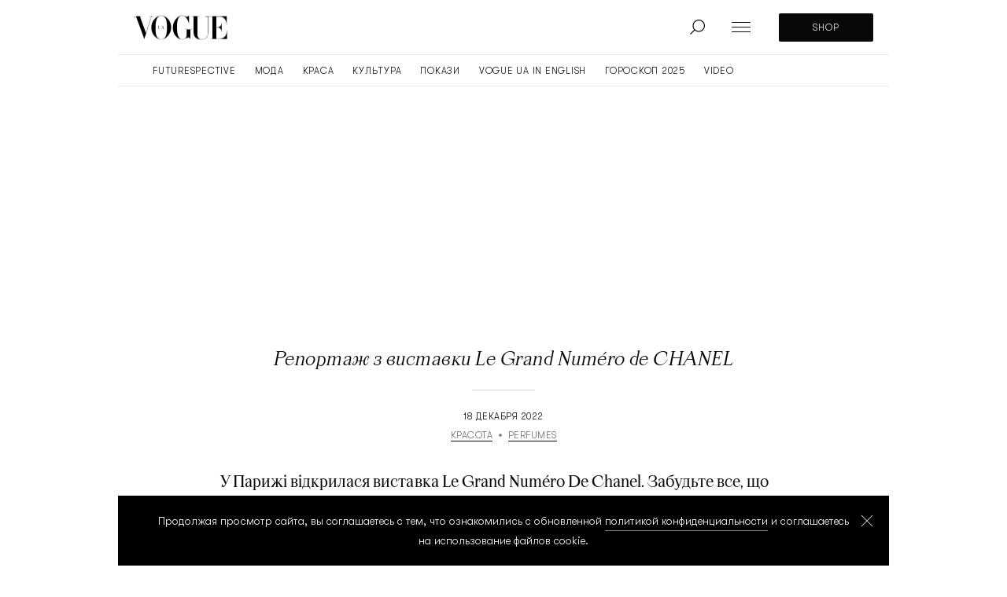

--- FILE ---
content_type: text/html; charset=UTF-8
request_url: https://vogue.ua/ru/article/beauty/parfyum/reportazh-z-vistavki-le-grand-numero-de-chanel-50703.html
body_size: 50135
content:
<!DOCTYPE html>
<html lang="ru" xmlns="https://www.w3.org/1999/xhtml" xmlns:og="https://opengraphprotocol.org/schema/">
<head>
    <meta charset="utf-8">
    <meta http-equiv="X-UA-Compatible" content="IE=Edge">
    <meta name="viewport" content="width=device-width,initial-scale=1,maximum-scale=5">
    <meta name="robots" content="max-image-preview:large">

    
    <link rel="preload" href="//cdn.vogue.ua/fonts/ApocLC-Bold.woff2" as="font" type="font/woff2" crossorigin="anonymous">
    <link rel="preload" href="//cdn.vogue.ua/fonts/ApocLC-Regular.woff2" as="font" type="font/woff2" crossorigin="anonymous">
    <link rel="preload" href="//cdn.vogue.ua/fonts/GTWalsheimPro-Light.woff2" as="font" type="font/woff2" crossorigin="anonymous">
    <link rel="preload" href="//cdn.vogue.ua/fonts/ApocLC-RegularItalic.woff2" as="font" type="font/woff2" crossorigin="anonymous">


    <link rel="dns-prefetch" href="//google-analytics.com">
    <link rel="dns-prefetch" href="//inv-nets.admixer.net">

    <link rel="dns-prefetch" href="//securepubads.g.doubleclick.net">
    <link rel="preconnect" href="//securepubads.g.doubleclick.net" crossorigin>

    <link rel="dns-prefetch" href="//cm.g.doubleclick.net">
    <link rel="preconnect" href="//cm.g.doubleclick.net" crossorigin>

    
    <title>Репортаж з виставки Le Grand Numéro de CHANEL | Vogue UA</title>
    <meta name="description" content="У Парижі відкрилася виставка Le Grand Num&eacute;ro De Chanel. Забудьте все, що ви знали про виставки в принципі, &mdash; Chanel влаштував феєрію. Ред..." />
<meta name="keywords" />
<meta name="twitter:image" content="https://cdn.vogue.ua/i/image_1200x630/media/image/639/e33/ad3/639e33ad3b0c4.jpg" />
<meta name="twitter:card" content="summary_large_image" />
<meta name="twitter:title" content="Репортаж з виставки Le Grand Num&eacute;ro de CHANEL" />
<meta name="twitter:description" />
<meta name="twitter:url" content="https://vogue.ua/ru/article/beauty/parfyum/reportazh-z-vistavki-le-grand-numero-de-chanel-50703.html" />
<meta name="ROBOTS" content="INDEX, FOLLOW, ALL" />
<meta property="og:title" content="Репортаж з виставки Le Grand Num&eacute;ro de CHANEL" />
<meta property="og:description" content="" />
<meta property="og:image" content="https://cdn.vogue.ua/i/image_1200x630/media/image/639/e33/ad3/639e33ad3b0c4.jpg" />
<meta property="og:image:width" content="1200" />
<meta property="og:image:height" content="630" />
<meta property="og:url" content="https://vogue.ua/ru/article/beauty/parfyum/reportazh-z-vistavki-le-grand-numero-de-chanel-50703.html" />


    
    <link rel="alternate" href="https://vogue.ua/ru/article/beauty/parfyum/reportazh-z-vistavki-le-grand-numero-de-chanel-50703.html" hreflang="ru"/>
<link rel="alternate" href="https://vogue.ua/article/beauty/parfyum/reportazh-z-vistavki-le-grand-numero-de-chanel-50703.html" hreflang="uk"/>
<link rel="alternate" href="https://vogue.ua/article/beauty/parfyum/reportazh-z-vistavki-le-grand-numero-de-chanel-50703.html" hreflang="x-default"/>

    <link rel="canonical" href="https://vogue.ua/ru/article/beauty/parfyum/reportazh-z-vistavki-le-grand-numero-de-chanel-50703.html"/>


    
    

            <link rel="apple-touch-icon" sizes="180x180" href="//cdn.vogue.ua/fav/apple-touch-icon.png">
        <link rel="icon" type="image/png" sizes="32x32" href="//cdn.vogue.ua/fav/favicon-32x32.png">
        <link rel="icon" type="image/png" sizes="16x16" href="//cdn.vogue.ua/fav/favicon-16x16.png">
        <link rel="manifest" href="//cdn.vogue.ua/fav/site.webmanifest">
        <link rel="mask-icon" href="//cdn.vogue.ua/fav/safari-pinned-tab.svg" color="#000000">
        <link rel="shortcut icon" href="//cdn.vogue.ua/fav/favicon.ico">
        <meta name="msapplication-TileColor" content="#ffffff">
        <meta name="msapplication-config" content="//cdn.vogue.ua/fav/browserconfig.xml">
        <meta name="theme-color" content="#ffffff">
    
                                            <link rel="amphtml" href="https://vogue.ua/ru/article/parfyum-amp/reportazh-z-vistavki-le-grand-numero-de-chanel-50703.html">
        
                <script>
    var customVariables = {
        "AuthorName": [],
        "DateCreated": "2022-12-07",
        "DatePublished": "2022-12-18",
        "article_categories": [false],
        "article_subcategories": [false],
        "article_publication_date": "Sun, 18 Dec 2022 10:00:00 +0200"
    }
</script>

        			        <script type="application/ld+json">
		{
			"@context": "http://schema.org",
			"@type": "NewsArticle",
			"mainEntityOfPage": {
				"@type": "WebPage",
				"@id": "https://vogue.ua/ru/article/beauty/parfyum/reportazh-z-vistavki-le-grand-numero-de-chanel-50703.html",
				"url": "https://vogue.ua/ru/article/beauty/parfyum/reportazh-z-vistavki-le-grand-numero-de-chanel-50703.html"
			},
			"headline": "Репортаж з виставки Le Grand Numéro de CHANEL",
			"datePublished": "2022-12-18T10:00:00+02:00",
			"dateModified": "2022-12-19T15:13:20+02:00",
			                                                    "image": [
                        {
                            "@type": "ImageObject",
                            "url": "https://cdn.vogue.ua/i/image_1472x828/media/image/639/e33/ad3/639e33ad3b0c4.jpg",
                            "width": 1472,
                            "height": 828
                        },
                        {
                            "@type": "ImageObject",
                            "url": "https://cdn.vogue.ua/i/image_720x1080/media/image/639/e33/ad3/639e33ad3b0c4.jpg",
                            "width": 720,
                            "height": 1080
                        }
                    ],
														"author": {
					"@type": "Organization",
					"name": "Vogue.ua"
				},
									"articleSection": "PERFUMES",
			"articleBody": "У Парижі відкрилася виставка Le Grand Num&eacute;ro De Chanel. Забудьте все, що ви знали про виставки в принципі, &mdash; Chanel влаштував феєрію. Редакторка краси VOGUE UA Альона Пономаренко побувала на відкритті та розповідає про свої враження. 



Почну з поганих новин: у грудні на виставку ви вже не потрапите, &mdash; вільних слотів немає. Але якщо ви в Парижі, припиніть читати цей матеріал та сходіть зареєструйтесь за посиланням, &mdash; з кожною секундою слотів лишається все менше.



Ажіотаж навколо відкриття &mdash; шалений: про це говорять усі навколо. Маю сказати, не випадково: виставку готували рік &mdash; усе заради того, щоб вона проіснувала всього три тижні. 



Тома Дю Пре Де Сент Мор, креативний директор парфумерно-косметичного та ювелірно-годинникового напрямків Chanel (інтерв&#39;ю з яким уже скоро з&#39;явиться на VOGUE UA), каже, що все прекрасне &mdash; швидкоплинне.



Очевидно, він не має на увазі Chanel #5, який торік відсвяткував 100-річний ювілей, і досі залишається найвпізнаванішим ароматом світу.



Виставка вражає розмахом навіть на фоні казкового Парижу. Але я приїхала на Le Grand Num&eacute;ro De Chanel з Києва з його обстрілами, відмиканнями світла, води та перебоями зв&#39;язку, &mdash; і контраст між повсякденням українців та святом мирного життя разючий. З кожним рядком цього репортажу хочеться занурити всіх нас у ту казку, що створили в Chanel. Тому влаштовуйтесь зручніше, ми починаємо. 




Початок


Після черги на вході (треба починати насолоджуватися вже, адже немає способу провести час краще, ніж у черзі в паризький музей або виставкову залу), та перевірки на безпеку, як в аеропорту, треба здати речі в гардероб &mdash; не будете ж ви робити найкращі фото свого життя у верхньому одязі.



Перші двері &mdash; і ми опиняємось у казковому просторі. Тут цирковий оркестр, труби й валторни, а також шпрехшталмейстер у вбранні з позументами. Він примудряється одночасно керувати оркестром, танцювати, робити селфі з гостями та запрошувати у казковий світ Le Grand Num&eacute;ro De Chanel. Свято починається.




Головна сцена


Центральний простір виставки &mdash; це фактично арена. Адже Le Grand Numero &mdash; це не лише про магію чисел, серед яких №5, №19 та №22, а ще й про перформанс, вистави, циркові або артистичні номери. Це дуже красивий оммаж Габріель Шанель, яка починала саме на сцені: там вона здобула свій знаменитий псевдонім Коко. Це був Мулен, 1901 рік.



Тут усе влаштовано за принципом круглої циркової арени (або рулетки в казино): в центрі &mdash; &quot;шатро&quot; з символами Дому, а по колу &mdash; велетенські флакони парфумів CHANEL, виконані в білому. Форми легко впізнаються навіть без назв: Chanel Chance, Bleu de Chanel, Chanel #5, Les Exclisifs de Chanel, Coco Mademoiselle, Gabrielle.



Приручений лев чемно тримає лапою золоту кулю, &mdash; і це натяк на знак Зодіаку Мадемуазель, яка народилася 19 серпня. А ще леви &mdash; символи удачі та сили.



Цей простір &mdash; фантастична фотозона. В кожному, навіть випадковому кадрі, &ndash; найвища концентрація краси.



Уздовж &quot;бортика арени&quot; &mdash; постійно діючий перформанс: контемпорарі танцюристи рухаються в своєму ритмі, іноді взаємодіють одне з одним, іноді вибудовують пластику навколо велетенських флаконів Chanel. Мадемуазель завжди була поціновувачкою мистецтва.




№5




Жодних перебільшень, це найкрасивіша частина Le Grand Numero. Ба більше, вона надзвичайно насичена інформацією (а її за 101 рік існування CHANEL № 5 накопичилась неймовірна кількість).



Обличчями парфуму в різний час були зірки першої величини, від Ніколь Кідман та Жизель Бюндхен до Бреда Пітта та Мерілін Монро. На виставці можна побачити сукню, в якій Маріон Котійяр знялась у рекламі CHANEL N&deg;5 режисера Йохана Ренка у 2020 році, а також костюм Червоної Шапочки, що його вдягала Естелла Воррен в кампанії Le loup режисера Люка Бессона у 1998-му.


Зліва: сукня Маріон Котійяр в рекламі CHANEL N&deg;5 (реж. Йохан Ренк, 2020; справа: костюм
Червоної Шапочки (вик. Естелла Воррен, філь Le loup, реж. Люк Бессон, 1998. Все &ndash; спадщина CHANEL, Париж.



На передньому плані: сукня Маріон Котійяр в рекламі CHANEL N&deg;5 (реж. Йохан Ренк, 2020; спадщина CHANEL, Париж.



Ліворуч: костюм Червоної Шапочки (вик. Естелла Воррен, фільм Le loup, реж. Люк Бессон, 1998; праворуч: костюм, який вдягала Кароль Буке для знімання CHANEL N&deg;5 (реж. Рідлі Скотт, 1986); на задньому плані: сукня, яку Ніколь Кідман вдягла для знімання у рекламному фільмі CHANEL № 5 (реж. Баз Лурман, 2004). Все &ndash; спадщина CHANEL.Париж.


Для більшого занурення прочитайте матеріал &quot;Історія в обличчях: знаменитості в рекламі Chanel №5&quot;.


N&deg;5 Зліва направо: Маріон Котійяр в рекламній кампанії № 5, фото: Стівен Майзел, 2022; Лілі-Роуз Депп у рекламній кампанії № 5 LEau, фото: Карім Садлі, 2016; Жизель Бюндхен в рекламній кампанії № 5, фото: Патрік Демаршельє, 2014 та 2015; Одрі Тоту в рекламній кампанії № 5, фото: Домінік Іссерман, 2009; Ніколь Кідман в рекламній кампанії N&deg;5, режисер Баз Лурманн, 2005. Все &ndash; CHANEL


Знаменитий портрет Габріель Шанель, який ми десятки разів бачили в різних джерелах, &mdash; робота видатного фотохудожника Бориса Липницького, якого помилково вважають російським митцем. Насправді, Липницький народився в Острі біля Києва та переїхав у Париж з родиною. З початку 20-х до 60-х він фотографував усю богему Парижу: Моріса Равеля, Поля Пуаре, Бріжит Бардо, Сержа Генсбура, Пікассо тощо. Пізніше на місці його студії на вулиці Колізе, 40 у Парижі, відкриється легендарна фотостудія Harcourt.



Тут також можна знайти безліч артефактів. До прикладу, &quot;бензоколонка&quot; CHANEL #5, яку зробив митець Ерік Салін.


Бензоколонка CHANEL № 5. 2019. Колекція CHANEL &copy; Erik Salin Burton Morris;
&copy; Burton Morris Studios



Флакон CHANEL N&deg;5, ірано-американський художник Y.z. Kami (Кямран Юсуфзаде), фото: Roe Ethridge; Chanel N&deg;5 в жовтому жакеті, колекція 2009 (Roe Ethridge & Andrew Kreps Gallery, New York; &quot;Флакон Chanel, що прогулюється&quot; (2005, Laurie Simmons).


Незабутнім для мене став атракціон, де можна зайти в кабіну та відчути себе в хмаринці однієї з версій Chanel #5: Eau de Toilette, Eau de Parfum, L&#39;Eau, Eau Premiere.


Chance


Chance &mdash; аромат, присвячений удачі. Не просто очікуванню на усмішку фортуни, а, так би мовити, невпинним колабораціям з нею.



Ця зона оформлена у вигляді гримерки. У шафах висять балетні пачки, туалетні столики осяяні спеціальними лампами; візажисти пропонують зробити макіяж (звісно, засобами Chanel), а поруч розминаються артисти балету.



Тут працює казино, де можна виграти симпатичні призи. Рулетка, ставки, круп&#39;є, жетони (їх роздають на вході), виграші &mdash; все по-справжньому.








Bleu


Зона Bleu &ndash; це мегаполіс.



Вона має такий вигляд, наче це знімальний майданчик всіх тих розкішних промороликів Bleu de Chanel, де головний герой пірнає у воду або ширяє нетрями великого міста.



У &quot;Мегаполісі&quot; є парфумерний бар (там можна спробувати всі версії аромату) та музичний автомат з композиціями, присвяченими синьому, різних років. Я вибрала &quot;Blue Moon&quot; by Ella Fitzgerald.



&quot;Мегаполіс&quot; поділений на чотири райони, кожен &mdash; присвячений одному з фланкерів Bleu de Chanel.




Coco Mademoiselle


Ця частина експозиції присвячена однойменному аромату та осяяна таким загадковим золотаво-рожевим кольором, що підсвічує шкіру і очі.



За довгим хвилястим коридором нас зустрічає велетенська шахова дошка, де замість фігур &mdash; інтерактивні колони. Треба набрати шифр (навіть не даю підказок, бо не помилиться навіть дитина) &mdash; і отримаєш передбачення, яке конче необхідне кожному і кожній з нас. Вибачте, спойлер. Це &#39;YOU GOT THE POWER&#39;.



Наступна кімната представляє Мадемуазель як шпіонку з циклу фільмів про Джеймса Бонда: розкішний одяг апре скі, окуляри, сноуборди &mdash; квінтесенція розкоші. Серце б&#39;ється частіше в цьому просторі.



Льодоруб з лого Chanel &mdash; що може бути більш звабливим та надлишковим? Я не знайшла відповіді. Але досі роздивляюся фото з камери телефона.



За рафіновано-шпигунською кімнатою &mdash; довгий гічкоківський коридор. Ніші в стінах, старомодні телефонні апарати, записники та дзеркала в золотих рамах. Звісно, коридор буде переповнений гостями виставки, але спробуйте підняти слухавку та впіймати власні очі в дзеркалі.




Les Exclusifs


Кожна зона по-своєму сповнена почуття гумору, але тут я майже зриваюся на сміх: перше, що бачить гість, потрапляючи в цей простір, &mdash; канапка психотерапевта. Він у білому халаті, запитує про щось пацієнта, робить нотатки в блокноті. З подушкою під головою на кушетці зручно влаштувався &quot;пацієнт&quot; (на його місці може бути кожен), який за результатами &quot;діагностики&quot; отримає &quot;рецепт&quot; на один з 26 ароматів колекції.



Для мене стає сюрпризом, що про цю колекцію, яка продаєтся в бутиках, знають не всі, &ndash; адже назви Sycomore, La Pausa, #19, #22 тощо знайомі кожному.






Gift Shop


Офіційно це не зона виставки, але пропустити її не можна: тут можна знайти безліч артефактів, випущених обмеженим накладом. Вони були виготовлені спеціально для виставки та більше ніколи не будуть повторені. Парфумерні шахи у вигляді чорно-білих флаконів парфумів; пазли; набір для вишивання з зображенням Chanel #5... Покупки упаковують в sustainable-торби з лого Chanel. Знаю, це звучить як пряме заохочення до шопінгу, але хто ми такі, щоб протистояти магічній силі Chanel.


Таймінг




На сайті пишуть, що час візиту на виставку &mdash; півтори години. Що я можу сказати. Я б залюбки провела там увесь день.

Коли: з 15 грудня 2022 по 9 січня 2023

Де: Grand Palais &Eacute;ph&eacute;m&egrave;re (Place Joffre, 75007 Paris)

Вхід: безплатний, за попередньою реєстрацією на grand-numero.chanel.com

Читайте также:31, rue Cambon: что скрывалось за дверями апартаментов Мадемуазель Шанель
",
						"description": "У Парижі відкрилася виставка Le Grand Num&eacute;ro De Chanel. Забудьте все, що ви знали про виставки в принципі, &mdash; Chanel влаштував феєрію. Ред...",
			"publisher": {
    "@context": "https://schema.org",
    "@type": "Organization",
    "name": "Vogue.ua",
    "legalName" : "ООО &quot;СЕГОДНЯ МУЛЬТИМЕДИА&quot;",
    "url": "https://vogue.ua/ru",
    "logo": {
        "@type": "ImageObject",
        "url": "https://cdn.vogue.ua/images/logo_vogue_amp.png",
        "width": 600,
        "height": 60
    },
    "foundingDate": "2013",
    "address": {
        "@type": "PostalAddress",
        "streetAddress": "Киев",
        "addressLocality": "ул. Богдана Хмельницкого, 19-20",
        "addressCountry": "UA",
        "postalCode": "01001"
    },
    "contactPoint": {
        "@type": "ContactPoint",
        "contactType": "headquoters",
        "telephone": "+38 (044) 205 40 71",
        "email": "info@vogue.ua",
        "areaServed": "UA",
        "availableLanguage": ["ru-UA", "uk-UA"]
    },
    "sameAs": [
        "https://twitter.com/VogueUkraine",
        "https://www.pinterest.com/vogueua0086",
        "https://www.facebook.com/VogueUkraine",
        "https://www.instagram.com/vogue_ukraine",
        "https://www.instagram.com/vogueua_beauty",
        "https://www.youtube.com/channel/UCAE2i6l0zMStJUC14x8ZBug"
    ]
}

		}
		</script>
	
    
    
        

    			<link rel="image_src" href="https://cdn.vogue.ua/i/image_1200x630/media/image/639/e33/ad3/639e33ad3b0c4.jpg" /><script>var SgdnArticleID = 50703;</script><meta itemprop="datePublished" content="2022-12-18T10:00:00+02:00">	

        
            <style media="screen">@font-face{font-display:swap;font-family:Apoc;font-stretch:normal;font-style:normal;font-weight:400;src:local("ApocLC Regular"),local("ApocLCRegular"),url(//cdn.vogue.ua/fonts/ApocLC-Regular.woff2) format("woff2")}@font-face{font-display:swap;font-family:Apoc;font-style:normal;font-weight:700;src:local("ApocLC Bold"),local("ApocLCBold"),url(//cdn.vogue.ua/fonts/ApocLC-Bold.woff2) format("woff2")}@font-face{font-display:swap;font-family:Apoc;font-style:italic;font-weight:400;src:local("ApocLC Italic"),local("ApocLCRegularitalic"),url(//cdn.vogue.ua/fonts/ApocLC-RegularItalic.woff2) format("woff2")}@font-face{font-display:swap;font-family:GTWalsheimPro;font-style:normal;font-weight:400;src:local("GTWalsheimPro Light"),local("GTWalsheimPro"),url(//cdn.vogue.ua/fonts/GTWalsheimPro-Light.woff2) format("woff2")}.btn{align-items:center;background:var(--black);border-radius:2px;box-sizing:border-box;color:#fff;cursor:pointer;display:flex;font-family:GTWalsheimPro,SansSerif,sans-serif,Arial,Verdana,Trebuchet MS;font-size:14px;font-weight:400;height:56px;justify-content:center;letter-spacing:.5px;line-height:20px;overflow:hidden;padding:0 12px;position:relative;text-transform:uppercase;white-space:nowrap}.btn_sm{font-size:12px;height:36px}.btn:before{background:linear-gradient(120deg,transparent,hsla(0,0%,100%,.2) 25%,hsla(0,0%,100%,.3) 30%,transparent 0);content:"";display:block;height:100%;left:-100%;position:absolute;top:0;transition:transform .35s ease-in;width:200%}.btn:hover:before{transform:translate3d(100%,0,0)}.btn__more{cursor:pointer;margin-top:32px}.btn__more,.btn__more_arr{align-items:center;display:flex;justify-content:center}.btn__more_arr{background:var(--black);border-radius:50%;height:40px;margin-right:12px;min-width:40px;overflow:hidden;position:relative;width:40px}.btn__more_arr:before{background:linear-gradient(120deg,transparent,hsla(0,0%,100%,.2) 25%,hsla(0,0%,100%,.3) 30%,transparent 0);content:"";display:block;height:100%;left:-100%;position:absolute;top:0;transition:transform .35s ease-in;width:200%}.btn__more_loading{display:block;height:24px;left:50%;opacity:0;position:absolute;top:50%;transform:translate3d(-50%,-50%,0);width:24px}.btn__more_loading.visible{opacity:1}.btn__more p{font-family:GTWalsheimPro,SansSerif,sans-serif,Arial,Verdana,Trebuchet MS;font-size:12px;letter-spacing:.1em;line-height:20px;text-transform:uppercase}.btn__more:hover .btn__more_arr:before{transform:translate3d(100%,0,0)}.post,.post__photo{position:relative}.post__photo{height:0;overflow:hidden;width:100%}.post__photo img{display:block;height:auto;left:0;position:absolute;top:0;width:100%}.post__photo_collections:after{background-image:url([data-uri]);background-position:50%}.post__photo_collections:after,.post__photo_video:after{background-color:hsla(0,0%,100%,.6);background-repeat:no-repeat;border-radius:100%;bottom:8px;content:"";height:40px;left:8px;position:absolute;width:40px}.post__photo_video:after{background-image:url([data-uri]);background-position:55% 50%;background-size:12px 15px}.post__video{margin:0 0 30px;padding-top:56.25%;position:relative}.post__video .player-wrapper,.post__video iframe{height:100%;left:0;position:absolute;top:0;width:100%}.post__title{margin:0;padding:16px 0}.post__title a:before{content:"";display:block;height:calc(100% - 40px);left:0;position:absolute;top:0;width:100%}.post__cat{border-bottom:none!important;color:var(--dark-grey);display:block;position:relative;z-index:2}.post__cat:hover{color:var(--black)}.post__cat+.post__time:before{content:", "}.post__footer{box-sizing:border-box;color:var(--dark-grey);display:flex;font-family:GTWalsheimPro,SansSerif,sans-serif,Arial,Verdana,Trebuchet MS;font-size:12px;height:32px;letter-spacing:.5px;line-height:20px;overflow:hidden;padding-top:12px;position:relative;text-transform:uppercase}.post__footer:after,.post__footer:before{content:"";display:block;height:1px;position:absolute;top:0;width:80px}.post__footer:before{background-color:var(--accent);left:0}.post__footer:after{background-color:var(--black);left:-80px;transition:transform .2s ease-out}.post__title:hover+.post__footer:after{transform:translate3d(100%,0,0)}.post_sq .post__photo{padding-top:100%}.post_sq .post__title{font-size:20px;font-weight:400;line-height:28px}@media (min-width:1366px){.post_sq .post__title{font-size:22px}}.post_rc .post__photo{padding-top:150%}.post_rc .post__title{font-size:20px;font-weight:400;line-height:28px}@media (min-width:1366px){.post_rc .post__title{font-size:22px}}.post_vd .post__photo{padding-top:56.25%}.post_rec{display:flex;margin-bottom:32px;position:relative}@media (min-width:1366px){.post_rec{margin-bottom:0}}.post_rec .post__photo{border-radius:6px;filter:drop-shadow(0 10px 24px rgba(0,0,0,.2));height:96px;min-width:96px;overflow:hidden;width:96px}.post_rec .post__title{font-size:18px;font-weight:700;letter-spacing:.02em;line-height:24px;padding:16px 0 0 32px}.post_rec .post__footer{left:128px;padding:0;position:absolute;top:-4px}.post_rec .post__footer:after,.post_rec .post__footer:before{display:none}.post_big{position:-webkit-sticky;position:sticky;top:0}.post_big:after{background:linear-gradient(180deg,transparent,rgba(0,0,0,.9));bottom:0;content:"";height:30%;left:0;position:absolute;right:0}.post_big .post__photo{padding-top:150%}@media (min-width:1050px){.post_big .post__photo{height:100vh;max-height:1080px;padding-top:0}}.post_big .post__title{align-items:flex-end;bottom:56px;box-sizing:border-box;display:flex;font-size:24px;font-style:italic;font-weight:300;height:calc(100% - 55px);justify-content:center;left:50%;line-height:32px;padding:0 20px;position:absolute;text-align:center;transform:translateX(-50%);width:100%;z-index:2}.post_big .post__title a{color:#fff}.post_big .post__title a:before{height:100%}@media (min-width:1023px){.post_big .post__title{bottom:88px;font-size:40px;height:calc(100% - 88px);line-height:52px;text-align:center}}@media (min-width:1600px){.post_big .post__title{font-size:48px;line-height:52px}}@media (min-width:1920px){.post_big .post__title{font-size:56px;line-height:68px}}.post_big .post__footer{bottom:10px;left:50%;position:absolute;transform:translateX(-50%);z-index:2}@media (min-width:1023px){.post_big .post__footer{bottom:32px}}.post_big .post__footer:after{display:none}.post_big .post__footer:before{left:50%;transform:translateX(-50%)}.post_big .post__footer a,.post_big .post__footer time{color:#fff}.post_xl{margin-left:auto;margin-right:auto;margin-top:40px}@media (min-width:1366px){.post_xl{margin-top:64px}}.post_xl .post__photo{padding-top:56.25%}@media (max-width:767px){.post_xl .post__photo{margin-left:-20px;width:calc(100% + 40px)}}.post_xl .post__photo img{height:100%;object-fit:cover}.post_xl .post__title{font-size:24px;font-style:italic;font-weight:400;line-height:32px;padding:28px 0 20px}@media (min-width:1366px){.post_xl .post__title{font-size:48px;line-height:56px}}.post_video .post__photo:after{align-items:center;background-color:hsla(0,0%,100%,.6);background-image:url([data-uri]);background-position:55% 50%;background-repeat:no-repeat;background-size:12px 15px;border-radius:100%;bottom:8px;content:"";display:flex;height:40px;justify-content:center;left:8px;overflow:hidden;position:absolute;width:40px}@media (min-width:1024px){.post_video .post__photo:after{background-size:46px 60px;bottom:40px;height:160px;left:40px;width:160px}}.tags{display:flex;overflow-y:scroll}.tags::-webkit-scrollbar,.tags::-webkit-scrollbar-track{background-color:transparent;height:0;width:0}.tags::-webkit-scrollbar-thumb{background-color:transparent;height:0;width:0}.tags__item{align-items:center;border:1px solid var(--grey-border);border-radius:20px;box-sizing:border-box;display:flex;font-family:GTWalsheimPro,SansSerif,sans-serif,Arial,Verdana,Trebuchet MS;font-size:14px;justify-content:center;letter-spacing:.1em;line-height:40px;margin-right:16px;margin-top:40px;padding:0 16px;position:relative;text-transform:uppercase;transition:.2s ease-in;white-space:nowrap}.tags__item:last-child{margin-right:0}@media (max-width:1365px){.tags__item{margin-top:48px}}.tags__item.active,.tags__item:hover{background:var(--black);color:#fff}@media (min-width:768px){.tags_search{justify-content:center}}.pagination{font-family:GTWalsheimPro,SansSerif,sans-serif,Arial,Verdana,Trebuchet MS;font-size:14px;line-height:1;margin-top:8px}.pagination,.pagination__item{align-items:center;display:flex;justify-content:center}.pagination__item{color:#888;height:40px;transition:.2s ease-in;width:40px}.pagination__item.active,.pagination__item:hover{color:var(--black)}.pagination__next svg,.pagination__prev svg{padding:0 15px}.pagination__next path,.pagination__prev path{fill:#888;transition:.2s ease-in}.pagination__next:hover path,.pagination__prev:hover path{fill:var(--black)}.pagination__prev{transform:rotate(180deg)}.category__nav{align-items:center;border-bottom:1px solid var(--grey-border);box-sizing:border-box;display:flex;overflow-x:scroll;overflow-y:hidden;padding:0 20px}.category__nav::-webkit-scrollbar,.category__nav::-webkit-scrollbar-track{background-color:transparent;height:0;width:0}.category__nav::-webkit-scrollbar-thumb{background-color:transparent;height:0;width:0}@media (min-width:1024px){.category__nav{justify-content:center}}.category__nav_item{font-family:GTWalsheimPro,SansSerif,sans-serif,Arial,Verdana,Trebuchet MS;font-size:12px;letter-spacing:.05em;line-height:20px;margin-right:15px;padding-bottom:20px;position:relative;text-transform:uppercase;transition:.25s ease-in;white-space:nowrap}.category__nav_item:last-child{margin-right:0}.category__nav_item:before{background:var(--grey-border);bottom:-3px;content:"";height:3px;left:0;position:absolute;right:0;transition:transform .3s ease-out,background-color .3s ease-out;width:100%}.category__nav_item.active:before,.category__nav_item:hover:before{background:var(--black);transform:translate3d(0,-3px,0);transition:transform .4s ease-out,background-color .3s ease-out}.search__container{display:flex;margin:0 auto;max-width:740px}@media (max-width:767px){.search__container{flex-direction:column}}.search input{border:1px solid var(--grey-border);border-radius:2px;box-sizing:border-box;color:grey;font-size:14px;letter-spacing:.05em;line-height:16px;margin-right:32px;outline:none;padding:20px 15px;text-transform:uppercase;transition:.25s ease-in;width:100%}.search input:focus,.search input:hover{border:1px solid var(--gold)}@media (max-width:767px){.search input{margin-bottom:40px}}.search .btn{border:none;cursor:pointer;outline:none;width:200px}.search .btn svg{margin-right:15px}.filters{border-bottom:1px solid var(--grey-border);margin-bottom:32px}@media (min-width:1024px){.filters{padding-bottom:32px}}.filters .container{align-items:center;justify-content:center}@media (min-width:768px){.filters .container{display:flex;flex-wrap:wrap}}.filters .container>div{margin-bottom:32px}@media (min-width:768px){.filters .container>div{flex:0 0 calc(50% - 16px)}.filters .container>div:nth-of-type(odd){margin-right:32px}}@media (min-width:1024px){.filters .container>div{flex:0 0 calc(25% - 24px);margin-bottom:0;margin-right:32px}.filters .container>div:nth-of-type(odd){margin-right:32px}.filters .container>div:last-of-type{margin-right:0}}.filters .btn{font-size:12px;height:40px}@media (min-width:1024px){.filters .btn{font-size:14px;height:56px}}.filters .select,.filters .select__container{position:relative}.filters .select__container.active .option-container{opacity:1;z-index:2}.filters .select__container.active svg{transform:translateY(-50%) rotate(180deg)}.filters .select__clear{cursor:pointer;height:24px;margin:-12px 0 0;opacity:0;pointer-events:none;position:absolute;right:36px;top:50%;transition:opacity .3s ease-out;width:20px}.filters .select__clear.active{opacity:1;pointer-events:auto}.filters .select__clear:after,.filters .select__clear:before{background:#c1c1c9;content:"";display:block;height:16px;left:50%;margin:-8px 0 0 -1px;position:absolute;top:50%;width:2px}.filters .select__clear:before{transform:rotate(45deg)}.filters .select__clear:after{transform:rotate(-45deg)}.filters .select__input{border:1px solid var(--grey-border);box-sizing:border-box;color:var(--black);cursor:pointer;font-family:GTWalsheimPro,SansSerif,sans-serif,Arial,Verdana,Trebuchet MS;font-size:12px;height:40px;letter-spacing:.75px;line-height:20px;outline:none;padding:0 26px 0 14px;text-transform:uppercase;width:100%}@media (min-width:768px){.filters .select__input{height:56px;padding:0 26px 0 14px}}.filters .select svg{position:absolute;right:12px;top:50%;transform:translateY(-50%);transition:.25s ease-in}.filters .option-container{background:#fff;border:1px solid var(--grey-border);box-sizing:border-box;left:0;max-height:160px;opacity:0;overflow:scroll;padding:12px 0;position:absolute;right:0;top:40px;transition:opacity .3s ease-out;z-index:-1}@media (min-width:768px){.filters .option-container{top:56px}}.filters .option-container::-webkit-scrollbar,.filters .option-container::-webkit-scrollbar-track{background-color:transparent;height:100%;width:3px}.filters .option-container::-webkit-scrollbar-thumb{background-color:var(--dark-grey);border-radius:2px;height:5px;width:3px}.filters .option-container .option{box-sizing:border-box;cursor:pointer;font-family:GTWalsheimPro,SansSerif,sans-serif,Arial,Verdana,Trebuchet MS;font-size:12px;letter-spacing:.75px;line-height:20px;padding:14px 14px 0;text-transform:uppercase;transition:.25s ease-in}.filters .option-container .option label{cursor:pointer}.filters .option-container .option:hover{color:var(--dark-grey)}.filters .option-container .option:first-child{padding:0 14px}.collection-box,.gallery-box{display:block;height:100vh;left:0;min-height:100vh;min-height:-webkit-fill-available;min-width:100vw;pointer-events:none;position:fixed;top:0;transform:scale3d(0,0,1);transition:transform 0s linear .3s;width:100%;z-index:15}.collection-box.visible,.gallery-box.visible{pointer-events:auto;transform:scaleX(1);transition:transform 0s linear 0s}.collection-box__shadow,.gallery-box__shadow{background-color:rgba(0,0,0,.98);height:100%;left:0;opacity:0;position:absolute;top:0;transition:opacity .2s ease-out;width:100%;z-index:1}@media (min-width:768px){.collection-box__shadow,.gallery-box__shadow{background-color:rgba(0,0,0,.94)}}.collection-box.visible .collection-box__shadow,.collection-box.visible .gallery-box__shadow,.gallery-box.visible .collection-box__shadow,.gallery-box.visible .gallery-box__shadow{opacity:1;transition:opacity .2s ease-out 0s}.collection-box__container,.gallery-box__container{box-sizing:border-box;display:flex;flex-direction:column;height:100%;left:0;opacity:0;padding-top:16px;position:absolute;top:0;transform:translate3d(0,-20px,0);transition:transform .3s ease-out,opacity .3s ease-out;z-index:2}.collection-box.visible .collection-box__container,.collection-box.visible .gallery-box__container,.gallery-box.visible .collection-box__container,.gallery-box.visible .gallery-box__container{opacity:1;transform:translateZ(0)}.collection-box__slider,.gallery-box__slider{display:flex;flex:1 1 auto;height:100%;overflow:hidden;position:relative}.collection-box__imgs,.gallery-box__imgs{display:flex;flex:0 0 auto;width:100%}.collection-box__img,.gallery-box__img{align-items:flex-start;display:flex;flex:0 0 100%;height:100%;justify-content:center;overflow:hidden;position:relative;width:100%}.collection-box__img img,.gallery-box__img img{height:auto;max-height:100%;max-width:100%;width:auto}.collection-box__info,.gallery-box__info{background:#000;padding-bottom:20px;padding-top:20px;position:relative;text-align:center;width:100%}@media (min-width:768px){.collection-box__info,.gallery-box__info{padding-bottom:0}}.collection-box__pager,.gallery-box__pager{color:#fff;font-family:Apoc,Serif;font-size:30px;font-weight:300;line-height:32px}@media (min-width:768px){.collection-box__pager,.gallery-box__pager{font-size:40px;line-height:40px}}.collection-box__title,.gallery-box__title{color:#fff;font-family:GTWalsheimPro,SansSerif,sans-serif,Arial,Verdana,Trebuchet MS;font-size:18px;font-weight:400;line-height:24px;margin:12px 0 8px;padding:0 16px;text-align:center}@media (min-width:768px){.collection-box__title,.gallery-box__title{margin:24px 0 12px;padding:0}}.collection-box__subtitle,.gallery-box__subtitle{color:hsla(0,0%,100%,.6);font-family:GTWalsheimPro,SansSerif,sans-serif,Arial,Verdana,Trebuchet MS;font-size:12px;font-weight:300;letter-spacing:.5px;line-height:20px;margin:0;padding:0 16px;text-align:center;text-transform:uppercase}@media (min-width:768px){.collection-box__subtitle,.gallery-box__subtitle{padding:0}}.collection-box__controls,.gallery-box__controls{align-items:center;display:flex;justify-content:space-between;left:calc(50% - 80px);position:absolute;top:20px;width:160px;z-index:2}.collection-box__next,.collection-box__prev,.gallery-box__next,.gallery-box__prev{align-items:center;border-radius:50%;box-sizing:border-box;cursor:pointer;display:flex;height:32px;justify-content:center;transition:background-color .3s ease-out;width:32px}@media (min-width:768px){.collection-box__next,.collection-box__prev,.gallery-box__next,.gallery-box__prev{background-color:#fff;height:40px;width:40px}}.collection-box__next svg,.collection-box__prev svg,.gallery-box__next svg,.gallery-box__prev svg{fill:#818287;display:block;height:20px;transition:all .3s ease-out;width:20px}@media (min-width:768px){.collection-box__next svg,.collection-box__prev svg,.gallery-box__next svg,.gallery-box__prev svg{fill:#080808}}.collection-box__next:hover,.collection-box__prev:hover,.gallery-box__next:hover,.gallery-box__prev:hover{background-color:#ccc}.collection-box__next.disabled,.collection-box__prev.disabled,.gallery-box__next.disabled,.gallery-box__prev.disabled{background-color:#fff;pointer-events:none}.collection-box__next.disabled svg,.collection-box__prev.disabled svg,.gallery-box__next.disabled svg,.gallery-box__prev.disabled svg{fill:#c7c8c8!important}.collection-box__prev svg,.gallery-box__prev svg{margin-right:4px}@media (min-width:768px){.collection-box__prev,.gallery-box__prev{margin-right:10px}}.collection-box__next svg,.gallery-box__next svg{margin-left:2px}.collection-box__close,.gallery-box__close{background-color:hsla(0,0%,100%,.5);border-radius:50%;cursor:pointer;height:40px;opacity:0;position:absolute;right:8px;top:12px;transition:background-color .3s ease-out,opacity .2s ease-out;width:40px;z-index:3}@media (min-width:768px){.collection-box__close,.gallery-box__close{background-color:#333;right:24px;top:24px}}@media (min-width:1280px){.collection-box__close,.gallery-box__close{right:48px;top:48px}}.collection-box__close:hover,.gallery-box__close:hover{background-color:#666}.collection-box__close:after,.collection-box__close:before,.gallery-box__close:after,.gallery-box__close:before{background-color:#000;content:"";display:block;height:20px;left:50%;position:absolute;top:50%;width:1px}@media (min-width:768px){.collection-box__close:after,.collection-box__close:before,.gallery-box__close:after,.gallery-box__close:before{background-color:#fff}}.collection-box__close:before,.gallery-box__close:before{transform:translate3d(-50%,-50%,0) rotate(45deg)}.collection-box__close:after,.gallery-box__close:after{transform:translate3d(-50%,-50%,0) rotate(-45deg)}.collection-box.visible .collection-box__close,.collection-box.visible .gallery-box__close,.gallery-box.visible .collection-box__close,.gallery-box.visible .gallery-box__close{opacity:1}@media (min-width:768px){.gallery-box__container{bottom:32px;height:calc(100% - 64px);left:32px;padding-top:0;right:32px;top:32px}}.gallery-box__img{align-items:center;justify-content:center}@media (min-width:768px){.gallery-box__info{background:transparent;margin-top:12px}}@media (min-width:1280px){.gallery-box__info{padding-bottom:24px}}@media (min-width:768px){.gallery-box__title{font-size:16px;line-height:20px}.gallery-box__controls{left:calc(50% - 120px);width:240px}.gallery-box__next,.gallery-box__prev{background-color:hsla(0,0%,100%,.05)}.gallery-box__next svg,.gallery-box__prev svg{fill:#fff}.gallery-box__next:hover,.gallery-box__prev:hover{background-color:hsla(0,0%,100%,.12)}.collection-box__container{align-items:center;bottom:32px;flex-direction:row;height:calc(100% - 64px);left:32px;padding-top:0;right:32px;top:32px}}@media (min-width:1280px){.collection-box__container{left:calc(50% - 592px);right:auto}}@media (min-width:1280px) and (max-width:1439px){.collection-box.withads .collection-box__container{left:calc(50vw - 730px)}}@media (min-width:1440px) and (max-width:1599px){.collection-box.withads .collection-box__container{left:calc(50vw - 630px)}}@media (min-width:768px){.collection-box__slider{flex:0 0 calc(100% - 232px)}}@media (min-width:1280px){.collection-box__slider{flex:0 0 576px}}@media (min-width:1280px) and (max-width:1599px){.collection-box.withads .collection-box__slider{flex:0 0 576px}}.collection-box__imgs{align-items:center;display:flex;flex:0 0 auto;width:100%}.collection-box__img{align-items:flex-start;justify-content:center}@media (min-width:768px){.collection-box__img{align-items:center;justify-content:center}}@media (min-width:1280px){.collection-box__img{align-items:center;justify-content:flex-end}}@media (min-width:768px){.collection-box__info{align-items:center;background:transparent;display:flex;flex-direction:column;justify-content:center;margin-left:32px;margin-right:32px;padding-top:0;width:auto}}@media (min-width:1280px){.collection-box__info{flex:0 0 344px}}.collection-box__title{margin-top:12px;text-align:center}@media (min-width:768px){.collection-box__title{margin-top:24px}.collection-box__controls{justify-content:center;margin-top:32px;position:static;width:auto}}.collection-box__bnr{display:none}@media (min-width:1280px){.collection-box.withads .collection-box__bnr{display:block;flex:0 0 300px;height:600px;width:300px}}.collection-box.withads .collection-box__bnr>div{height:600px;margin:0 auto;width:300px}.collection-box__bnrmob{align-items:center;display:flex;justify-content:center}.gallery-visible .header{transform:translate3d(0,-110px,0)}.popup-box{display:block;height:100vh;left:0;min-height:100vh;min-width:100vw;pointer-events:none;position:fixed;top:0;transform:scale3d(0,0,1);transition:transform 0s linear .3s;width:100%;z-index:15}.popup-box.visible{pointer-events:auto;transform:scaleX(1);transition:transform 0s linear 0s}.popup-box__shadow{background-color:rgba(0,0,0,.98);height:100%;left:0;opacity:0;position:absolute;top:0;transition:opacity .2s ease-out;width:100%;z-index:1}@media (min-width:768px){.popup-box__shadow{background-color:rgba(0,0,0,.94)}}.popup-box.visible .popup-box__shadow{opacity:1;transition:opacity .2s ease-out 0s}.popup-box__img{align-items:center;box-sizing:border-box;display:flex;height:100%;justify-content:center;left:0;opacity:0;padding:16px;position:absolute;top:0;transform:translate3d(0,30px,0);transition:transform .3s ease-out,opacity .3s ease-in;width:100%;z-index:2}@media (min-width:768px){.popup-box__img{padding:32px}}.popup-box__img img{height:auto;max-height:100%;max-width:100%;width:auto}.popup-box.visible .popup-box__img{opacity:1;transform:translateZ(0)}.popup-box__close{background-color:hsla(0,0%,100%,.5);border-radius:50%;cursor:pointer;height:40px;opacity:0;position:absolute;right:8px;top:12px;transition:background-color .3s ease-out,opacity .2s ease-out;width:40px;z-index:3}@media (min-width:768px){.popup-box__close{background-color:#333;right:24px;top:24px}}@media (min-width:1280px){.popup-box__close{right:48px;top:48px}}.popup-box__close:hover{background-color:#666}.popup-box__close:after,.popup-box__close:before{background-color:#000;content:"";display:block;height:20px;left:50%;position:absolute;top:50%;width:1px}@media (min-width:768px){.popup-box__close:after,.popup-box__close:before{background-color:#fff}}.popup-box__close:before{transform:translate3d(-50%,-50%,0) rotate(45deg)}.popup-box__close:after{transform:translate3d(-50%,-50%,0) rotate(-45deg)}.popup-box.visible .popup-box__close{opacity:1}.popup-label{background-color:hsla(0,0%,100%,.4);background-image:url([data-uri]);background-position:50%;background-repeat:no-repeat;background-size:100% 100%;border-radius:100%;display:block;height:28px;pointer-events:none;position:absolute;transform:translate3d(16px,-76px,0);transform-origin:0 100%;transition:transform .3s ease-out;width:28px}@media (min-width:768px){.popup-label{height:40px;transform:translate3d(16px,-88px,0);width:40px}}.cookies{align-items:center;background-color:#000;box-sizing:border-box;color:#fff;display:flex;justify-content:center;left:0;opacity:0;padding:20px;pointer-events:none;position:fixed;top:100vh;transform-origin:50% 100%;transition:transform .3s ease-out,opacity 0s ease-out .3s;width:100%;z-index:3}.cookies.visible{opacity:1;pointer-events:auto;transform:translate3d(0,-100%,0);transition:transform .3s ease-out,opacity 0s ease-out 0s}.cookies__text{box-sizing:border-box;font-family:GTWalsheimPro,SansSerif,sans-serif,Arial,Verdana,Trebuchet MS;font-size:12px;font-weight:400;line-height:22px;padding:0 24px 0 0;text-align:center}@media (min-width:768px){.cookies__text{font-size:14px;line-height:24px;padding:0 32px}}@media (min-width:1280px){.cookies__text{padding:0}}.cookies a{border-bottom:1px solid hsla(0,0%,100%,.5);color:#fff;display:inline-block;transition:all .3s ease-out}.cookies a:hover{border-bottom-color:#fff}.cookies__close{border-radius:50%;cursor:pointer;height:40px;position:absolute;right:4px;top:8px;transition:background-color .3s ease-out;width:40px;z-index:2}@media (min-width:768px){.cookies__close{right:8px;top:12px}}.cookies__close:hover{background-color:hsla(0,0%,100%,.2)}.cookies__close:hover:after,.cookies__close:hover:before{background-color:#c2c7c9}.cookies__close:after,.cookies__close:before{background-color:#d2d7d9;content:"";display:block;height:20px;left:50%;position:absolute;top:50%;transform:translate3d(-50%,-50%,0);transition:background-color .3s ease-out;width:1px}.cookies__close:before{transform:translate3d(-50%,-50%,0) rotate(45deg)}.cookies__close:after{transform:translate3d(-50%,-50%,0) rotate(-45deg)}:root{--black:#080808;--grey:#f7f8f8;--dark-grey:#373838;--grey-border:#e7e8e8;--gold:#e2c8a2;--accent:#d2d7d9;--hover:#51575b}body,html{margin:0;padding:0}html{height:-webkit-fill-available}body{-ms-text-size-adjust:100%;-moz-text-size-adjust:100%;-webkit-text-size-adjust:100%;text-size-adjust:100%;color:var(--black);font-family:Apoc,Serif,serif;font-size:20px;font-weight:400;letter-spacing:.001em;line-height:32px;min-height:100vh;min-height:-webkit-fill-available;overflow-x:hidden}@media (min-width:1366px){main{min-height:calc(100vh - 740px)}}main .container+h2{border-top:1px solid var(--grey-border);box-sizing:border-box;padding-top:40px}@media (min-width:1366px){main .container+h2{padding-top:64px}}p{margin:0}a{color:var(--black);outline:none;text-decoration:none;transition:color .2s ease-out}h1{box-sizing:border-box;font-size:32px;font-weight:300;letter-spacing:.02em;line-height:40px;margin-bottom:32px;margin-top:40px;padding-left:10px;padding-right:10px;text-align:center;text-transform:uppercase}@media (min-width:1366px){h1{font-size:56px;line-height:80px;margin-bottom:48px;margin-top:64px}}h1+.post_xl{margin-top:40px}@media (min-width:1366px){h1+.post_xl{margin-top:48px}}h2{box-sizing:border-box;font-size:32px;font-weight:300;letter-spacing:.02em;line-height:40px;margin-bottom:32px;margin-top:40px;padding-left:10px;padding-right:10px;text-align:center;text-transform:uppercase}@media (min-width:1366px){h2{font-size:56px;line-height:80px;margin-bottom:48px;margin-top:64px}}h2+.post_xl{margin-top:40px}@media (min-width:1366px){h2+.post_xl{margin-top:48px}}.container{margin-left:auto;margin-right:auto}@media (min-width:1600px){.container{max-width:1472px}}@media (min-width:1440px) and (max-width:1599px){.container{padding:0 64px}}@media (min-width:1366px) and (max-width:1439px){.container{padding:0 32px}}@media (min-width:1025px) and (max-width:1365px){.container{max-width:1050px;padding:0 32px}}@media (min-width:768px) and (max-width:1024px){.container{max-width:676px;padding:0 32px}}@media (max-width:767px){.container{box-sizing:border-box;max-width:420px;padding:0 20px}}.line{background:var(--grey-border);height:1px;margin-top:40px;width:100%}@media (min-width:1366px){.line{margin-top:64px}}.advertising img{height:auto;max-width:100%}.advertising__top{align-items:center;border-bottom:1px solid var(--grey-border);box-sizing:border-box;display:none;justify-content:center;margin-top:40px;padding:20px 32px}@media (min-width:1366px){.advertising__top{margin-top:0;min-height:354px;padding:48px 32px}}.advertising__black{background:var(--black)}.advertising__grey{background:var(--grey)}.footer{background:var(--black);color:#fff;font-family:GTWalsheimPro,SansSerif,sans-serif,Arial,Verdana,Trebuchet MS;margin-top:50px;padding:60px 0 40px}@media (min-width:768px){.footer{margin-top:120px;padding:128px 0 64px}}.footer__container{display:flex;flex-direction:column;justify-content:space-between;width:100%}@media (min-width:1366px){.footer__container{display:grid;gap:48px;grid-template-columns:1fr 2fr 1fr}}.footer__logo{width:100%}@media (max-width:1365px){.footer__logo{order:3}}.footer__list{display:flex;width:100%}@media (max-width:1365px){.footer__list{margin:60px 0;order:2}}@media (min-width:1366px){.footer__list{margin:0 16px}}.footer__world{position:relative}@media (max-width:1365px){.footer__world{order:1}}.footer__world_main{align-items:center;border:1px solid #888;border-radius:2px;box-sizing:border-box;color:#888;cursor:pointer;display:flex;font-size:12px;justify-content:space-between;letter-spacing:.05em;line-height:16px;max-width:344px;padding:10px 14px;width:100%}.footer__world_main svg{transition:.2s ease-in}.footer__world_sub{background:var(--black);border:1px solid #888;border-bottom-left-radius:2px;border-bottom-right-radius:2px;display:flex;flex-direction:column;left:0;max-height:130px;opacity:0;overflow:scroll;padding:5px 0;position:absolute;right:0;top:36px;transition:opacity .3s ease-out;z-index:-1}.footer__world_sub::-webkit-scrollbar,.footer__world_sub::-webkit-scrollbar-track{background-color:transparent;height:100%;width:3px}.footer__world_sub::-webkit-scrollbar-thumb{background-color:var(--dark-grey);border-radius:2px;height:5px;width:3px}.footer__world_sub a{box-sizing:border-box;color:#888;font-size:12px;letter-spacing:.05em;line-height:16px;padding:5px 14px;transition:.2s ease-in}.footer__world_sub a:hover{color:#fff}.footer__world.active .footer__world_main svg{transform:rotate(180deg)}.footer__world.active .footer__world_sub{opacity:1;z-index:1}.footer__col{display:flex;flex-direction:column;width:100%}.footer__col_title{font-size:14px;letter-spacing:.05em;line-height:16px;margin-bottom:20px;text-transform:uppercase}.footer__col_text{color:#888;font-size:14px;line-height:16px;margin-bottom:10px;transition:.2s ease-in}.footer__col_text:hover{color:#fff}.footer__social{align-items:center;display:flex;margin-top:50px;padding-bottom:50px;position:relative}.footer__social a{display:flex;margin-right:22px;vertical-align:middle}.footer__social a:first-child{margin-left:-3px}.footer__social a:last-child{margin-right:0}.footer__social a path{transition:.2s ease-in}.footer__social a:hover path{fill:#fff}.footer__social:after{background:var(--accent);bottom:0;content:"";height:1px;left:0;position:absolute;width:80px}.footer__description{color:#888;font-family:GTWalsheimPro,SansSerif,sans-serif,Arial,Verdana,Trebuchet MS;font-size:12px;line-height:20px;margin-top:40px;max-width:510px}.header{background:#fff;border-bottom:1px solid var(--grey-border);box-sizing:border-box;height:110px;max-height:100px;padding:0 20px 40px;position:-webkit-sticky;position:sticky;top:0;transition:background-color .2s ease-out,transform .3s ease-out,max-height .3s ease-out;z-index:8}.header,.header__container{align-items:center;display:flex;justify-content:space-between}.header__container{height:100%;margin:0 auto;width:100%}.header.hidden{transform:translate3d(0,-110px,0)}@media (min-width:1366px){.header{height:110px;max-height:110px;padding:0 40px}}.header.visible{max-height:110px;transform:translateZ(0)!important}.header__logo{display:flex;margin-right:40px;transform-origin:0 50%;transition:transform .3s ease-out;vertical-align:middle}.header__logo svg{height:28px;transition:all .2s ease-out;width:auto}@media (min-width:1366px){.header__logo svg{height:36px}}.header.visible .header__logo{transform:scale3d(1.1,1.1,1)}@media (min-width:1366px){.header.visible .header__logo{transform:scaleX(1)}}.header__nav{align-items:center;border-top:1px solid var(--grey-border);bottom:0;box-sizing:border-box;display:flex;height:40px;left:0;max-width:100%;overflow-y:hidden;padding-left:20px;padding-right:20px;position:absolute;transition:background-color .2s ease-out,transform .3s ease-out;width:100%}.header__nav::-webkit-scrollbar,.header__nav::-webkit-scrollbar-track{background-color:transparent;height:0;width:0}.header__nav::-webkit-scrollbar-thumb{background-color:transparent;height:0;width:0}@media (min-width:1366px){.header__nav{border-top:0;height:100%;padding-left:0;position:relative;top:inherit}}.header__nav a{align-items:center;box-sizing:border-box;display:flex;font-family:GTWalsheimPro,SansSerif,sans-serif,Arial,Verdana,Trebuchet MS;font-size:12px;height:100%;letter-spacing:.75px;line-height:20px;margin-left:24px;position:relative;text-transform:uppercase;white-space:nowrap}@media (min-width:1366px){.header__nav a{overflow:hidden}}@media (min-width:1440px){.header__nav a{font-size:13px}}@media (min-width:1600px){.header__nav a{font-size:14px}}.header__nav a:first-of-type{margin-left:0}.header__nav a:before{background:var(--grey-border);bottom:-3px;content:"";height:3px;left:0;position:absolute;right:0;transition:transform .3s ease-out,background-color .3s ease-out;width:100%}.header__nav a.active:before,.header__nav a:hover:before{background:var(--black);transform:translate3d(0,-3px,0);transition:transform .4s ease-out,background-color .3s ease-out}.header__nav_right{align-items:center;display:flex;height:100%}.header__search{align-items:center;box-sizing:border-box;cursor:pointer;display:none;height:100%;justify-content:center;margin-right:24px;overflow:hidden;padding:0 2px;position:relative}@media (min-width:768px){.header__search{display:flex;margin-right:32px}}@media (min-width:1366px){.header__search:before{background:var(--grey-border);bottom:-3px;content:"";height:3px;left:0;position:absolute;right:0;transition:transform .3s ease-out,background-color .3s ease-out;width:100%}}.header__search:hover:before{background:var(--black);transform:translate3d(0,-3px,0);transition:transform .4s ease-out,background-color .3s ease-out}.header__subscribe{display:flex;font-size:10px;height:32px;letter-spacing:1px;margin-right:16px;transition:all .2s ease-out}@media (min-width:360px){.header__subscribe{margin-right:20px}}@media (min-width:768px){.header__subscribe{font-size:12px;height:36px;margin-right:0;width:120px}}.header__lang{align-items:center;display:flex;margin-right:24px}@media (min-width:768px){.header__lang{margin-right:36px}}.header__lang a{color:#888;font-family:GTWalsheimPro,SansSerif,sans-serif,Arial,Verdana,Trebuchet MS;font-size:12px;letter-spacing:.05em;line-height:20px;text-transform:uppercase;transition:.2s ease-out}.header__lang a:first-child{margin-right:10px}.header__lang a.active,.header__lang a:hover{color:var(--black)}.header__btn{cursor:pointer;display:flex;flex-direction:column;order:2;overflow:hidden;width:24px}@media (min-width:768px){.header__btn{margin-right:36px;order:0}}.header__btn span{background:linear-gradient(to right,var(--black) 33.33%,#fff 33.33%,#fff 66.66%,var(--black) 66.66%);height:1px;margin-bottom:5px;transform:translate3d(-66.66%,0,0);transition:transform .6s ease-out .15s;width:300%}.header__btn span:first-child{transition-delay:.3s}.header__btn span:last-child{margin-bottom:0;transition-delay:0s}.header__btn:hover span{transform:translateZ(0)}.header__btn:hover span:first-child{transition-delay:0s}.header__btn:hover span:last-child{margin-bottom:0;transition-delay:.3s}.header__form.visible{transform:scaleX(1) translateX(0);transition:.25s ease-in}@media (min-width:1366px){.header__form.visible{transform:scaleX(1) translateX(0) translateY(-50%)}}.header__form{background:#fff;bottom:0;height:56px;left:20px;position:fixed;right:20px;top:94px;transform:scaleX(0) translateX(10px);z-index:3}@media (min-width:1366px){.header__form{height:100%;left:0;position:absolute;right:32px;top:50%;transform:scaleX(0) translateX(10px) translateY(-50%)}}.header__form form{align-items:center;display:flex;height:100%}.header__form input{border:1px solid var(--grey-border);border-radius:2px;box-sizing:border-box;color:grey;font-size:14px;letter-spacing:.05em;line-height:16px;outline:none;padding:9px 15px;text-transform:uppercase;transition:.25s ease-in;width:100%}.header__form input:focus,.header__form input:hover{border:1px solid #c2c7c9}.header__form .btn{border:none;height:36px;margin-left:16px;outline:none}.header__form .close{height:24px;margin-left:16px;width:24px}.header__form .close div{cursor:pointer;height:100%;position:relative;width:100%}.header__form .close div:after,.header__form .close div:before{background:var(--black);content:"";height:1px;position:absolute;top:50%;width:100%}.header__form .close div:before{transform:rotate(-45deg)}.header__form .close div:after{transform:rotate(45deg)}.site-menu.opened{transform:translateX(0)}.site-menu{background:#fff;height:100%;min-height:100vh;position:fixed;right:0;top:0;transform:translateX(100%);transition:transform .3s ease-out;width:100%;z-index:10}@media (min-width:768px){.site-menu{width:360px}}.site-menu__header{align-items:center;border-bottom:1px solid var(--grey-border);box-sizing:border-box;display:flex;height:60px;justify-content:center;position:relative}.site-menu__header svg{display:block;height:32px;width:124px}.site-menu__close{cursor:pointer;height:20px;position:absolute;right:20px;top:calc(50% - 7px);width:20px}.site-menu__close:after,.site-menu__close:before{background:var(--black);content:"";height:1px;position:absolute;top:50%;width:100%}.site-menu__close:before{transform:rotate(-45deg)}.site-menu__close:after{transform:rotate(45deg)}.site-menu__close span{display:block;position:absolute}.site-menu__nav{box-sizing:border-box;height:calc(100vh - 128px);overflow-y:scroll;padding:20px 32px}.site-menu__nav::-webkit-scrollbar,.site-menu__nav::-webkit-scrollbar-track{background-color:transparent;height:0;width:0}.site-menu__nav::-webkit-scrollbar-thumb{background-color:transparent;height:0;width:0}.site-menu__item{border-bottom:1px solid var(--grey-border);display:block;font-family:GTWalsheimPro,SansSerif,sans-serif,Arial,Verdana,Trebuchet MS;font-size:16px;line-height:40px;text-transform:uppercase;white-space:nowrap;width:100%}.site-menu__item:last-child{border-bottom:none}.site-menu__item a{display:block}.site-menu__item a.active{color:#61676b}.site-menu__footer{align-items:center;background:#fff;bottom:0;display:flex;left:0;padding:24px 32px;position:absolute;right:0;width:100%;z-index:4}.site-menu__footer:before{background:var(--accent);content:"";height:1px;left:32px;position:absolute;top:0;width:80px}.site-menu__footer a{display:flex;margin-right:20px}.site-menu__footer a:last-child{margin-right:0}.site-menu__form{margin:0 -12px 12px;position:relative}.site-menu__form input{border:1px solid var(--grey-border);box-sizing:border-box;color:var(--dark-grey);font-family:GTWalsheimPro,SansSerif,sans-serif,Arial,Verdana,Trebuchet MS;font-size:12px;height:40px;letter-spacing:.5px;line-height:20px;margin:0;outline:none;padding:10px 12px 10px 36px;text-transform:uppercase;transition:all .3s ease-out;width:100%}.site-menu__form input:active,.site-menu__form input:focus{border-color:#c2c7c9}.site-menu__searchicon{background:transparent;border:0;cursor:pointer;display:block;height:19px;left:12px;margin:0;padding:0;position:absolute;top:50%;transform:translate3d(0,-50%,0);transition:all .3s ease-out;width:19px}.site-menu__searchicon svg{fill:#929799;display:block;height:19px;width:19px}.site-menu__form input:focus+.site-menu__searchicon svg,.site-menu__searchicon:hover svg{fill:var(--dark-grey)}.site-menu__back.opened{opacity:1;z-index:9}.site-menu__back{background:rgba(8,8,8,.75);bottom:0;height:100%;left:0;opacity:0;position:fixed;right:0;top:0;transition:opacity .3s ease-out;width:100%;z-index:-1}.box{margin-top:48px}.box_with-bnr{display:flex;flex-direction:column}@media (min-width:768px){.box_with-bnr{flex-direction:row}}.box_with-bnr .box-3{flex:1 1 auto}.box_with-bnr .box-3+.box__bnr{flex:0 0 calc(25% - 24px);margin-top:32px;min-width:300px}@media (min-width:768px){.box_with-bnr .box-3+.box__bnr{margin-left:32px;margin-top:0}}@media (min-width:1366px){.box_with-bnr .box-tile .post_rc:nth-child(6n+5){margin-top:-50%}}.box_with-big-post{grid-gap:32px;display:grid}@media (min-width:1366px){.box_with-big-post{grid-template-columns:repeat(4,1fr)}}@media (min-width:768px) and (max-width:1365px){.box_with-big-post{grid-template-columns:repeat(2,1fr)}}@media (min-width:1366px){.box_with-big-post .box__big-post{grid-column:span 2}}@media (max-width:767px){.box_with-big-post .box__big-post{margin-left:-20px;width:calc(100% + 40px)}}@media (min-width:1366px){.box_with-big-post .box-2{grid-column:span 2}.box_with-big-post .box-2 .post_rc:nth-of-type(4){margin-top:-50%}}.box__bnr .bnr_wrap{align-items:center;display:flex;justify-content:center;padding:calc(50% - 150px);position:-webkit-sticky;position:sticky;top:32px}.box-2{grid-gap:32px;display:grid}@media (min-width:1366px){.box-2{grid-template-columns:repeat(2,1fr)}}@media (min-width:1025px) and (max-width:1365px){.box-2{grid-template-columns:repeat(2,1fr)}}@media (min-width:768px) and (max-width:1024px){.box-2{grid-template-columns:repeat(1,1fr)}}.box-3{grid-gap:32px;display:grid}@media (min-width:1366px){.box-3{grid-template-columns:repeat(3,1fr)}}@media (min-width:1025px) and (max-width:1365px){.box-3{grid-template-columns:repeat(2,1fr)}}@media (min-width:768px) and (max-width:1024px){.box-3{grid-template-columns:repeat(1,1fr)}}@media (min-width:1366px){.box-3 .btn__more{grid-column:span 3}}@media (min-width:1025px) and (max-width:1365px){.box-3 .btn__more{grid-column:span 2}}@media (min-width:768px) and (max-width:1024px){.box-3 .btn__more{grid-column:span 1}}@media (min-width:1366px){.box-3 .pagination{grid-column:span 3}}@media (min-width:1025px) and (max-width:1365px){.box-3 .pagination{grid-column:span 2}}@media (min-width:768px) and (max-width:1024px){.box-3 .pagination{grid-column:span 1}}.box-4{grid-gap:32px;display:grid}@media (min-width:1366px){.box-4{grid-template-columns:repeat(4,1fr)}}@media (min-width:1025px) and (max-width:1365px){.box-4{grid-template-columns:repeat(3,1fr)}}@media (min-width:768px) and (max-width:1024px){.box-4{grid-template-columns:repeat(2,1fr)}}@media (min-width:1366px){.box-4 .btn__more{grid-column:span 4}}@media (min-width:1025px) and (max-width:1365px){.box-4 .btn__more{grid-column:span 3}}@media (min-width:768px) and (max-width:1024px){.box-4 .btn__more{grid-column:span 2}}@media (min-width:1366px){.box-4 .pagination{grid-column:span 4}}@media (min-width:1025px) and (max-width:1365px){.box-4 .pagination{grid-column:span 3}}@media (min-width:768px) and (max-width:1024px){.box-4 .pagination{grid-column:span 2}}.subscribe{grid-gap:32px;align-items:center;background:var(--grey);border-bottom:1px solid var(--grey-border);border-top:1px solid var(--grey-border);display:grid;justify-content:center;margin-top:40px;padding:120px 20px 100px}@media (min-width:1024px){.subscribe{grid-gap:64px;grid-template-columns:max-content min-content;margin-top:64px;padding:64px 20px}}.subscribe p{font-size:24px;line-height:32px;text-align:center}@media (min-width:1024px){.subscribe p{font-size:36px;line-height:64px}}.subscribe span{font-style:italic}.subscribe .btn{margin:0 auto;width:200px}.scr{grid-gap:32px;display:grid}@media (min-width:768px){.scr{grid-template-columns:1fr 1fr}}.scr__box{align-items:center;background:var(--grey);box-sizing:border-box;display:flex;flex-direction:column;justify-content:center;padding:40px 15px;text-align:center}@media (min-width:768px){.scr__box{padding:60px 20px}}.scr img{margin-bottom:20px;max-height:200px;width:auto}@media (min-width:768px){.scr img{margin-bottom:40px;max-height:300px}}.scr__title{font-size:36px;line-height:64px;margin-bottom:12px}.scr__description{font-family:GTWalsheimPro,SansSerif,sans-serif,Arial,Verdana,Trebuchet MS;font-size:12px;letter-spacing:.1em;line-height:20px;margin-bottom:32px;max-width:400px;text-transform:uppercase}.scr .btn{width:200px}.subscribe--send{align-items:center;display:flex;height:100vh;justify-content:center;left:0;pointer-events:none;position:fixed;top:0;transform:scale3d(0,0,1);transition:transform 0s ease-out .3s;width:100%;z-index:12}.subscribe--send.visible{pointer-events:auto;transform:scaleX(1);transition:transform 0s ease-out 0s}.subscribe--send.visible:before{opacity:1;transition:opacity .2s ease-out}.subscribe--send:before{background-color:rgba(0,0,0,.92);content:"";display:block;height:100%;left:0;opacity:0;position:absolute;top:0;transition:opacity .3s ease-out;width:100%;z-index:1}.subscribe--send__box{align-items:center;background-color:#fff;box-sizing:border-box;display:flex;flex-wrap:wrap;justify-content:center;margin:0 auto;opacity:0;padding:48px 16px 64px;position:relative;transform:translate3d(0,24px,0);transform-origin:50% 100%;transition:opacity .25s ease-out 0s,transform .25s ease-out 0s;width:calc(100% - 40px);z-index:2}@media (min-width:768px){.subscribe--send__box{padding:48px 32px 72px;width:600px}}.subscribe--send.visible .subscribe--send__box{opacity:1;transform:translateZ(0);transition:opacity .25s ease-out .1s,transform .25s ease-out .1s}.subscribe--send__title{flex:0 0 100%;font-size:24px;font-style:italic;letter-spacing:normal;line-height:32px;padding:0 0 16px;text-align:center;text-transform:none}@media (min-width:768px){.subscribe--send__title{padding:0 0 32px}}@media (min-width:992px){.subscribe--send__title{font-size:32px;line-height:40px}}.subscribe--send__btn{flex:0 0 100%;font-size:12px;height:48px}@media (min-width:768px){.subscribe--send__btn{flex:0 0 180px;font-size:14px;height:56px}}.subscribe--send__fieldset{flex:0 0 100%;margin-bottom:20px}@media (min-width:768px){.subscribe--send__fieldset{flex:0 0 calc(100% - 192px);margin-bottom:0;margin-right:12px}}.subscribe--send input{border:1px solid var(--grey-border);box-sizing:border-box;display:block;font-size:12px;height:48px;line-height:24px;outline:none;padding:12px;text-transform:uppercase;transition:all .3s ease-out;width:100%}@media (min-width:768px){.subscribe--send input{font-size:14px;height:56px;line-height:32px}}.subscribe--send input:focus{border-color:#c2c7c9}.subscribe--send__error{bottom:16px;box-sizing:border-box;color:#ff4166;font-family:GTWalsheimPro,SansSerif,sans-serif,Arial,Verdana,Trebuchet MS;font-size:14px;font-weight:400;left:0;letter-spacing:.5px;line-height:20px;opacity:0;padding:0;pointer-events:none;position:absolute;text-align:center;transform:translate3d(0,8px,0);transition:opacity .3s ease-out,transform .3s ease-out;width:100%}.subscribe--send__error.visible{opacity:1;transform:translateZ(0)}@media (min-width:768px){.subscribe--send__error{bottom:24px;padding:0 32px}}.subscribe--send__result{align-items:center;background-color:#fff;color:#000;display:flex;font-size:24px;font-style:italic;height:100%;justify-content:center;left:0;line-height:32px;opacity:0;pointer-events:none;position:absolute;text-align:center;top:0;transform:scale3d(0,0,1);transition:opacity .3s ease-out,transform 0s ease-out .3s;width:100%;z-index:2}.subscribe--send__result.visible{opacity:1;pointer-events:auto;transform:scaleX(1);transition:opacity .3s ease-out,transform 0s ease-out 0s}.subscribe--send__close{border-radius:50%;cursor:pointer;height:40px;position:absolute;right:8px;top:8px;transition:background-color .3s ease-out;width:40px;z-index:3}.subscribe--send__close:hover{background-color:rgba(0,0,0,.12)}.subscribe--send__close:hover:after,.subscribe--send__close:hover:before{background-color:var(--dark-grey)}.subscribe--send__close:after,.subscribe--send__close:before{background-color:#c2c7c9;content:"";display:block;height:20px;left:50%;position:absolute;top:50%;transform:translate3d(-50%,-50%,0);transition:background-color .3s ease-out;width:2px}.subscribe--send__close:before{transform:translate3d(-50%,-50%,0) rotate(45deg)}.subscribe--send__close:after{transform:translate3d(-50%,-50%,0) rotate(-45deg)}.journal{align-items:center;background-color:var(--grey);background-image:url(/build/images/journal3.2e2e7cec.png);background-position:bottom;background-repeat:no-repeat;background-size:250px 220px;border-bottom:1px solid var(--grey-border);border-top:1px solid var(--grey-border);display:flex;flex-direction:column;justify-content:center;margin-top:40px;padding:110px 20px 40px}@media (min-width:1024px){.journal{background-position:95% bottom;margin-top:64px;padding:64px 20px}}@media (min-width:1366px){.journal{background-position:calc(50% + 510px) bottom}}.journal__title{font-size:24px;line-height:32px;text-align:center}@media (min-width:1024px){.journal__title{font-size:36px;line-height:48px}}.journal__title span{font-style:italic}.journal__description{font-family:GTWalsheimPro,SansSerif,sans-serif,Arial,Verdana,Trebuchet MS;font-size:12px;letter-spacing:.1em;line-height:16px;margin:16px 0 120px;text-align:center;text-transform:uppercase}@media (min-width:1024px){.journal__description{margin:10px 0 28px}}.journal .btn{height:48px;margin:0 auto;width:200px}.horoscope{grid-gap:32px;display:grid;grid-template-columns:repeat(4,1fr)}@media (min-width:1366px){.horoscope{grid-gap:64px}}@media (min-width:768px) and (max-width:1365px){.horoscope{grid-template-columns:repeat(3,1fr)}}@media (max-width:767px){.horoscope{grid-template-columns:repeat(2,1fr)}}.horoscope__item{align-items:center;display:flex;flex-direction:column;justify-content:center;position:relative}.horoscope__item h3{font-size:28px;line-height:36px;padding:20px 0}@media (min-width:1366px){.horoscope__item h3{font-size:36px;line-height:40px}}.horoscope__img{align-items:center;background:var(--black);border-radius:100%;display:flex;height:120px;justify-content:center;overflow:hidden;position:relative;width:120px}@media (min-width:768px){.horoscope__img{height:200px;width:200px}}.horoscope .post__footer{height:inherit;overflow:hidden;padding-top:20px}.horoscope .post__footer:before{left:50%;transform:translateX(-50%)}.horoscope .post__footer:after{display:none}.error404{align-items:center;display:flex;flex-direction:column;justify-content:center;margin-top:70px}@media (min-width:768px){.error404{flex-direction:row;margin-top:120px}}@media (min-width:1366px){.error404{min-height:calc(100vh - 796px)}}.error404__title{font-family:GTWalsheimPro,SansSerif,sans-serif,Arial,Verdana,Trebuchet MS;font-size:156px;letter-spacing:.1em;line-height:120px;text-transform:uppercase}.error404__box{display:flex;flex-direction:column;margin:40px 0 20px}@media (min-width:768px){.error404__box{margin:0;padding-left:30px}}.error404__description{font-size:20px;font-weight:700;letter-spacing:.02em;line-height:28px;margin-bottom:20px}.adv{grid-gap:32px;display:grid}@media (min-width:1366px){.adv{grid-template-columns:repeat(2,1fr)}}@media (min-width:768px) and (max-width:1365px){.adv{grid-template-columns:repeat(2,1fr)}}.adv__column,.adv__item{display:flex;flex-direction:column}.adv__item{margin-bottom:40px}@media (min-width:1366px){.adv__item{margin-bottom:48px}}.adv__item:last-child{margin-bottom:0}.adv__title{color:#888;font-family:GTWalsheimPro,SansSerif,sans-serif,Arial,Verdana,Trebuchet MS;font-size:12px;letter-spacing:.05em;line-height:24px;margin-bottom:8px;text-transform:uppercase}.adv__name{font-size:24px;font-weight:700;letter-spacing:.02em;line-height:28px}.adv__social{margin-top:32px}.adv__social a{align-items:center;display:flex;margin-bottom:16px}.adv__social a:last-child{margin-bottom:0}.adv__social a:hover .adv__social_text{color:var(--gold)}.adv__social_icons{align-items:center;background:var(--grey);border-radius:100%;display:flex;height:40px;justify-content:center;margin-right:12px;overflow:hidden;width:40px}.adv__social_text{font-size:20px;font-weight:700;letter-spacing:.02em;line-height:20px;transition:.25s ease-in}.adv__magazine{align-items:center;background:var(--grey);box-sizing:border-box;display:flex;margin-bottom:40px;padding:36px}@media (min-width:1366px){.adv__magazine{margin-bottom:48px}}.adv__magazine:last-child{margin-bottom:0}.adv__magazine_box{display:flex;flex-direction:column;margin-left:28px}.adv__magazine_title{font-size:20px;font-weight:700;line-height:24px;margin-bottom:8px}.adv__magazine_description{color:#888;font-family:GTWalsheimPro,SansSerif,sans-serif,Arial,Verdana,Trebuchet MS;font-size:12px;letter-spacing:.05em;line-height:20px;text-transform:uppercase}.article{grid-gap:32px;display:grid;grid-template-columns:1fr;margin:40px auto 0;max-width:720px}@media (min-width:1366px){.article{grid-template-columns:1fr 720px 344px;margin:64px auto 0;max-width:inherit}}.article__container{order:1}@media (min-width:1366px){.article__container{order:2}}.article__container a{border-bottom:1px solid var(--black);position:relative;transition:border-bottom-color .3s ease-out}.article__container a:hover{border-bottom-color:var(--accent)}.article__container a:after{display:none}.article__container img{display:block;height:auto!important;margin:0 auto;max-width:100%}.article__container>p{position:relative}.article__container .popup-label{left:50%;transform:translate3d(-14px,-76px,0)}@media (min-width:768px){.article__container .popup-label{transform:translate3d(-20px,-88px,0)}}.article__container>p>a{border-bottom:1px solid var(--black);transition:border-bottom-color .3s ease-out}.article__container>p>a:after{display:none}.article__container>p>a:hover{border-bottom-color:var(--accent)}.article__container .article__img a img{pointer-events:none}.article__container .article__img a .popup-label{display:none}.article__title{margin-bottom:32px}.article__title h1{font-size:24px;font-style:italic;font-weight:300;line-height:32px;margin:0 auto 24px;max-width:720px;text-align:center;text-transform:inherit}@media (min-width:1366px){.article__title h1{font-size:40px;line-height:54px}}.article__title .post__footer{flex-wrap:wrap;height:inherit;justify-content:center;padding-top:24px}.article__title .post__footer:before{left:50%;transform:translateX(-50%)}.article__title .post__footer:after{display:none}.article__title .post__photo{margin-top:40px;padding-top:56.25%}@media (min-width:1366px){.article__title .post__photo{margin-top:64px}}.article__title .article__breadcrumbs{flex:0 0 100%;list-style:none;margin:0;padding:0;text-align:center}.article__title .article__breadcrumbs li{box-sizing:border-box;display:inline-block;margin:4px 0 0;padding:0;position:relative;width:auto}.article__title .article__breadcrumbs li:first-of-type:before{display:none}.article__title .article__breadcrumbs li a{color:#61676b}.article__title .article__breadcrumbs li a:after{display:none}.article__title .article__breadcrumbs li a:hover{color:#000}.article__title .article__breadcrumbs li+li{margin-left:8px;padding-left:8px}.article__title .article__breadcrumbs li+li:before{background-color:#81878b;border-radius:50%;content:"";display:block;height:4px;left:-4px;position:absolute;top:8px;width:4px}.article__title .post__cat,.article__title .post__time{border:0;color:#000;text-decoration:none}.article__title .post__cat:after,.article__title .post__time:after{display:none}@media (min-width:1366px){.article__with-photo{grid-column:span 3}}.article__with-photo .post__video{margin:30px 0 0;padding:0;position:inherit}.article__with-photo .player-wrapper{margin:0 0 30px}.article__with-photo .player-wrapper iframe{max-width:inherit!important}.article__with-big-photo{padding-bottom:60px;position:relative}@media (min-width:768px){.article__with-big-photo{padding-bottom:0}}.article__with-big-photo .post__photo{margin-top:0}.article__with-big-photo:before{background:linear-gradient(180deg,transparent,rgba(0,0,0,.7) 56.71%,#000);bottom:60px;content:"";height:calc(90% - 60px);left:0;position:absolute;right:0;width:100%;z-index:2}@media (min-width:768px){.article__with-big-photo:before{bottom:0;height:90%}}@media (min-width:768px) and (max-width:1365px){.article__with-big-photo:before{height:70%}}@media (min-width:1366px){.article__with-big-photo:before{height:40%}}.article__with-big-photo h1{bottom:90px;color:#fff;left:50%;position:absolute;transform:translateX(-50%);z-index:3}@media (max-width:767px){.article__with-big-photo h1{bottom:60px;box-sizing:border-box;font-size:24px;line-height:32px;padding:0 20px;width:100%}}.article__with-big-photo .post__footer{bottom:0;color:#000;left:50%;position:absolute;transform:translateX(-50%);width:100%;z-index:3}.article__with-big-photo .post__footer:before{display:none}.article__with-big-photo .post__footer a{color:#000}@media (min-width:768px){.article__with-big-photo .post__footer{bottom:24px;color:#fff}.article__with-big-photo .post__footer:before{display:block}.article__with-big-photo .post__footer a{color:#fff}}.article__with-big-photo .post__cat,.article__with-big-photo .post__time{color:#000}@media (min-width:768px){.article__with-big-photo .post__cat,.article__with-big-photo .post__time{color:#fff}}.article__with-big-photo .article__breadcrumbs li a{color:#c7c8c8}.article__with-big-photo .article__breadcrumbs li a:hover{color:#fff}.article__social{align-items:center;display:flex;justify-content:center;order:2}@media (min-width:1366px){.article__social{display:block;order:1}}.article__social a{align-items:center;border:1px solid rgba(0,0,0,.2);border-radius:100%;display:flex;height:40px;justify-content:center;margin-right:16px;overflow:hidden;width:40px}.article__social a:last-child{margin-right:0}.article__social a:hover path{fill:var(--dark-grey)}.article__social svg path{transition:.25s ease-in}.article__social_container{position:sticky;top:132px}.article__social .mobile,.article__social_container{align-items:center;display:flex}.article__social .mobile svg{height:24px;margin-left:-3px;width:24px}@media (min-width:1280px){.article__social .mobile{display:none}}.article__social .text{margin-right:12px;text-transform:uppercase}@media (min-width:1280px){.article__social .text{display:none}}.article__social .facebook,.article__social .pinterest,.article__social .twitter{display:none}@media (min-width:1280px){.article__social .facebook,.article__social .pinterest,.article__social .twitter{display:flex}}.article .box__bnr{margin:0 auto;max-width:344px;order:3}.article b,.article em,.article i,.article p,.article strong{margin-bottom:32px}.article__subtitle{font-size:24px;line-height:32px;margin-bottom:20px;text-align:center}@media (min-width:1366px){.article__subtitle{font-size:28px;line-height:40px}}.article__gallery{margin-bottom:32px}.article__gallery_item{background:#fff;cursor:pointer;display:none;margin:0 auto 30px;position:relative}.article__gallery_item:first-child{display:block}.article__gallery_item:after{align-items:center;background-color:hsla(0,0%,100%,.8);background-image:url([data-uri]);background-position:12px;background-repeat:no-repeat;border-radius:20px;bottom:20px;box-shadow:0 4px 8px rgba(0,0,0,.3);box-sizing:border-box;color:#000;content:attr(data-qty);display:flex;font-family:GTWalsheimPro,SansSerif,sans-serif,Arial,Verdana,Trebuchet MS;font-size:14px;font-weight:700;height:40px;justify-content:center;left:50%;line-height:16px;overflow:hidden;padding-left:36px;padding-right:16px;position:absolute;transform:translateX(-50%);width:auto}.article__gallery_item img{height:400px;width:auto}.article h2{font-size:24px;line-height:32px;margin-bottom:20px;text-align:center;text-transform:inherit}@media (min-width:1366px){.article h2{font-size:36px;line-height:48px}}.article h2 a:after{display:none}.article h3{font-size:24px;line-height:32px;margin-bottom:20px;text-align:center}@media (min-width:1366px){.article h3{font-size:28px;line-height:40px}}.article h4{margin-bottom:20px}.article blockquote,.article h4{font-size:24px;line-height:32px;text-align:center}.article blockquote{box-sizing:border-box;display:block;font-style:italic;letter-spacing:.02em;margin:8px auto 40px;padding:28px 20px 32px;position:relative}.article blockquote p{margin:0}@media (min-width:1366px){.article blockquote{font-size:32px;line-height:48px}}.article blockquote:before{top:0}.article blockquote:after,.article blockquote:before{background:#838383;content:"";height:1px;left:50%;position:absolute;transform:translateX(-50%);width:160px}.article blockquote:after{bottom:0}.article blockquote h2{margin:0}.article ol,.article ul{list-style:none;margin:0 0 20px;padding:0}.article ol li,.article ul li{display:inline-block;margin:0 0 20px;padding:0 0 0 24px;position:relative;width:100%}.article ol{counter-reset:numlist}.article ol li:before{color:var(--gold);content:counter(numlist) ".";counter-increment:numlist;display:block;font-family:GTWalsheimPro,SansSerif,sans-serif,Arial,Verdana,Trebuchet MS;font-size:16px;left:0;position:absolute;top:3px}.article ul li:before{background-color:var(--gold);border-radius:50%;content:"";display:block;height:6px;left:2px;position:absolute;top:15px;width:6px}.article iframe{margin-bottom:40px!important;max-width:100%}.article p iframe{margin-bottom:0!important}.article .tiktok-embed{margin:0 0 30px}.article figure.image,.article__img{margin-bottom:32px}.article figure.image img,.article__img img{display:block;height:auto!important;margin:0 auto 30px;max-width:100%;vertical-align:middle}.article figure.image .text__photo__about-title,.article figure.image figcaption,.article figure.image_desc,.article__img .text__photo__about-title,.article__img figcaption,.article__img_desc{grid-gap:12px;box-sizing:border-box;display:block;flex-direction:column;font-family:GTWalsheimPro,SansSerif,sans-serif,Arial,Verdana,Trebuchet MS;font-size:14px;justify-content:center;letter-spacing:.02em;line-height:20px;padding-bottom:20px;position:relative;text-align:center}@media (min-width:768px){.article figure.image .text__photo__about-title,.article figure.image figcaption,.article figure.image_desc,.article__img .text__photo__about-title,.article__img figcaption,.article__img_desc{grid-gap:0;flex-direction:row}}.article figure.image .text__photo__about-title:after,.article figure.image figcaption:after,.article figure.image_desc:after,.article__img .text__photo__about-title:after,.article__img figcaption:after,.article__img_desc:after{background:var(--grey-border);bottom:0;content:"";height:1px;left:50%;position:absolute;transform:translateX(-50%);width:80px}.article figure.image .text__photo__about-title p,.article figure.image figcaption p,.article figure.image_desc p,.article__img .text__photo__about-title p,.article__img figcaption p,.article__img_desc p{margin-bottom:0}.article figure.image .text__photo__about-title span,.article figure.image figcaption span,.article figure.image_desc span,.article__img .text__photo__about-title span,.article__img figcaption span,.article__img_desc span{color:#888}.article figure.image .text__photo__about-title p+span,.article figure.image figcaption p+span,.article figure.image_desc p+span,.article__img .text__photo__about-title p+span,.article__img figcaption p+span,.article__img_desc p+span{margin-left:8px}.article__tags{display:flex;flex-wrap:wrap;margin-bottom:40px}.article__tags a{align-items:center;border:1px solid var(--grey-border);border-radius:20px;box-sizing:border-box;display:flex;font-family:GTWalsheimPro,SansSerif,sans-serif,Arial,Verdana,Trebuchet MS;font-size:14px;justify-content:center;letter-spacing:.1em;line-height:40px;margin-bottom:16px;margin-right:16px;padding:0 16px;text-transform:uppercase;transition:.2s ease-in;white-space:nowrap}.article__tags a:after{display:none}.article__tags a:last-child{margin-right:0}.article__tags a:hover{background:var(--black);color:#fff}.article__author{align-items:center;display:flex}.article__author:after{display:none}.article__author div{grid-gap:8px;display:grid}.article__author div p{margin-bottom:0}.article__author_name{font-size:20px;line-height:24px}.article__author_description{color:#888;font-family:GTWalsheimPro,SansSerif,sans-serif,Arial,Verdana,Trebuchet MS;font-size:12px;letter-spacing:.02em;line-height:20px;text-transform:uppercase}.article__authors{align-items:center;border-top:1px solid var(--grey-border);box-sizing:border-box;display:flex;flex-direction:column;padding-top:40px}@media (min-width:768px){.article__authors{flex-direction:row;justify-content:space-between}}.article__authors img{border-radius:100%;height:60px;margin-bottom:32px;margin-right:20px;overflow:hidden;vertical-align:middle;width:60px}@media (min-width:768px){.article__authors img{margin-bottom:0}}.article__authors .btn__more{align-items:center;border-bottom:0;display:flex;margin-top:0;text-decoration:none}.article__authors .btn__more:after{display:none}.article__authors .btn__more p{margin-bottom:0}.article__authors .btn__more .btn__more_arr{flex:0 0 32px;height:32px;margin-left:12px;margin-right:0;min-width:32px;width:32px}.article__authors .btn__more .btn__more_arr svg{height:10px;transform:translateX(1px);width:6px}@media (min-width:768px){.article__authors .btn__more .btn__more_arr{flex:0 0 40px;height:40px;margin-left:16px;min-width:40px;width:40px}.article__authors .btn__more .btn__more_arr svg{height:14px;transform:translateX(2px);width:8px}}.article .player-wrapper{margin-bottom:40px;padding-top:56.25%;position:relative}.article .player-wrapper iframe{bottom:0;height:100%;left:0;position:absolute;right:0;top:0;width:100%}.article .recommendation{background:inherit;border:none;margin-bottom:40px;padding:0}.article .recommendation__title{margin-bottom:24px}.article .recommendation__container{grid-gap:24px;align-items:inherit;flex-direction:column}.article .recommendation__container a:after{display:none}.article .recommendation__container h3{text-align:left}.article .recommendation .post_rec .post__photo{border-radius:50%;filter:none;height:56px;max-width:56px;min-width:56px;width:56px}.article .recommendation .post_rec .post__photo img{border-radius:50%;height:56px;width:56px}@media (min-width:768px){.article .recommendation .post_rec .post__photo{height:64px;max-width:64px;min-width:64px;width:64px}.article .recommendation .post_rec .post__photo img{height:64px;width:64px}}.article .recommendation .post_rec .post__footer{left:72px;top:0}@media (min-width:768px){.article .recommendation .post_rec .post__footer{left:88px;top:4px}}.article .recommendation .post_rec .post__title{font-size:18px;letter-spacing:normal;margin-bottom:0;padding:24px 0 0 16px}@media (min-width:768px){.article .recommendation .post_rec .post__title{font-size:20px;padding:28px 0 0 24px}}.article__sources{box-sizing:border-box;color:#888;display:flex;flex-wrap:wrap;font-family:GTWalsheimPro,SansSerif,sans-serif,Arial,Verdana,Trebuchet MS;font-size:12px;letter-spacing:.75px;line-height:20px;margin:24px 0;overflow:hidden;padding-top:16px;position:relative;text-transform:uppercase}.article__sources:before{background-color:var(--grey-border);content:"";display:block;height:1px;left:0;position:absolute;top:0;width:80px}.article__sources>span{display:block;margin-bottom:20px;margin-right:8px}.article__sources p{margin-bottom:20px}.article__sources a{color:#000;margin-bottom:20px;margin-right:5px;text-decoration:none}.article__sources a:before{background:var(--black);bottom:-2px;content:"";height:1px;left:0;opacity:0;position:absolute;transition:.25s linear;width:100%}.article__sources a:hover:after,.article__sources a:hover:before{opacity:1}.article__sources a:after{background:none;content:", ";height:auto;position:static;width:auto}.article__sources a:last-of-type:after{display:none}.container.article{display:block!important;margin:0 auto;max-width:720px}.instagram-media{margin:20px auto!important;max-width:100%}.insta-square iframe{display:flex;height:500px;margin-left:auto;margin-right:auto;max-width:540px;min-width:320px;width:calc(100% - 2px)}@media (min-width:1366px){.insta-square iframe{height:700px}}.insta-tall iframe{height:500px;max-width:540px;min-width:320px;width:calc(100% - 2px)}@media (min-width:1366px){.insta-tall iframe{height:700px}}.scalableImg{cursor:pointer}.tiktok-embed{max-width:inherit!important;padding:30px 0 0!important}.team{grid-gap:32px;display:grid;grid-template-columns:repeat(1,1fr)}@media (min-width:1366px){.team{grid-template-columns:repeat(4,1fr)}}@media (min-width:768px) and (max-width:1365px){.team{grid-template-columns:repeat(2,1fr)}}.team__item{align-items:center;background:var(--grey);box-sizing:border-box;display:flex;flex-direction:column;justify-content:center;padding:32px 16px}@media (min-width:768px){.team__item{padding:64px 32px}}.team__item img{border-radius:100%;height:200px;margin-bottom:32px;overflow:hidden;width:200px}.team__item_title{color:#888;font-family:GTWalsheimPro;font-size:12px;letter-spacing:.1em;line-height:20px;margin-bottom:8px;text-transform:uppercase}.team__item_name{font-size:24px;line-height:28px}.team__item .title,.team__item_name{letter-spacing:.02em;text-align:center}.team__item .title{box-sizing:border-box;font-size:30px;line-height:42px;padding:30px 0;text-transform:uppercase}@media (min-width:1366px){.team__item .title{font-size:42px;line-height:60px}}@media (min-width:768px){.team__big-left .team__item:first-child{grid-column:span 2;grid-row:span 2}}.team__big-left .team__item:first-child img{height:200px;width:200px}@media (min-width:768px){.team__big-left .team__item:first-child img{height:344px;width:344px}}.team__right .team__item{order:2}@media (min-width:1366px){.team__right .team__item{order:inherit}}.team__right .team__item:nth-child(3){order:1}@media (min-width:1366px){.team__right .team__item:nth-child(3){grid-column:span 2;order:inherit}}.team__small-right .team__item{order:2}@media (min-width:768px){.team__small-right .team__item{order:inherit}}@media (min-width:1366px){.team__small-right .team__item:first-child{grid-column:2;order:inherit}}.team__small-right .team__item:nth-child(2){order:1}@media (min-width:1366px){.team__small-right .team__item:nth-child(2){grid-column:3/span 2;order:inherit}}@media (min-width:768px){.team__left .team__item:first-child{grid-column:span 2}}.line+.team{margin-top:40px}@media (min-width:1366px){.line+.team{margin-top:64px}}.slider{display:block!important;max-width:100%;overflow:hidden}.slider__container{display:flex;transition:transform .4s ease-in-out}.slider.box-4 .slider__container{display:flex}.slider.box-4 .slider__container>article,.slider.box-4 .slider__container>div{flex:0 0 100%;margin-right:32px}@media (min-width:1366px){.slider.box-4 .slider__container>article,.slider.box-4 .slider__container>div{flex:0 0 calc(25% - 24px);margin-right:32px}}@media (min-width:768px) and (max-width:1365px){.slider.box-4 .slider__container>article,.slider.box-4 .slider__container>div{flex:0 0 calc(33.33% - 21.33333px);margin-right:32px}}.slider__controls{height:40px;position:relative}@media (min-width:768px){.slider__controls{margin-top:48px}}.slider__dots{display:flex;height:40px;justify-content:space-between;margin-left:auto;margin-right:auto;width:90px}.slider__next,.slider__prev{align-items:center;border:1px solid #e7e8e8;border-radius:50%;box-sizing:border-box;cursor:pointer;display:none;height:40px;justify-content:center;transition:background-color .3s ease-out;width:40px}@media (min-width:768px){.slider__next,.slider__prev{display:flex}}.slider__next svg,.slider__prev svg{fill:#080808;display:block;height:20px;transition:all .3s ease-out;width:20px}.slider__next:hover,.slider__prev:hover{background-color:#080808}.slider__next:hover svg,.slider__prev:hover svg{fill:#fff}.slider__next.disabled,.slider__prev.disabled{background-color:#fff;pointer-events:none}.slider__next.disabled svg,.slider__prev.disabled svg{fill:#c7c8c8!important}.slider__prev svg{margin-right:4px}.slider__next svg{margin-left:2px}.slider__pages{display:flex;left:50%;position:absolute;top:8px;transform:translateX(-50%)}@media (min-width:768px){.slider__pages{left:auto;margin:-3px 0 0;right:0;top:50%;transform:translateX(0)}}.slider__pages span{background-color:#c7c8c8;border-radius:3px;height:6px;max-width:6px;transform-origin:0 50%;transition:all .3s ease-out;width:20px}.slider__pages span.active{background-color:#080808;max-width:20px}.slider__pages span+span{margin-left:10px}.archive__form{grid-gap:32px;align-items:center;display:flex;flex-wrap:wrap;justify-content:center;margin-bottom:40px}@media (min-width:1366px){.archive__form{margin-bottom:64px}}.archive__form .btn{border:none;width:200px}.archive__main{background:var(--grey);border-bottom:1px solid var(--grey-border);border-top:1px solid var(--grey-border);box-sizing:border-box;margin-bottom:40px;padding:40px 0}@media (min-width:1366px){.archive__main{margin-bottom:64px;padding:64px 0}}.archive__main_img img{height:auto;max-width:100%}.archive__main_text .title{color:#383838;font-family:GTWalsheimPro,SansSerif,sans-serif,Arial,Verdana,Trebuchet MS;font-size:12px;letter-spacing:.1em;line-height:20px;margin-bottom:8px;text-transform:uppercase}.archive__main_text .description{font-size:20px;letter-spacing:.02em;line-height:36px;margin-bottom:32px}.archive__main_text .description:last-child{margin-bottom:0}.archive__box{grid-gap:32px;align-items:center;box-sizing:border-box;display:grid;margin:0 auto;max-width:1096px;padding:0 20px}@media (min-width:768px){.archive__box{grid-template-columns:1fr 1fr}}@media (min-width:1366px){.archive__box{padding:0}}.archive__list{grid-gap:32px;align-items:center;display:flex;flex-wrap:wrap;justify-content:center}@media (min-width:768px){.archive__list{justify-content:inherit}}.archive__list a{display:inline-block;vertical-align:middle}.archive__list a img{height:auto;width:140px}@media (min-width:768px){.archive__list a img{height:203px;width:156px}}.select__container{position:relative}.select__container.active .option-container{opacity:1;z-index:2}.select__container.active svg{transform:translateY(-50%) rotate(180deg)}.select__input{border:1px solid var(--grey-border);border-radius:2px;box-sizing:border-box;color:var(--black);cursor:pointer;font-family:GTWalsheimPro,SansSerif,sans-serif,Arial,Verdana,Trebuchet MS;font-size:14px;height:56px;letter-spacing:.05em;line-height:16px;outline:none;padding:0 26px 0 14px;text-transform:uppercase;width:200px}.select svg{position:absolute;right:12px;top:50%;transform:translateY(-50%);transition:.25s ease-in}.option-container{background:#fff;border:1px solid var(--grey-border);border-radius:2px;box-sizing:border-box;left:0;max-height:160px;opacity:0;overflow:scroll;padding:12px 0;position:absolute;right:0;top:56px;transition:opacity .3s ease-out;z-index:-1}.option-container::-webkit-scrollbar,.option-container::-webkit-scrollbar-track{background-color:transparent;height:100%;width:3px}.option-container::-webkit-scrollbar-thumb{background-color:var(--dark-grey);border-radius:2px;height:5px;width:3px}.option-container .option{box-sizing:border-box;cursor:pointer;font-family:GTWalsheimPro,SansSerif,sans-serif,Arial,Verdana,Trebuchet MS;font-size:14px;letter-spacing:.05em;line-height:16px;padding:14px 14px 0;text-transform:uppercase;transition:.25s ease-in}.option-container .option label{cursor:pointer}.option-container .option:hover{color:var(--dark-grey)}.option-container .option:first-child{padding:0 14px}.collection__header{margin-bottom:48px}.collection__header .btn__more{justify-content:flex-start;margin-bottom:32px;max-width:320px}.collection__header .btn__more .btn__more_arr{flex:0 0 32px;height:32px;margin-right:8px;min-width:32px;width:32px}.collection__header .btn__more .btn__more_arr svg{height:10px;transform:translateX(-1px) rotate(180deg);width:6px}@media (min-width:768px){.collection__header .btn__more .btn__more_arr{flex:0 0 40px;height:40px;margin-right:12px;min-width:40px;width:40px}.collection__header .btn__more .btn__more_arr svg{height:14px;transform:translateX(-2px) rotate(180deg);width:8px}}.collection__header h1{font-size:32px;font-style:italic;letter-spacing:normal;line-height:36px;margin:32px 0;text-transform:none}@media (min-width:992px){.collection__header h1{font-size:44px;line-height:60px;margin:20px 0 32px}}.collection__cat{box-sizing:border-box;color:var(--dark-grey);font-family:GTWalsheimPro,SansSerif,sans-serif,Arial,Verdana,Trebuchet MS;font-size:12px;height:44px;letter-spacing:.5px;line-height:20px;overflow:hidden;padding-top:24px;position:relative;text-align:center;text-transform:uppercase}.collection__cat:before{background-color:var(--accent);content:"";display:block;height:1px;left:calc(50% - 40px);position:absolute;top:0;width:80px}.collection__box{gap:24px;width:100%}@media (min-width:768px){.collection__box{gap:32px}}@media (min-width:1025px) and (max-width:1365px){.collection__box{grid-template-columns:repeat(3,1fr)}}@media (min-width:768px) and (max-width:1024px){.collection__box{grid-template-columns:repeat(2,1fr)}}.collection__box.box-4{grid-template-columns:repeat(2,1fr)}@media (min-width:1024px){.collection__box.box-4{grid-template-columns:repeat(3,1fr)}}@media (min-width:1366px){.collection__box.box-4{grid-template-columns:repeat(4,1fr)}}@media (min-width:1025px) and (max-width:1365px){.box_with-bnr .collection__box{grid-template-columns:repeat(2,1fr)}}@media (min-width:768px) and (max-width:1024px){.box_with-bnr .collection__box{grid-template-columns:1fr}}@media (min-width:1366px){.collection__box.box-3{grid-template-columns:repeat(3,1fr)}}.collection__item{cursor:pointer;height:0;overflow:hidden;padding-top:150%;position:relative;width:100%}.collection__item img{display:block;height:auto;left:0;position:absolute;top:0;width:100%}.collection__item:after{background-image:url([data-uri]);background-position:50%;background-repeat:no-repeat;background-size:100% 100%;border-radius:100%;bottom:8px;content:"";height:28px;left:8px;position:absolute;transform-origin:0 100%;transition:transform .3s ease-out;width:28px}@media (min-width:768px){.collection__item:after{height:40px;width:40px}}.collection__item:hover:after{transform:scale3d(1.1,1.1,1)}.collection .article{color:var(--dark-grey);display:block;margin:40px auto 0;max-width:720px}@media (min-width:1366px){.collection .article{margin:64px auto 0}}.collection__container{display:flex;flex-direction:column}@media (min-width:768px){.collection__container{flex-direction:row}}@media (min-width:1366px){.collection__container{gap:0}}.collection__container .box-3{flex:1 1 auto}.collection__container .box-3+.box__bnr{flex:0 0 calc(25% - 24px);margin-top:32px;max-width:none;min-width:300px}@media (min-width:768px){.collection__container .box-3+.box__bnr{margin-left:32px;margin-top:0}}.recommendation{background:var(--grey);border-bottom:1px solid var(--grey-border);border-top:1px solid var(--grey-border);margin-top:40px;padding:40px 0 32px}@media (min-width:1366px){.recommendation{margin-top:64px;padding:40px 0 60px}}.recommendation__title{font-family:GTWalsheimPro,SansSerif,sans-serif,Arial,Verdana,Trebuchet MS;font-size:16px;letter-spacing:.1em;line-height:20px;margin-bottom:32px;text-transform:uppercase;width:100%}@media (min-width:1366px){.recommendation__container{grid-gap:32px;align-items:center;display:flex;justify-content:space-between}}.events__header{grid-column:1/span 3}@media (min-width:768px) and (max-width:1024px){.events__header{align-items:center;display:flex}}@media (min-width:1025px){.events__header{grid-column:span 1}}.events__item{border-top:1px solid var(--grey-border);margin-top:32px;padding-top:32px}.events__item:first-of-type{border-top-color:transparent;margin-top:0;padding-top:12px}.events__item .container{position:relative}.events__item .box-4{grid-gap:24px;grid-template-columns:repeat(3,1fr)}@media (min-width:1025px) and (max-width:1365px){.events__item .box-4{grid-gap:32px;grid-template-columns:200px repeat(3,1fr)}}@media (min-width:1366px){.events__item .box-4{grid-template-columns:repeat(4,1fr)}}.events__item+.btn__more{margin-top:64px}.events__datetime{align-items:center;background-color:var(--black);border-radius:50%;color:#fff;display:flex;flex-direction:column;height:96px;justify-content:center;margin:0 auto;width:96px}@media (min-width:768px){.events__datetime{height:120px;width:120px}}@media (min-width:768px) and (max-width:1365px){.events__datetime{margin:0 24px 0 0}}@media (min-width:1366px){.events__datetime{margin:0}}.events__date{font-family:Apoc,Serif;font-size:24px;font-weight:400;line-height:32px;padding:4px 0 2px}@media (min-width:768px){.events__date{font-size:36px;line-height:40px}}.events__month,.events__year{font-family:GTWalsheimPro,SansSerif,sans-serif,Arial,Verdana,Trebuchet MS;font-size:10px;letter-spacing:.5px;line-height:16px;text-transform:uppercase}@media (min-width:768px){.events__month,.events__year{font-size:12px;line-height:20px}}.events__title{font-family:GTWalsheimPro,SansSerif,sans-serif,Arial,Verdana,Trebuchet MS;font-size:24px;font-weight:300;line-height:36px;margin:16px 0 0;padding:0;text-align:center}@media (min-width:768px){.events__title{text-align:left}}@media (min-width:768px) and (max-width:1024px){.events__title{margin:0}}@media (min-width:1025px){.events__title{margin:48px 0 0}}.events__title a{border-bottom:1px solid transparent;color:var(--dark-grey);transition:all .3s ease-out}.events__title a:hover{border-bottom:1px solid #777878}.events__title a:after{content:"";display:block;height:100%;left:0;position:absolute;top:0;width:100%;z-index:2}.events__photo{height:0;overflow:hidden;padding-top:150%;position:relative}.events__photo img{display:block;height:auto;left:0;position:absolute;top:0;width:100%}.event__header .btn__more{justify-content:flex-start;margin-bottom:32px;max-width:320px}.event__header .btn__more .btn__more_arr{flex:0 0 32px;height:32px;margin-right:8px;min-width:32px;width:32px}.event__header .btn__more .btn__more_arr svg{height:10px;transform:translateX(-1px) rotate(180deg);width:6px}@media (min-width:768px){.event__header .btn__more .btn__more_arr{flex:0 0 40px;height:40px;margin-right:12px;min-width:40px;width:40px}.event__header .btn__more .btn__more_arr svg{height:14px;transform:translateX(-2px) rotate(180deg);width:8px}}.event__header h1{font-size:32px;font-style:italic;letter-spacing:normal;line-height:36px;margin:20px auto 32px;max-width:720px;text-transform:none}@media (min-width:992px){.event__header h1{font-size:44px;line-height:60px}}.event__date{box-sizing:border-box;color:var(--dark-grey);font-family:GTWalsheimPro,SansSerif,sans-serif,Arial,Verdana,Trebuchet MS;font-size:12px;height:44px;letter-spacing:.5px;line-height:20px;overflow:hidden;padding-top:24px;position:relative;text-align:center;text-transform:uppercase}.event__date:before{background-color:var(--accent);content:"";display:block;height:1px;left:calc(50% - 40px);position:absolute;top:0;width:80px}.event__box{gap:24px;grid-template-columns:repeat(2,1fr)}@media (min-width:768px){.event__box{gap:32px}}@media (min-width:1366px){.event__box{grid-template-columns:repeat(4,1fr)}}@media (min-width:1025px) and (max-width:1365px){.event__box{grid-template-columns:repeat(3,1fr)}}@media (min-width:768px) and (max-width:1024px){.event__box{grid-template-columns:repeat(2,1fr)}}.event__item{cursor:pointer;height:0;overflow:hidden;padding-top:150%;position:relative;width:100%}.event__item img{display:block;height:auto;left:0;position:absolute;top:0;width:100%}.event__item:after{background-image:url([data-uri]);background-position:50%;background-repeat:no-repeat;background-size:100% 100%;border-radius:100%;bottom:8px;content:"";height:28px;left:8px;position:absolute;transform-origin:0 100%;transition:transform .3s ease-out;width:28px}@media (min-width:768px){.event__item:after{height:40px;width:40px}}.event__item:hover:after{transform:scale3d(1.1,1.1,1)}.event .article{color:var(--dark-grey);display:block;margin:32px auto 48px;max-width:1064px}@media (min-width:1366px){.event .article{margin:48px auto 64px}}.author{grid-gap:30px;display:flex;flex-direction:column;margin-top:40px}@media (min-width:1366px){.author{margin-top:64px}}@media (max-width:767px){.author{grid-gap:30px;flex-direction:column}}.author__img img{border-radius:100%;display:block;height:100px;margin:0 auto;min-width:100px;overflow:hidden;width:100px}@media (min-width:1366px){.author__img img{height:140px;margin:0 auto;min-width:140px;width:140px}}.author__name{font-size:28px;line-height:36px;margin:0 0 20px;padding:0;text-align:center}@media (min-width:768px){.author__name{text-align:center}}@media (min-width:1366px){.author__name{font-size:40px;line-height:52px}}.author__position{margin:0 0 20px;text-align:center}.author__container{margin:20px 0 0}.author__social{margin-bottom:20px}.author__social,.author__social a{align-items:center;display:flex;justify-content:center}.author__social a{border:1px solid rgba(0,0,0,.2);border-radius:100%;height:40px;margin-right:16px;overflow:hidden;width:40px}.author__social a:last-child{margin-right:0}.author__social a:hover path{fill:var(--gold)}.author__social svg path{transition:.25s ease-in}.author__description{grid-gap:16px;display:flex;flex-direction:column;text-align:center}.timer{white-space:nowrap}@media (max-width:1279px){.timer{text-align:center}}@media (min-width:1280px){.timer{grid-area:c;padding-top:4px}}.timer_block{background:#2621ff;display:none;padding:24px 0}@media (min-width:1280px){.timer_block{padding:32px 0}}.timer_block span{color:#fff;font-size:18px;padding:0 3px}@media (min-width:1280px){.timer_block span{font-size:20px;padding:0 4px}}@media (max-width:1279px){.timer_block span{font-size:14px;text-align:center}}.timer_block .container{align-items:center;display:flex;justify-content:space-between;text-align:center}@media (max-width:1279px){.timer_block .container{flex-direction:column}}@media (min-width:1025px) and (max-width:1365px){.timer_block .container{max-width:100%}}@media (min-width:1280px){.timer_block .container{grid-column-gap:32px;display:grid;grid-template-areas:"a b" "c d"}.timer_container{align-items:center;display:flex}}.timer_text{color:#fff;font-size:18px;font-weight:400;line-height:22px}@media (min-width:1280px){.timer_text{font-size:28px;grid-area:a;line-height:34px}}@media (max-width:1279px){.timer_text{margin-bottom:8px;text-align:center}}.timer_btn{align-items:center;background:#fff;border:1px solid transparent;border-radius:20px;box-sizing:border-box;color:var(--black);display:flex;font-size:16px;height:42px;justify-content:center;letter-spacing:.1em;padding:0 16px;transition:.2s ease-in;white-space:nowrap}.timer_btn:hover{background:#2621ff;border:1px solid var(--black);color:#fff}@media (min-width:1280px){.timer_btn{grid-area:b;grid-row:1/span 2}}@media (max-width:1279px){.timer_btn{height:40px;margin-top:12px}}.timer_block.active{display:flex}@media (min-width:1280px){.branding main{margin-left:auto;margin-right:auto;max-width:calc(100% - 300px);position:relative;z-index:1}}@media (min-width:1600px) and (max-width:1835px){.branding main{max-width:min(100% - 300px,1536px)}}@media (min-width:1836px){.branding main{max-width:1536px}}@media (min-width:1280px){.branding .header{margin-left:auto;margin-right:auto;max-width:calc(100% - 300px);padding:0 0 40px}.branding .header .header__container{max-width:100%;padding:0 20px}}@media (min-width:1600px) and (max-width:1835px){.branding .header{max-width:min(100% - 300px,1536px);padding:0}.branding .header .header__container{max-width:calc(100vw - 340px);padding:0 20px}}@media (min-width:1836px){.branding .header{max-width:1536px;padding:0}.branding .header .header__container{padding:0 32px}}@media (min-width:1280px) and (max-width:1599px){.branding .header__nav{border-top:1px solid var(--grey-border);bottom:0;box-sizing:border-box;height:40px;left:0;max-width:100%;padding-left:20px;padding-right:20px;position:absolute;width:100%}}@media (min-width:1600px) and (max-width:1835px){.branding .header__nav{margin-right:20px;overflow:hidden;padding-right:0}}@media (min-width:1440px){.branding .header__nav a{font-size:13px}}@media (min-width:1600px) and (max-width:1700px){.branding .header__nav a{font-size:12px}}@media (min-width:1700px) and (max-width:1835px){.branding .header__nav a{font-size:13px}}@media (min-width:1600px) and (max-width:1835px){.branding .header__nav a{flex:0 0 auto;margin-left:16px}.branding .header__nav a:first-of-type{margin-left:0}}@media (min-width:1280px) and (max-width:1599px){.branding .header__logo svg{height:28px}}@media (min-width:1280px){.branding .container{padding:0 20px}}@media (min-width:1660px) and (max-width:1835px){.branding .container{padding:0 32px}}@media (min-width:1836px){.branding .container{padding:0 32px}}@media (min-width:1280px) and (max-width:1599px){.branding .recommendation__container{display:flex}.branding .post_rec .post__title{padding:16px 12px 0 16px}.branding .post_rec .post__footer{left:112px}}@media (min-width:1280px){.branding .horoscope{margin-left:auto;margin-right:auto}}@media (min-width:1836px){.branding .horoscope{max-width:1472px}}@media (min-width:1280px) and (max-width:1439px){.branding .box-3{grid-template-columns:repeat(2,1fr)}.branding .slider.box-4 .slider__container>article,.branding .slider.box-4 .slider__container>div{flex:0 0 calc(33.33% - 13.33333px);margin-right:20px}}@media (min-width:1280px) and (max-width:1659px){.branding .slider.box-4 .slider__container>article,.branding .slider.box-4 .slider__container>div{flex:0 0 calc(25% - 15px);margin-right:20px}}@media (min-width:1660px){.branding .slider.box-4 .slider__container>article,.branding .slider.box-4 .slider__container>div{margin-right:32px}}@media (min-width:1280px) and (max-width:1659px){.branding .box-2,.branding .box-3,.branding .box-4,.branding .box_with-big-post,.branding .team{grid-gap:20px}}@media (min-width:1660px) and (max-width:1919px){.branding .box-2,.branding .box-3,.branding .box-4,.branding .box_with-big-post,.branding .team{grid-gap:32px}}@media (min-width:1440px) and (max-width:1659px){.branding .box_with-bnr .box-3 .post_rc .post__title,.branding .box_with-bnr .box-3 .post_sq .post__title{font-size:20px;line-height:24px}}@media (min-width:1280px) and (max-width:1659px){.branding .box_with-bnr .box-3+.box__bnr{margin-left:20px}}@media (min-width:1660px) and (max-width:1919px){.branding .box_with-bnr .box-3+.box__bnr{margin-left:32px}}@media (min-width:1280px) and (max-width:1439px){.branding .box_with-bnr .box-tile .post_rc:nth-child(6n+5){margin-top:0}.branding .box_with-bnr .box-tile .post:first-of-type,.branding .box_with-bnr .box-tile .post:nth-of-type(3){order:1}.branding .box_with-bnr .box-tile .post:nth-of-type(2),.branding .box_with-bnr .box-tile .post:nth-of-type(4){order:2}.branding .box_with-bnr .box-tile .post:nth-of-type(5),.branding .box_with-bnr .box-tile .post:nth-of-type(7){order:3}.branding .box_with-bnr .box-tile .post:nth-of-type(6),.branding .box_with-bnr .box-tile .post:nth-of-type(8){order:4}.branding .box_with-bnr .box-tile .post:nth-of-type(11),.branding .box_with-bnr .box-tile .post:nth-of-type(9){order:5}.branding .box_with-bnr .box-tile .post:nth-of-type(10),.branding .box_with-bnr .box-tile .post:nth-of-type(12){order:6}.branding .box_with-bnr .box-tile .post:nth-of-type(13),.branding .box_with-bnr .box-tile .post:nth-of-type(15){order:7}.branding .box_with-bnr .box-tile .post:nth-of-type(14),.branding .box_with-bnr .box-tile .post:nth-of-type(16){order:8}.branding .box_with-bnr .box-tile .post:nth-of-type(17),.branding .box_with-bnr .box-tile .post:nth-of-type(19){order:9}.branding .box_with-bnr .box-tile .post:nth-of-type(18),.branding .box_with-bnr .box-tile .post:nth-of-type(20){order:10}.branding .box_with-bnr .box-tile .post:nth-of-type(21),.branding .box_with-bnr .box-tile .post:nth-of-type(23){order:11}.branding .box_with-bnr .box-tile .post:nth-of-type(22),.branding .box_with-bnr .box-tile .post:nth-of-type(24){order:12}.branding .box_with-bnr .box-tile .post:nth-of-type(25),.branding .box_with-bnr .box-tile .post:nth-of-type(27){order:13}.branding .box_with-bnr .box-tile .post:nth-of-type(26),.branding .box_with-bnr .box-tile .post:nth-of-type(28){order:14}.branding .box_with-bnr .box-tile .post:nth-of-type(29),.branding .box_with-bnr .box-tile .post:nth-of-type(31){order:15}.branding .box_with-bnr .box-tile .post:nth-of-type(30),.branding .box_with-bnr .box-tile .post:nth-of-type(32){order:16}.branding .box_with-bnr .box-tile .post:nth-of-type(33),.branding .box_with-bnr .box-tile .post:nth-of-type(35){order:17}.branding .box-3 .btn__more,.branding .box-3 .pagination{grid-column:span 2;order:30}}@media (min-width:1280px) and (max-width:1599px){.branding .post_big .post__photo{max-height:690px}}@media (min-width:1600px) and (max-width:1919px){.branding .post_big .post__photo{max-height:930px}}@media (min-width:1600px) and (max-width:1659px){.slider.box-4 .slider__container>article,.slider.box-4 .slider__container>div{flex:0 0 calc(25% - 15px);margin-right:20px}}@media (min-width:1660px) and (max-width:1919px){.slider.box-4 .slider__container>article,.slider.box-4 .slider__container>div{flex:0 0 calc(25% - 24px);margin-right:32px}}@media (min-width:1280px){.branding .article__title.article__with-big-photo{margin-left:auto;margin-right:auto}}@media (min-width:1280px) and (max-width:1835px){.branding .article{grid-template-columns:1fr;margin:40px auto 0;max-width:720px}.branding .article__container{order:1}.branding .article__social{align-items:center;display:flex;justify-content:center;order:2}.branding .article__with-photo{grid-column:span 1}}@media (min-width:1280px){.branding .cookies{left:150px;max-width:calc(100% - 300px)}}@media (min-width:1660px) and (max-width:1835px){.branding .cookies{max-width:min(100% - 300px,1536px)}}@media (min-width:1836px){.branding .cookies{left:calc(50% - 768px);max-width:1536px}}@media (min-width:1280px){.branding .journal,.branding .line,.branding .recommendation,.branding .subscribe{margin-left:auto;margin-right:auto;position:relative;z-index:1}.branding .journal .container,.branding .line .container,.branding .recommendation .container,.branding .subscribe .container{max-width:100%;padding:0 20px}}@media (min-width:1660px) and (max-width:1835px){.branding .journal .container,.branding .line .container,.branding .recommendation .container,.branding .subscribe .container{padding:0 32px}}@media (min-width:1836px){.branding .journal .container,.branding .line .container,.branding .recommendation .container,.branding .subscribe .container{padding:0 32px}}@media (min-width:1280px){.branding .footer{margin-left:auto;margin-right:auto;max-width:calc(100% - 300px);position:relative;z-index:1}.branding .footer .container{max-width:100%;padding:0 20px}}@media (min-width:1660px) and (max-width:1835px){.branding .footer{max-width:min(100% - 300px,1536px)}.branding .footer .container{padding:0 32px}}@media (min-width:1836px){.branding .footer{max-width:1536px}.branding .footer .container{padding:0 32px}}.branding .journal,.branding .subscribe{box-sizing:border-box}.branding .advertising__top{position:relative;z-index:1}.branding .branding-box,.branding-box{display:none}@media (min-width:1280px){.branding .branding-box{display:block}}.branding .branding-box__left,.branding .branding-box__right{background-color:#e3803c;display:block;height:100vh;overflow:hidden;position:fixed;top:0;width:150px;z-index:8}.branding .branding-box__left img,.branding .branding-box__right img{display:block;height:auto;position:absolute;top:0;width:445px}@media (min-width:1836px){.branding .branding-box__left,.branding .branding-box__right{width:calc(50% - 768px)}}.branding .branding-box__left{left:0}.branding .branding-box__left img{position:absolute;right:0}.branding .branding-box__right{right:0}.branding .branding-box__right img{left:0;position:absolute}</style>
    
        <script>
        const whenInViewport = (e,t,o,n)=>{if("function"==typeof t){const r=new IntersectionObserver((e,n)=>{e.forEach(e=>{e.isIntersecting&&(t(),o&&n.unobserve(e.target))})},n||{});r.observe(e)}};
    </script>
            <script>
            let _loadMore=[];
            let _segCallStack=[];
            let gb_slots = [];
        </script>
    

    
            
    
    <!-- Google Tag Manager -->
<script>(function(w,d,s,l,i){w[l]=w[l]||[];w[l].push({'gtm.start':
new Date().getTime(),event:'gtm.js'});var f=d.getElementsByTagName(s)[0],
j=d.createElement(s),dl=l!='dataLayer'?'&l='+l:'';j.async=true;j.src=
'https://www.googletagmanager.com/gtm.js?id='+i+dl;f.parentNode.insertBefore(j,f);
})(window,document,'script','dataLayer','GTM-MDMM59Q');</script>
<!-- End Google Tag Manager -->
<meta name="google-site-verification" content="FtQKBcth1KIkCtaAQQ1uxON9OxtuSpH2WVya7p1jIJw" /><meta name="google-site-verification" content="EMjBHgo1AX8ic9VmwvNHfi9_8Iyn1eCUua5gWXmx_78" />
<meta name="google-adsense-account" content="ca-pub-9325363950668349">

        
    <script>
    window.galleryBnrs = function(wrapper) {
        let adsblock = document.createElement('div');
        adsblock.setAttribute("id", "admixer_5b9bf9a7ca2441609f9e9fa7eedfac58_zone_44006_sect_2215_site_2061");
        adsblock.setAttribute("sender", "admixer");
        wrapper.append(adsblock);
(window.globalAmlAds = window.globalAmlAds || []).push(function() {
globalAml.defineSlot({z: '5b9bf9a7-ca24-4160-9f9e-9fa7eedfac58', ph: 'admixer_5b9bf9a7ca2441609f9e9fa7eedfac58_zone_44006_sect_2215_site_2061', i: 'inv-nets', s:'03e8c37b-2839-4376-8cef-74393c328a70', sender: 'admixer'});
globalAml.singleRequest("admixer");});

         (window.globalAmlAds = window.globalAmlAds || []).push(function() {
   
globalAml.display('admixer_5b9bf9a7ca2441609f9e9fa7eedfac58_zone_44006_sect_2215_site_2061');
    });
}
</script>

        
    <script src="https://cdn.admixer.net/scripts3/loader2.js" async
        data-inv="//inv-nets.admixer.net/"
        data-r="single"
		data-sender="admixer"
        data-bundle="desktop"></script>

        
    <script type='text/javascript'>
(window.globalAmlAds = window.globalAmlAds || []).push(function() {
    
globalAml.defineSlot({z: 'f1ad35f5fc9f45bfaa9263b984271bc6', ph: 'admixer_f1ad35f5fc9f45bfaa9263b984271bc6_zone_8499_sect_2215_site_2061', i: 'inv-nets', s:'03e8c37b-2839-4376-8cef-74393c328a70', sender: 'admixer'});
globalAml.defineSlot({z: '03b51f98-8c9b-48bb-bfac-6d4a49c6889f', ph: 'admixer_03b51f988c9b48bbbfac6d4a49c6889f_zone_114238_sect_55475_site_2061', i: 'inv-nets', s:'03e8c37b-2839-4376-8cef-74393c328a70', sender: 'admixer'});
globalAml.defineSlot({z: '9628c76e-e198-4532-9c6c-551f12469ad9', ph: 'admixer_9628c76ee19845329c6c551f12469ad9_zone_114239_sect_55475_site_2061', i: 'inv-nets', s:'03e8c37b-2839-4376-8cef-74393c328a70', sender: 'admixer'});
globalAml.defineSlot({z: '30b5033e-16d0-43ad-a8a4-c2a02a37f43b', ph: 'admixer_30b5033e16d043ada8a4c2a02a37f43b_zone_114240_sect_55475_site_2061', i: 'inv-nets', s:'03e8c37b-2839-4376-8cef-74393c328a70', sender: 'admixer'});
globalAml.defineSlot({z: '1de65a4a-f8bf-48e5-82dd-7616a2897d73', ph: 'admixer_1de65a4af8bf48e582dd7616a2897d73_zone_114241_sect_55475_site_2061', i: 'inv-nets', s:'03e8c37b-2839-4376-8cef-74393c328a70', sender: 'admixer'});
globalAml.defineSlot({z: '21133345-c511-40d1-b520-27cf5953605c', ph: 'admixer_21133345c51140d1b52027cf5953605c_zone_114253_sect_55475_site_2061', i: 'inv-nets', s:'03e8c37b-2839-4376-8cef-74393c328a70', sender: 'admixer'});
globalAml.defineSlot({z: '897df4e1-4ac1-4b8d-98c6-c643e9a52ebf', ph: 'admixer_897df4e14ac14b8d98c6c643e9a52ebf_zone_114254_sect_55475_site_2061', i: 'inv-nets', s:'03e8c37b-2839-4376-8cef-74393c328a70', sender: 'admixer'});
globalAml.defineSlot({z: '728aad42-baf5-4af4-a9f8-05dcb5eda3e5', ph: 'admixer_728aad42baf54af4a9f805dcb5eda3e5_zone_114257_sect_55475_site_2061', i: 'inv-nets', s:'03e8c37b-2839-4376-8cef-74393c328a70', sender: 'admixer'});
globalAml.defineSlot({z: 'cef11b60-d01f-480e-b6ac-fb89d59cdf89', ph: 'admixer_cef11b60d01f480eb6acfb89d59cdf89_zone_114258_sect_55475_site_2061', i: 'inv-nets', s:'03e8c37b-2839-4376-8cef-74393c328a70', sender: 'admixer'});
globalAml.defineSlot({z: '06d4e83f-f6fe-415e-9a0a-9dfddc81228e', ph: 'admixer_06d4e83ff6fe415e9a0a9dfddc81228e_zone_114259_sect_55475_site_2061', i: 'inv-nets', s:'03e8c37b-2839-4376-8cef-74393c328a70', sender: 'admixer'});
globalAml.defineSlot({z: 'a1ec57d2-d9ac-4615-98c1-24b1bbec91ad', ph: 'admixer_a1ec57d2d9ac461598c124b1bbec91ad_zone_115840_sect_55475_site_2061', i: 'inv-nets', s:'03e8c37b-2839-4376-8cef-74393c328a70', sender: 'admixer'}); 
    
globalAml.singleRequest("admixer");});
</script>

<style>
    
 @media (min-width: 768px) {   
 .onlymob {
     display: none;
   }
 }
 @media (max-width: 768px) {   
 .onlydesc {
     display: none;
   }
 }
</style>

        
    <!-- Meta Pixel Code -->
<script>
!function(f,b,e,v,n,t,s)
{if(f.fbq)return;n=f.fbq=function(){n.callMethod?
n.callMethod.apply(n,arguments):n.queue.push(arguments)};
if(!f._fbq)f._fbq=n;n.push=n;n.loaded=!0;n.version='2.0';
n.queue=[];t=b.createElement(e);t.async=!0;
t.src=v;s=b.getElementsByTagName(e)[0];
s.parentNode.insertBefore(t,s)}(window, document,'script',
'https://connect.facebook.net/en_US/fbevents.js');
fbq('init', '1338524206767100');
fbq('track', 'PageView');
</script>
<noscript><img height="1" width="1" style="display:none"
src="https://www.facebook.com/tr?id=1338524206767100&ev=PageView&noscript=1"
/></noscript>
<!-- End Meta Pixel Code -->

    
    </head>
<body  >
    
    
    <script>
    document.body.classList.add("branding");
</script>
<div id='admixer_f1ad35f5fc9f45bfaa9263b984271bc6_zone_8499_sect_2215_site_2061' data-sender='admixer'></div>
<script type='text/javascript'>
    (window.globalAmlAds = window.globalAmlAds || []).push(function() {
globalAml.display('admixer_f1ad35f5fc9f45bfaa9263b984271bc6_zone_8499_sect_2215_site_2061');
});
</script>
<style>
  @media(  max-width:768px){    #admixer_f1ad35f5fc9f45bfaa9263b984271bc6_zone_8499_sect_2215_site_2061{  display: none;}
      }
</style>

        
    <!-- Google Tag Manager (noscript) -->
<noscript><iframe src="https://www.googletagmanager.com/ns.html?id=GTM-MDMM59Q"
height="0" width="0" style="display:none;visibility:hidden"></iframe></noscript>
<!-- End Google Tag Manager (noscript) -->

        
    <div id="timer2-mount"></div>
<script>
    const initTimer2 = () => {
        const mount = document.getElementById('timer2-mount');
        if (!mount) return;

        const a = document.createElement('a');
        a.href = 'https://vogue.ua/tags/vogueuabeautyadvent-1962.html';
        a.target = '_blank';
        a.className = 'timer2';

        const left = document.createElement('div');
        const right = document.createElement('div');

        const logoImg = document.createElement('img');
        logoImg.src = 'https://cdn.vogue.ua/i/original/media/image/693/ff3/591/693ff3591beb2.png';
        logoImg.alt = 'logo';

        const dayImg = document.createElement('img');
        dayImg.src = 'https://cdn.vogue.ua/i/original/media/image/694/14b/75b/69414b75ba1ec.png.webp';
        dayImg.alt = 'day';

        const item = document.createElement('div');
        item.className = 'timer2__item';

        left.appendChild(logoImg);
        right.appendChild(dayImg);
        right.appendChild(item);

        a.appendChild(left);
        a.appendChild(right);
        mount.appendChild(a);

        const updateDays = () => {
            const now = new Date();
            
            const today = new Date(now.getFullYear(), now.getMonth(), now.getDate());

            const start = new Date(now.getFullYear(), 11, 8);
            const endInclusive = new Date(now.getFullYear(), 11, 31);
            
            if (today < start || today > endInclusive) {
                item.textContent = '';
                a.style.display = 'none';
                return;
            }

            const diffDays = Math.floor((today - start) / 86400000);
            const dayNumber = diffDays + 1;

            a.style.display = '';
            item.textContent = dayNumber;
        };


        updateDays();
        setInterval(updateDays, 60000);
    };

    initTimer2();
</script>
<style>
.timer2 { display: grid;font-family: Apoc, Serif, serif;}
    @media (min-width: 768px) {
        .timer2 { grid-template-columns: 1fr 1fr; height: 120px;}
        .timer2 > div:last-child { display: flex!important; }
       
    }
    .timer2 > div {
        display: flex;
        align-items: center;
        justify-content: center;
        height: 120px;
        position: relative;
    }
    .timer2 img {
        height: 100%;
        width: auto;
        max-width: 100%;
        object-fit: contain;
        padding: 10px;
        box-sizing: border-box;
        display: block;
    }
    .timer2 > div { background: #B51F23; }
    .timer2__item {
        position: absolute;
        top: 24px;
        display: flex;
        justify-content: center;
        font-size: 30px;
        font-weight: 400;
        text-transform: uppercase;
        pointer-events: none;
        color: #ffffff;
    }
</style>

    

                    <header class="header visible"><div class="header__container"><a href="/ru" class="header__logo" aria-label="logo"><svg xmlns="http://www.w3.org/2000/svg" x="0px" y="0px" viewBox="0 0 386 100" width="386" height="100"><path d="M119.3,42.3L119.3,42.3l-0.3,0l-5.6,13.8l0,0h0.4l1.9-4.8h5.3l2,4.8l0,0h2L119.3,42.3L119.3,42.3z M115.9,51.1l2.6-6.3 l2.6,6.3H115.9L115.9,51.1z"></path><path d="M111.7,42.5v9.9c0,1.9-1.3,3.8-4.1,3.8c-2.5,0-3.4-2-3.4-3.8v-9.9h-1.9v9.3c0,0.9,0.2,2.2,1.1,3.2c0.9,1,2.1,1.5,3.8,1.5 c4.4,0,4.8-3.2,4.8-4.1v-9.9L111.7,42.5L111.7,42.5z"></path><path d="M2.8,8c0.3,0,0.7,0.1,0.7,0.5C3.5,8.9,3,9,2.6,9H2.1V8H2.8L2.8,8z M2.8,7.8h-1v2.6h0.2V9.2h0.7l0.8,1.2h0.2L3,9.2 c0.4-0.1,0.7-0.3,0.7-0.7C3.7,8,3.4,7.8,2.8,7.8 M0.5,9c0-1.2,1-2.2,2.2-2.2c1.2,0,2.2,1,2.2,2.2c0,1.2-1,2.2-2.2,2.2 C1.5,11.2,0.5,10.2,0.5,9 M0.3,9c0,1.4,1.1,2.5,2.5,2.5c1.4,0,2.5-1.1,2.5-2.5c0-1.4-1.1-2.5-2.5-2.5C1.4,6.5,0.3,7.7,0.3,9 M82,4.2 c0.1,0,0.1-1,0-1H63.7c-0.1,0-0.1,1,0,1h7.7c0.8,0,0.8,0.6,0.7,1.2c-0.1,0.4-0.3,0.7-0.3,1c0,0.1-21.2,65.6-21.2,65.6 c-0.3-0.1-0.7-1.2-0.7-1.2S25.9,5.3,25.8,5.1c-0.6-1.1,1.4-1,1.4-1h7c0.1,0,0.2-1,0-1h-34c-0.2,0-0.2,1,0,1c0.2,0,7.8,0,8.2,0 c0.9,0,1.2-0.1,1.6,1.5C11.5,11,30.8,61.1,43.2,97c0.1,0.4,0.3,0.8,0.3,0.8s11.5-36,20.2-63c3.3-10.3,6.2-19.2,7.8-24.4 c0.7-2.2,1.2-3.7,1.4-4.4c0,0,0,0,0,0c0,0,0-0.1,0-0.1C73,5.8,73,5.7,73,5.7c0.2-0.6,0.3-1.1,0.8-1.3c0.3-0.1,0.7-0.2,1.4-0.2H82 L82,4.2z M137.4,49.3c0,26.2-3.8,48.8-23.7,48.8c-21.4,0-23.8-21.2-23.8-48.8c0-26.2,5-47.6,23.6-47.6 C133.5,1.6,137.4,23.9,137.4,49.3 M154.6,49.8c0.1-28.4-20.6-48.7-41-48.9c-20.9-0.2-41,22.8-41,48.9c0,27,18.9,49,40.6,49.1 C133.1,98.9,154.6,76.9,154.6,49.8 M228.2,33.9l0-33.2c0,0-0.1-0.3-0.6,0.1c-0.2,0.1-0.3,0.3-0.5,0.5c-9.4,9.6-14.1-0.4-27.8-0.9 c-16.8-0.5-37.8,22.8-38,49.7c-0.3,27.1,17.5,48,37,48.7c10.5,0.4,10.3-2.5,23.3-6.6c8-2.5,11.7,2.9,12,5.1c0.5,0.3,0.5-0.3,0.5-0.3 V59c0-0.7,1.1-0.6,1.1-0.6h7.2c0.2,0,0.2-1,0-1h-33c-0.2,0-0.2,1,0,1h7.8c0,0,1.4-0.1,1.4,0.5v22.2c0,17.1-17,17.3-21.8,16.7 c-17.8-2-18.2-38.7-18.2-48.4c-0.2-26.2,3.9-49,21.8-48.1c21.3,1.1,26.8,31.5,27.2,32.9C228.2,34.5,228.2,33.9,228.2,33.9 M386,97.6 V61.1c0-0.2-0.8-0.2-0.8,0c0,0.2,0.4,35.5-32.4,35.4c-1.8,0-8.4,0-11,0c-0.6,0-1-0.3-1-0.6V49.9c0-0.4,0.4-0.6,1-0.6h3.4 c16.9,0,17.4,18.8,17.4,19c0,0.2,0.5,0.2,0.5,0c0-0.2,0-38.4,0-38.5c0-0.2-0.7-0.2-0.7,0c0,0.2,1.5,18.5-16.7,18.5h-3.8 c-0.6,0-1-0.2-1-0.6V5.1c0-0.5,0.4-0.6,1-0.6h11.5c30.6,0,30,33,30,33.2c0,0.2,0.7,0.2,0.7,0V3.5c0,0-88.1,0-88.3,0 c-0.2,0-0.3,1,0,1h9.6c0,0,1,0,1.1,0.6c0,6.9,0,67.9,0,68.8c0,18.5-14.2,24.5-24.4,24.7c-13.1,0.2-19.2-9.2-19.2-19.9 c0-2.4,0-70.7,0-72.9c0-1.5,2.3-1.4,2.3-1.4s7.2,0,7.4,0c0.1,0,0.2-1,0-1h-34.6c-0.2,0-0.2,1,0,1c0.2,0,7.3,0,7.3,0s1.7-0.1,1.8,1.3 c0,0.9,0.1,64,0.1,64c0,27.8,22.5,29.9,35,29.8l0,0c10.6-0.2,25.4-6.5,25.4-25.7v0c0-7.8,0-62.4,0-68.8c0-0.6,1-0.6,1-0.6 s15.1,0,15.4,0c0.3,0,1,0,1,0.6c0,0.7,0,83,0,90.9c0,0.4-0.4,0.6-1,0.6h-6.9c-0.2,0-0.2,1,0,1L386,97.6L386,97.6z"></path></svg></a><div class="header__nav"><a href="https://vogue.ua" ></a><a href="https://futurespective.vogue.ua/futurespective/"  target="_blank" data-menu="/futurespective/">
        Futurespective
    </a><a href="https://vogue.ua/ru/article/fashion.html"  data-menu="/ru/article/fashion">
        Мода
    </a><a href="https://vogue.ua/ru/article/beauty.html"  data-menu="/ru/article/beauty">
        Краса
    </a><a href="https://vogue.ua/ru/article/culture.html"  data-menu="/ru/article/culture">
        Культура
    </a><a href="https://vogue.ua/ru/collections.html"  data-menu="/ru/collections">
        Покази
    </a><a href="https://vogue.ua/ru/article/vogueuainenglish.html"  data-menu="/ru/article/vogueuainenglish">
        VOGUE UA IN ENGLISH
    </a><a href="https://vogue.ua/ru/goroskop.html"  target="_blank" data-menu="/ru/goroskop">
        Гороскоп 2025
    </a><a href="https://vogue.ua/ru/voguetv.html"  data-menu="/ru/voguetv">
        VIDEO
    </a></div><div class="header__nav_right"><a href="/ru/search.html" class="header__search"><svg width="19" height="19" viewBox="0 0 19 19" fill="none" xmlns="http://www.w3.org/2000/svg"><path d="M11.2 15.6C15.52 15.6 19 12.12 19 7.8C19 3.48 15.52 0 11.2 0C6.88 0 3.4 3.48 3.4 7.8C3.4 12.12 6.88 15.6 11.2 15.6ZM11.2 1.2C14.86 1.2 17.8 4.14 17.8 7.8C17.8 11.46 14.86 14.4 11.2 14.4C7.54 14.4 4.6 11.46 4.6 7.8C4.6 4.14 7.54 1.2 11.2 1.2Z" fill="#080808"/><path d="M5.39086 12.7602L0.00285816 18.1482L0.851257 18.9966L6.23926 13.6086L5.39086 12.7602Z" fill="#080808"/></svg></a><div class="header__btn"><span></span><span></span><span></span></div><a href="https://vogue.ua/subscribe/shop" class="btn btn_sm header__subscribe">
                    Shop
                </a></div></div></header><a href="https://tickets.tibox.me/vogue-ukraine-leaders-class-2025" target="_blank" class="timer_block"><div class="container"><div class="timer_text"></div><div class="timer"><span class="timer_time" id="days_number"></span><span class="timer_item" id="days_item"></span><span class="timer_time" id="hours_number"></span><span class="timer_item" id="hours_item"></span><span class="timer_time" id="minutes_number"></span><span class="timer_item" id="minutes_item"></span><span class="timer_time" id="seconds_number"></span><span class="timer_item" id="seconds_item"></span></div><div class="timer_btn" href="" target="_blank">
                КУПИТИ КВИТКИ
            </div></div></a><script src="//cdn.vogue.ua/build/timer.cc606d97.js"></script><div class="site-menu"><div class="site-menu__header"><a href="/ru" aria-label="logo"><svg width="93" height="24" viewBox="0 0 93 24" fill="none" xmlns="http://www.w3.org/2000/svg"><path fill-rule="evenodd" clip-rule="evenodd" d="M56.1025 14.1429H57.8415V13.9133H50.6723V14.1429H52.5179V19.2093C52.5179 21.551 51.5112 23.6939 48.308 23.7552C46.0047 23.7858 44.7538 22.4848 44.0827 20.6787C43.3505 18.7501 43.0912 16.7144 43.0912 12.1072C43.0912 9.15309 43.3658 4.77552 44.3726 2.81634C44.8454 1.89797 45.7148 0.275512 48.2622 0.275512C51.4654 0.290818 53.3264 2.90818 54.6992 8.38779H54.7754V0H54.6992C54.0281 1.62245 51.496 0.826534 51.496 0.826534C51.194 0.731011 50.9287 0.64116 50.686 0.558963C49.8011 0.259198 49.2167 0.0612246 48.2469 0.0612246C44.2962 0.0612246 38.866 4.08675 38.866 12.398C38.866 19.1787 42.9235 23.9848 48.4757 23.9848C49.6727 23.9848 50.6226 23.5301 51.5349 23.0933C52.3783 22.6896 53.1897 22.3011 54.1348 22.3011C54.745 22.3011 55.889 22.6837 56.0721 23.6787H56.1179L56.1025 14.1429ZM74.1934 0.902962H76.0697H76.5425H78.3119V23.3112H76.2985V23.5562H92.7723V15.1377H92.6656C92.2869 23.5242 83.0273 23.3614 82.1864 23.3293V11.9999C82.2857 11.9999 82.3868 11.9992 82.4893 11.9985C84.4325 11.9844 86.8745 11.9668 87.2658 16.852H87.342V6.97952H87.2505C86.7318 11.7244 84.1082 11.755 82.1711 11.755V0.94888C82.4656 0.94888 82.762 0.944408 83.0593 0.939925C86.6124 0.886352 90.2735 0.831146 91.7655 8.38768H91.857V0.673368H76.5425H76.0848H76.0697H71.8444V0.902962H73.9189V17.648C73.8427 21.8571 70.8072 23.7704 68.458 23.6939C64.1565 23.5408 63.6685 19.4541 63.6685 18.6122V0.902962H65.7278V0.673368H57.7195V0.902962H59.8399V16.5611C59.8399 20.755 61.9601 24 68.1683 24C72.3325 24 74.2392 20.5254 74.1934 17.648V0.902962ZM15.1468 0.887654V0.673368H19.3415V0.887654H17.5264L10.7385 23.6786H10.6165L2.07449 0.887654H0V0.673368H7.58103V0.887654H5.76586L12.0503 18.3826L17.267 0.887654H15.1468ZM32.5663 11.9848C32.5663 13.6072 32.4441 18.7808 31.0866 21.3522C30.2477 23.0053 28.7833 23.6941 27.075 23.6941C25.3666 23.6941 23.9022 22.9899 23.0632 21.3522C21.7209 18.7808 21.5837 13.6072 21.5837 11.9848C21.5837 10.3623 21.7056 5.3572 23.0632 2.67862C23.8716 1.02556 25.3666 0.336778 27.075 0.336778C28.7833 0.336778 30.2782 1.04086 31.0866 2.67862C32.4441 5.3572 32.5663 10.3776 32.5663 11.9848ZM36.8982 11.9848C36.8982 4.80618 31.7579 0.107185 27.075 0.107185C22.3921 0.107185 17.2516 4.80618 17.2516 11.9848C17.2516 19.1634 22.5598 23.9237 27.075 23.9237C31.6053 23.9237 36.8982 19.1634 36.8982 11.9848Z" fill="black"/></svg></a><div class="site-menu__close"><div></div></div></div><div class="site-menu__nav"><div class="site-menu__form"><form action="/ru/search.html"><input type="text" placeholder="Пошук по сайту"><button type="submit" class="site-menu__searchicon" aria-label="search"><svg width="19" height="19" viewBox="0 0 19 19" xmlns="http://www.w3.org/2000/svg"><path d="M11.2 15.6C15.52 15.6 19 12.12 19 7.8C19 3.48 15.52 0 11.2 0C6.88 0 3.4 3.48 3.4 7.8C3.4 12.12 6.88 15.6 11.2 15.6ZM11.2 1.2C14.86 1.2 17.8 4.14 17.8 7.8C17.8 11.46 14.86 14.4 11.2 14.4C7.54 14.4 4.6 11.46 4.6 7.8C4.6 4.14 7.54 1.2 11.2 1.2Z"/><path d="M5.39086 12.7602L0.00285816 18.1482L0.851257 18.9966L6.23926 13.6086L5.39086 12.7602Z"/></svg></button></form></div><div class="site-menu__item"><a href="https://vogue.ua" ></a></div><div class="site-menu__item"><a href="https://futurespective.vogue.ua/futurespective/"  target="_blank" data-menu="/futurespective/">
        Futurespective
    </a></div><div class="site-menu__item"><a href="https://vogue.ua/ru/article/fashion.html"  data-menu="/ru/article/fashion">
        Мода
    </a></div><div class="site-menu__item"><a href="https://vogue.ua/ru/article/beauty.html"  data-menu="/ru/article/beauty">
        Краса
    </a></div><div class="site-menu__item"><a href="https://vogue.ua/ru/article/culture.html"  data-menu="/ru/article/culture">
        Культура
    </a></div><div class="site-menu__item"><a href="https://vogue.ua/ru/collections.html"  data-menu="/ru/collections">
        Покази
    </a></div><div class="site-menu__item"><a href="https://vogue.ua/ru/article/vogueuainenglish.html"  data-menu="/ru/article/vogueuainenglish">
        VOGUE UA IN ENGLISH
    </a></div><div class="site-menu__item"><a href="https://vogue.ua/ru/goroskop.html"  target="_blank" data-menu="/ru/goroskop">
        Гороскоп 2025
    </a></div><div class="site-menu__item"><a href="https://vogue.ua/ru/voguetv.html"  data-menu="/ru/voguetv">
        VIDEO
    </a></div></div><div class="site-menu__footer">            <a href="https://www.facebook.com/VogueUkraine" target="_blank" rel="nofollow" title="Facebook">
                            <svg width="11" height="19" viewBox="0 0 11 19" fill="none" xmlns="http://www.w3.org/2000/svg"><path d="M11 1.50005C11 1.36745 10.9473 1.24027 10.8536 1.1465C10.7598 1.05273 10.6326 1.00005 10.5 1.00005H8C6.74112 0.937344 5.5086 1.37544 4.57172 2.21863C3.63485 3.06182 3.06978 4.24155 3 5.50005V8.20005H0.5C0.367392 8.20005 0.240215 8.25273 0.146447 8.3465C0.0526785 8.44027 0 8.56744 0 8.70005V11.3001C0 11.4327 0.0526785 11.5598 0.146447 11.6536C0.240215 11.7474 0.367392 11.8001 0.5 11.8001H3V18.5001C3 18.6327 3.05268 18.7598 3.14645 18.8536C3.24021 18.9474 3.36739 19.0001 3.5 19.0001H6.5C6.63261 19.0001 6.75979 18.9474 6.85355 18.8536C6.94732 18.7598 7 18.6327 7 18.5001V11.8001H9.62C9.73119 11.8017 9.83974 11.7661 9.92848 11.6991C10.0172 11.6321 10.0811 11.5374 10.11 11.4301L10.83 8.83005C10.8499 8.75618 10.8526 8.67872 10.8378 8.60364C10.8231 8.52857 10.7913 8.45788 10.7449 8.39702C10.6985 8.33617 10.6388 8.28676 10.5704 8.25261C10.5019 8.21846 10.4265 8.20048 10.35 8.20005H7V5.50005C7.02487 5.25253 7.14111 5.02317 7.32602 4.85675C7.51093 4.69033 7.75123 4.59881 8 4.60005H10.5C10.6326 4.60005 10.7598 4.54737 10.8536 4.45361C10.9473 4.35984 11 4.23266 11 4.10005V1.50005Z" fill="#080808"/></svg>
                    </a>
            <a href="https://www.instagram.com/vogue_ukraine" target="_blank" rel="nofollow" title="Instagram">
                            <svg width="20" height="20" viewBox="0 0 20 20" fill="none" xmlns="http://www.w3.org/2000/svg"><path fill-rule="evenodd" clip-rule="evenodd" d="M6.221 0.888252C7.1985 0.843252 7.51016 0.833252 10.0002 0.833252C12.4902 0.833252 12.8018 0.844085 13.7785 0.888252C14.7552 0.932419 15.4218 1.08825 16.0052 1.31409C16.616 1.54492 17.1702 1.90575 17.6285 2.37242C18.0952 2.82992 18.4552 3.38325 18.6852 3.99492C18.9118 4.57825 19.0668 5.24492 19.1118 6.21992C19.1568 7.19908 19.1668 7.51075 19.1668 9.99992C19.1668 12.4899 19.156 12.8016 19.1118 13.7791C19.0677 14.7541 18.9118 15.4208 18.6852 16.0041C18.4552 16.6158 18.0946 17.1701 17.6285 17.6283C17.1702 18.0949 16.616 18.4549 16.0052 18.6849C15.4218 18.9116 14.7552 19.0666 13.7802 19.1116C12.8018 19.1566 12.4902 19.1666 10.0002 19.1666C7.51016 19.1666 7.1985 19.1558 6.221 19.1116C5.246 19.0674 4.57933 18.9116 3.996 18.6849C3.38426 18.4549 2.83001 18.0943 2.37183 17.6283C1.90548 17.1705 1.54459 16.6165 1.31433 16.0049C1.0885 15.4216 0.933496 14.7549 0.888496 13.7799C0.843496 12.8008 0.833496 12.4891 0.833496 9.99992C0.833496 7.50992 0.844329 7.19825 0.888496 6.22158C0.932663 5.24492 1.0885 4.57825 1.31433 3.99492C1.54493 3.38332 1.90609 2.82935 2.37266 2.37159C2.8302 1.90534 3.38389 1.54445 3.99516 1.31409C4.5785 1.08825 5.24516 0.933252 6.22016 0.888252H6.221ZM13.7043 2.53825C12.7377 2.49409 12.4477 2.48492 10.0002 2.48492C7.55266 2.48492 7.26266 2.49409 6.296 2.53825C5.40183 2.57909 4.91683 2.72825 4.5935 2.85408C4.166 3.02075 3.86016 3.21825 3.53933 3.53909C3.2352 3.83496 3.00115 4.19515 2.85433 4.59325C2.7285 4.91658 2.57933 5.40158 2.5385 6.29575C2.49433 7.26242 2.48516 7.55242 2.48516 9.99992C2.48516 12.4474 2.49433 12.7374 2.5385 13.7041C2.57933 14.5983 2.7285 15.0833 2.85433 15.4066C3.001 15.8041 3.23516 16.1649 3.53933 16.4608C3.83516 16.7649 4.196 16.9991 4.5935 17.1458C4.91683 17.2716 5.40183 17.4208 6.296 17.4616C7.26266 17.5058 7.55183 17.5149 10.0002 17.5149C12.4485 17.5149 12.7377 17.5058 13.7043 17.4616C14.5985 17.4208 15.0835 17.2716 15.4068 17.1458C15.8343 16.9791 16.1402 16.7816 16.461 16.4608C16.7652 16.1649 16.9993 15.8041 17.146 15.4066C17.2718 15.0833 17.421 14.5983 17.4618 13.7041C17.506 12.7374 17.5152 12.4474 17.5152 9.99992C17.5152 7.55242 17.506 7.26242 17.4618 6.29575C17.421 5.40158 17.2718 4.91658 17.146 4.59325C16.9793 4.16575 16.7818 3.85992 16.461 3.53909C16.1651 3.23498 15.8049 3.00093 15.4068 2.85408C15.0835 2.72825 14.5985 2.57909 13.7043 2.53825ZM8.82933 12.8258C9.48321 13.0979 10.2113 13.1347 10.8893 12.9297C11.5672 12.7247 12.153 12.2907 12.5465 11.7018C12.94 11.1129 13.1169 10.4056 13.0469 9.70084C12.9769 8.99603 12.6643 8.3374 12.1627 7.83742C11.8429 7.51782 11.4562 7.27309 11.0304 7.12087C10.6047 6.96865 10.1505 6.91272 9.70057 6.9571C9.25063 7.00148 8.81612 7.14507 8.42833 7.37753C8.04054 7.60999 7.70912 7.92554 7.45791 8.30146C7.20671 8.67738 7.04199 9.10433 6.97559 9.55155C6.9092 9.99878 6.94279 10.4552 7.07395 10.8878C7.2051 11.3205 7.43056 11.7188 7.7341 12.0539C8.03763 12.3889 8.41168 12.6526 8.82933 12.8258ZM6.6685 6.66825C7.10602 6.23073 7.62543 5.88367 8.19708 5.64689C8.76873 5.4101 9.38141 5.28823 10.0002 5.28823C10.6189 5.28823 11.2316 5.4101 11.8032 5.64689C12.3749 5.88367 12.8943 6.23073 13.3318 6.66825C13.7693 7.10577 14.1164 7.62518 14.3532 8.19683C14.59 8.76848 14.7119 9.38117 14.7119 9.99992C14.7119 10.6187 14.59 11.2314 14.3532 11.803C14.1164 12.3747 13.7693 12.8941 13.3318 13.3316C12.4482 14.2152 11.2498 14.7116 10.0002 14.7116C8.75054 14.7116 7.55211 14.2152 6.6685 13.3316C5.78488 12.448 5.28847 11.2495 5.28847 9.99992C5.28847 8.7503 5.78488 7.55186 6.6685 6.66825ZM15.7568 5.98992C15.8652 5.88764 15.952 5.76465 16.0121 5.62823C16.0721 5.49181 16.1042 5.34473 16.1063 5.19569C16.1085 5.04666 16.0808 4.89871 16.0247 4.76059C15.9687 4.62248 15.8855 4.49701 15.7801 4.39162C15.6747 4.28622 15.5493 4.20305 15.4112 4.14702C15.273 4.09098 15.1251 4.06323 14.9761 4.0654C14.827 4.06758 14.6799 4.09963 14.5435 4.15967C14.4071 4.2197 14.2841 4.3065 14.1818 4.41492C13.9829 4.62578 13.874 4.90585 13.8782 5.19569C13.8825 5.48553 13.9995 5.76232 14.2045 5.96729C14.4094 6.17226 14.6862 6.28928 14.9761 6.2935C15.2659 6.29773 15.546 6.18883 15.7568 5.98992Z" fill="#080808"/></svg>
                    </a>
            <a href="https://www.instagram.com/vogueua_beauty" target="_blank" rel="nofollow" title="Instagram">
                            <svg width="20" height="20" viewBox="0 0 20 20" fill="none" xmlns="http://www.w3.org/2000/svg"><path fill-rule="evenodd" clip-rule="evenodd" d="M6.221 0.888252C7.1985 0.843252 7.51016 0.833252 10.0002 0.833252C12.4902 0.833252 12.8018 0.844085 13.7785 0.888252C14.7552 0.932419 15.4218 1.08825 16.0052 1.31409C16.616 1.54492 17.1702 1.90575 17.6285 2.37242C18.0952 2.82992 18.4552 3.38325 18.6852 3.99492C18.9118 4.57825 19.0668 5.24492 19.1118 6.21992C19.1568 7.19908 19.1668 7.51075 19.1668 9.99992C19.1668 12.4899 19.156 12.8016 19.1118 13.7791C19.0677 14.7541 18.9118 15.4208 18.6852 16.0041C18.4552 16.6158 18.0946 17.1701 17.6285 17.6283C17.1702 18.0949 16.616 18.4549 16.0052 18.6849C15.4218 18.9116 14.7552 19.0666 13.7802 19.1116C12.8018 19.1566 12.4902 19.1666 10.0002 19.1666C7.51016 19.1666 7.1985 19.1558 6.221 19.1116C5.246 19.0674 4.57933 18.9116 3.996 18.6849C3.38426 18.4549 2.83001 18.0943 2.37183 17.6283C1.90548 17.1705 1.54459 16.6165 1.31433 16.0049C1.0885 15.4216 0.933496 14.7549 0.888496 13.7799C0.843496 12.8008 0.833496 12.4891 0.833496 9.99992C0.833496 7.50992 0.844329 7.19825 0.888496 6.22158C0.932663 5.24492 1.0885 4.57825 1.31433 3.99492C1.54493 3.38332 1.90609 2.82935 2.37266 2.37159C2.8302 1.90534 3.38389 1.54445 3.99516 1.31409C4.5785 1.08825 5.24516 0.933252 6.22016 0.888252H6.221ZM13.7043 2.53825C12.7377 2.49409 12.4477 2.48492 10.0002 2.48492C7.55266 2.48492 7.26266 2.49409 6.296 2.53825C5.40183 2.57909 4.91683 2.72825 4.5935 2.85408C4.166 3.02075 3.86016 3.21825 3.53933 3.53909C3.2352 3.83496 3.00115 4.19515 2.85433 4.59325C2.7285 4.91658 2.57933 5.40158 2.5385 6.29575C2.49433 7.26242 2.48516 7.55242 2.48516 9.99992C2.48516 12.4474 2.49433 12.7374 2.5385 13.7041C2.57933 14.5983 2.7285 15.0833 2.85433 15.4066C3.001 15.8041 3.23516 16.1649 3.53933 16.4608C3.83516 16.7649 4.196 16.9991 4.5935 17.1458C4.91683 17.2716 5.40183 17.4208 6.296 17.4616C7.26266 17.5058 7.55183 17.5149 10.0002 17.5149C12.4485 17.5149 12.7377 17.5058 13.7043 17.4616C14.5985 17.4208 15.0835 17.2716 15.4068 17.1458C15.8343 16.9791 16.1402 16.7816 16.461 16.4608C16.7652 16.1649 16.9993 15.8041 17.146 15.4066C17.2718 15.0833 17.421 14.5983 17.4618 13.7041C17.506 12.7374 17.5152 12.4474 17.5152 9.99992C17.5152 7.55242 17.506 7.26242 17.4618 6.29575C17.421 5.40158 17.2718 4.91658 17.146 4.59325C16.9793 4.16575 16.7818 3.85992 16.461 3.53909C16.1651 3.23498 15.8049 3.00093 15.4068 2.85408C15.0835 2.72825 14.5985 2.57909 13.7043 2.53825ZM8.82933 12.8258C9.48321 13.0979 10.2113 13.1347 10.8893 12.9297C11.5672 12.7247 12.153 12.2907 12.5465 11.7018C12.94 11.1129 13.1169 10.4056 13.0469 9.70084C12.9769 8.99603 12.6643 8.3374 12.1627 7.83742C11.8429 7.51782 11.4562 7.27309 11.0304 7.12087C10.6047 6.96865 10.1505 6.91272 9.70057 6.9571C9.25063 7.00148 8.81612 7.14507 8.42833 7.37753C8.04054 7.60999 7.70912 7.92554 7.45791 8.30146C7.20671 8.67738 7.04199 9.10433 6.97559 9.55155C6.9092 9.99878 6.94279 10.4552 7.07395 10.8878C7.2051 11.3205 7.43056 11.7188 7.7341 12.0539C8.03763 12.3889 8.41168 12.6526 8.82933 12.8258ZM6.6685 6.66825C7.10602 6.23073 7.62543 5.88367 8.19708 5.64689C8.76873 5.4101 9.38141 5.28823 10.0002 5.28823C10.6189 5.28823 11.2316 5.4101 11.8032 5.64689C12.3749 5.88367 12.8943 6.23073 13.3318 6.66825C13.7693 7.10577 14.1164 7.62518 14.3532 8.19683C14.59 8.76848 14.7119 9.38117 14.7119 9.99992C14.7119 10.6187 14.59 11.2314 14.3532 11.803C14.1164 12.3747 13.7693 12.8941 13.3318 13.3316C12.4482 14.2152 11.2498 14.7116 10.0002 14.7116C8.75054 14.7116 7.55211 14.2152 6.6685 13.3316C5.78488 12.448 5.28847 11.2495 5.28847 9.99992C5.28847 8.7503 5.78488 7.55186 6.6685 6.66825ZM15.7568 5.98992C15.8652 5.88764 15.952 5.76465 16.0121 5.62823C16.0721 5.49181 16.1042 5.34473 16.1063 5.19569C16.1085 5.04666 16.0808 4.89871 16.0247 4.76059C15.9687 4.62248 15.8855 4.49701 15.7801 4.39162C15.6747 4.28622 15.5493 4.20305 15.4112 4.14702C15.273 4.09098 15.1251 4.06323 14.9761 4.0654C14.827 4.06758 14.6799 4.09963 14.5435 4.15967C14.4071 4.2197 14.2841 4.3065 14.1818 4.41492C13.9829 4.62578 13.874 4.90585 13.8782 5.19569C13.8825 5.48553 13.9995 5.76232 14.2045 5.96729C14.4094 6.17226 14.6862 6.28928 14.9761 6.2935C15.2659 6.29773 15.546 6.18883 15.7568 5.98992Z" fill="#787777"/></svg>
                    </a>
            <a href="https://www.pinterest.com/vogueua0086" target="_blank" rel="nofollow" title="Pinterest">
                            <svg width="20" height="15" viewBox="0 0 20 15" fill="none" xmlns="http://www.w3.org/2000/svg"><path d="M10.0637 0.498779H10.175C11.2025 0.502529 16.4088 0.54003 17.8125 0.917529C18.2369 1.03274 18.6236 1.25731 18.9339 1.56879C19.2443 1.88027 19.4675 2.26776 19.5812 2.69253C19.7075 3.16753 19.7962 3.79628 19.8563 4.44503L19.8688 4.57503L19.8962 4.90003L19.9062 5.03003C19.9875 6.17253 19.9975 7.24253 19.9987 7.47628V7.57003C19.9975 7.81253 19.9862 8.95503 19.8962 10.145L19.8862 10.2763L19.875 10.4063C19.8125 11.1213 19.72 11.8313 19.5812 12.3538C19.4679 12.7787 19.2448 13.1664 18.9344 13.4779C18.6239 13.7895 18.237 14.0139 17.8125 14.1288C16.3625 14.5188 10.8512 14.5463 10.0875 14.5475H9.91C9.52375 14.5475 7.92625 14.54 6.25125 14.4825L6.03875 14.475L5.93 14.47L5.71625 14.4613L5.5025 14.4525C4.115 14.3913 2.79375 14.2925 2.185 14.1275C1.76061 14.0128 1.37383 13.7885 1.06341 13.4772C0.752979 13.1659 0.529809 12.7785 0.41625 12.3538C0.2775 11.8325 0.185 11.1213 0.1225 10.4063L0.1125 10.275L0.1025 10.145C0.0408095 9.29803 0.00662483 8.44925 0 7.60003L0 7.44628C0.0025 7.17753 0.0125 6.24878 0.08 5.22378L0.08875 5.09503L0.0925 5.03003L0.1025 4.90003L0.13 4.57503L0.1425 4.44503C0.2025 3.79628 0.29125 3.16628 0.4175 2.69253C0.530867 2.26759 0.753953 1.87992 1.06439 1.56838C1.37483 1.25685 1.76171 1.03239 2.18625 0.917529C2.795 0.755029 4.11625 0.655029 5.50375 0.592529L5.71625 0.583779L5.93125 0.576279L6.03875 0.572529L6.2525 0.56378C7.44213 0.525498 8.63226 0.504245 9.8225 0.500029H10.0637V0.498779ZM8 4.51128V10.5338L13.1962 7.52378L8 4.51128Z" fill="#080808"/></svg>
                    </a>
            <a href="https://twitter.com/VogueUkraine" target="_blank" rel="nofollow" title="Twitter">
                            <svg width="18" height="14" viewBox="0 0 18 14" fill="none" xmlns="http://www.w3.org/2000/svg"><path d="M15.3607 3.66412C15.3715 3.80995 15.3715 3.95495 15.3715 4.09995C15.3715 8.53745 11.994 13.6508 5.8215 13.6508C3.91984 13.6508 2.15317 13.1 0.666504 12.1433C0.936504 12.1741 1.1965 12.185 1.47734 12.185C2.98816 12.1886 4.45621 11.6834 5.64484 10.7508C4.94436 10.7381 4.26532 10.507 3.70254 10.0897C3.13975 9.67246 2.72132 9.08987 2.50567 8.42329C2.71317 8.45412 2.9215 8.47495 3.13984 8.47495C3.44067 8.47495 3.74317 8.43329 4.024 8.36079C3.2638 8.2073 2.58023 7.79524 2.08952 7.19469C1.59881 6.59414 1.33125 5.84216 1.33234 5.06662V5.02495C1.77984 5.27412 2.299 5.42995 2.849 5.45079C2.38824 5.14461 2.01044 4.72914 1.74929 4.24145C1.48814 3.75375 1.35176 3.209 1.35234 2.65579C1.35234 2.03245 1.51817 1.46079 1.809 0.962455C2.65245 1.99997 3.70442 2.84876 4.89678 3.45384C6.08915 4.05892 7.39531 4.4068 8.73067 4.47495C8.679 4.22495 8.64734 3.96579 8.64734 3.70579C8.64712 3.26492 8.73379 2.82834 8.9024 2.42099C9.07101 2.01364 9.31826 1.64352 9.62999 1.33178C9.94173 1.02004 10.3119 0.772797 10.7192 0.604186C11.1266 0.435576 11.5631 0.348902 12.004 0.349122C12.9707 0.349122 13.8432 0.754121 14.4565 1.40912C15.208 1.2638 15.9286 0.989473 16.5865 0.598288C16.336 1.37397 15.8113 2.03171 15.1107 2.44829C15.7772 2.37227 16.4285 2.197 17.0432 1.92829C16.5841 2.59754 16.0153 3.18441 15.3607 3.66412Z" fill="#080808"/></svg>
                    </a>
            <a href="https://www.youtube.com/channel/UCAE2i6l0zMStJUC14x8ZBug" target="_blank" rel="nofollow" title="Youtube">
                            <svg width="16" height="20" viewBox="0 0 16 20" fill="none" xmlns="http://www.w3.org/2000/svg"><path d="M8.46875 0.253662C4.46062 0.253662 0.5 2.92554 0.5 7.24991C0.5 9.99991 2.04687 11.5624 2.98437 11.5624C3.37125 11.5624 3.59375 10.4843 3.59375 10.1799C3.59375 9.81679 2.66812 9.04304 2.66812 7.53116C2.66812 4.39054 5.05875 2.16366 8.1525 2.16366C10.8125 2.16366 12.7812 3.67554 12.7812 6.45304C12.7812 8.52741 11.9494 12.418 9.25375 12.418C8.28125 12.418 7.44875 11.7149 7.44875 10.7074C7.44875 9.23054 8.48 7.80116 8.48 6.27741C8.48 3.69179 4.81187 4.16054 4.81187 7.28554C4.81187 7.94179 4.89375 8.66804 5.18687 9.26616C4.6475 11.5868 3.54625 15.0437 3.54625 17.4343C3.54625 18.1724 3.65187 18.8993 3.72187 19.6374C3.85437 19.7862 3.78813 19.7705 3.99125 19.6962C5.96 17.0005 5.89 16.4737 6.78062 12.9462C7.26125 13.8605 8.50312 14.3524 9.4875 14.3524C13.6356 14.3524 15.4994 10.3093 15.4994 6.66491C15.4994 2.78616 12.1475 0.254912 8.46812 0.254912L8.46875 0.253662Z" fill="#080808"/></svg>
                    </a>
    </div></div><div class="site-menu__back"></div>
    <script>
        document
            .querySelectorAll('a[data-menu]')
            .forEach(m => {
                if ('/ru/article'.startsWith(m.dataset.menu)) {
                    m.classList.add('active');
                }
            });
    </script>

                        <div class="advertising advertising__top">
</div>
                <main>                    

                                                        
                    
    
    <div style="padding-top: 40px;"> 
<div id='admixer_03b51f988c9b48bbbfac6d4a49c6889f_zone_114238_sect_55475_site_2061'  style="height: 250px; overflow: hidden; text-align: center;" data-sender='admixer'></div>
</div>
<script type='text/javascript'>
    (window.globalAmlAds = window.globalAmlAds || []).push(function() {
globalAml.display('admixer_03b51f988c9b48bbbfac6d4a49c6889f_zone_114238_sect_55475_site_2061');
});
</script>
<!--
<div id='admixer_a1ec57d2d9ac461598c124b1bbec91ad_zone_115840_sect_55475_site_2061' class="onlymob" style="height: 250px; padding-top: 40px; overflow: hidden; text-align: center;"  data-sender='admixer'></div>
<script type='text/javascript'>
    (window.globalAmlAds = window.globalAmlAds || []).push(function() {
globalAml.display('admixer_a1ec57d2d9ac461598c124b1bbec91ad_zone_115840_sect_55475_site_2061');
});
</script>
-->

    

    
                

                    

            

                                        <script>
            var xhr = new XMLHttpRequest();
                        xhr.open("GET", "/ru/article/view/inc/50703?counter_locale=ru", true);
                                                                        xhr.send();
        </script>

<div class="container">
    <article class="article">
                <div class="article__social">
    <div class="article__social_container">
        <div class="mobile">
            <div class="text">
                Поділитися
            </div>
            <svg fill="#000000" xmlns="http://www.w3.org/2000/svg"  viewBox="0 0 30 30" width="30px" height="30px"><path d="M 23 3 A 4 4 0 0 0 19 7 A 4 4 0 0 0 19.09375 7.8359375 L 10.011719 12.376953 A 4 4 0 0 0 7 11 A 4 4 0 0 0 3 15 A 4 4 0 0 0 7 19 A 4 4 0 0 0 10.013672 17.625 L 19.089844 22.164062 A 4 4 0 0 0 19 23 A 4 4 0 0 0 23 27 A 4 4 0 0 0 27 23 A 4 4 0 0 0 23 19 A 4 4 0 0 0 19.986328 20.375 L 10.910156 15.835938 A 4 4 0 0 0 11 15 A 4 4 0 0 0 10.90625 14.166016 L 19.988281 9.625 A 4 4 0 0 0 23 11 A 4 4 0 0 0 27 7 A 4 4 0 0 0 23 3 z"/></svg>
        </div>
        <a href="" class="facebook mobile-share" data-social="fb" data-url="https://vogue.ua/ru/article/beauty/parfyum/reportazh-z-vistavki-le-grand-numero-de-chanel-50703.html" data-title="Репортаж з виставки Le Grand Numéro de CHANEL">
            <svg width="24" height="24" viewBox="0 0 24 24" fill="none" xmlns="http://www.w3.org/2000/svg"><path d="M17 3.50005C17 3.36745 16.9473 3.24027 16.8536 3.1465C16.7598 3.05273 16.6326 3.00005 16.5 3.00005H14C12.7411 2.93734 11.5086 3.37544 10.5717 4.21863C9.63485 5.06182 9.06978 6.24155 9 7.50005V10.2001H6.5C6.36739 10.2001 6.24021 10.2527 6.14645 10.3465C6.05268 10.4403 6 10.5674 6 10.7001V13.3001C6 13.4327 6.05268 13.5598 6.14645 13.6536C6.24021 13.7474 6.36739 13.8001 6.5 13.8001H9V20.5001C9 20.6327 9.05268 20.7598 9.14645 20.8536C9.24021 20.9474 9.36739 21.0001 9.5 21.0001H12.5C12.6326 21.0001 12.7598 20.9474 12.8536 20.8536C12.9473 20.7598 13 20.6327 13 20.5001V13.8001H15.62C15.7312 13.8017 15.8397 13.7661 15.9285 13.6991C16.0172 13.6321 16.0811 13.5374 16.11 13.4301L16.83 10.8301C16.8499 10.7562 16.8526 10.6787 16.8378 10.6036C16.8231 10.5286 16.7913 10.4579 16.7449 10.397C16.6985 10.3362 16.6388 10.2868 16.5704 10.2526C16.5019 10.2185 16.4265 10.2005 16.35 10.2001H13V7.50005C13.0249 7.25253 13.1411 7.02317 13.326 6.85675C13.5109 6.69033 13.7512 6.59881 14 6.60005H16.5C16.6326 6.60005 16.7598 6.54737 16.8536 6.45361C16.9473 6.35984 17 6.23266 17 6.10005V3.50005Z" fill="#080808"></path></svg>
        </a>
        <a href="" class="twitter mobile-share" data-social="tw" data-url="https://vogue.ua/ru/article/beauty/parfyum/reportazh-z-vistavki-le-grand-numero-de-chanel-50703.html" data-title="Репортаж з виставки Le Grand Numéro de CHANEL">
            <svg width="20" height="20" viewBox="0 0 20 20" fill="none" xmlns="http://www.w3.org/2000/svg"><path d="M16.3607 6.66412C16.3715 6.80995 16.3715 6.95495 16.3715 7.09995C16.3715 11.5375 12.994 16.6508 6.8215 16.6508C4.91984 16.6508 3.15317 16.1 1.6665 15.1433C1.9365 15.1741 2.1965 15.185 2.47734 15.185C3.98816 15.1886 5.45621 14.6834 6.64484 13.7508C5.94436 13.7381 5.26532 13.507 4.70254 13.0897C4.13975 12.6725 3.72132 12.0899 3.50567 11.4233C3.71317 11.4541 3.9215 11.475 4.13984 11.475C4.44067 11.475 4.74317 11.4333 5.024 11.3608C4.2638 11.2073 3.58023 10.7952 3.08952 10.1947C2.59881 9.59414 2.33125 8.84216 2.33234 8.06662V8.02495C2.77984 8.27412 3.299 8.42995 3.849 8.45079C3.38824 8.14461 3.01044 7.72914 2.74929 7.24145C2.48814 6.75375 2.35176 6.209 2.35234 5.65579C2.35234 5.03245 2.51817 4.46079 2.809 3.96245C3.65245 4.99997 4.70442 5.84876 5.89678 6.45384C7.08915 7.05892 8.39531 7.4068 9.73067 7.47495C9.679 7.22495 9.64734 6.96579 9.64734 6.70579C9.64712 6.26492 9.73379 5.82834 9.9024 5.42099C10.071 5.01364 10.3183 4.64352 10.63 4.33178C10.9417 4.02004 11.3119 3.7728 11.7192 3.60419C12.1266 3.43558 12.5631 3.3489 13.004 3.34912C13.9707 3.34912 14.8432 3.75412 15.4565 4.40912C16.208 4.2638 16.9286 3.98947 17.5865 3.59829C17.336 4.37397 16.8113 5.03171 16.1107 5.44829C16.7772 5.37227 17.4285 5.197 18.0432 4.92829C17.5841 5.59754 17.0153 6.18441 16.3607 6.66412Z" fill="#080808"></path></svg>
        </a>
        <a href="" class="pinterest mobile-share" data-social="pin" data-url="https://vogue.ua/ru/article/beauty/parfyum/reportazh-z-vistavki-le-grand-numero-de-chanel-50703.html" data-title="Репортаж з виставки Le Grand Numéro de CHANEL">
            <svg width="20" height="20" viewBox="0 0 20 20" fill="none" xmlns="http://www.w3.org/2000/svg"><path d="M10.4687 0.253784C6.46062 0.253784 2.5 2.92566 2.5 7.25003C2.5 10 4.04687 11.5625 4.98437 11.5625C5.37125 11.5625 5.59375 10.4844 5.59375 10.18C5.59375 9.81691 4.66812 9.04316 4.66812 7.53128C4.66812 4.39066 7.05875 2.16378 10.1525 2.16378C12.8125 2.16378 14.7812 3.67566 14.7812 6.45316C14.7812 8.52753 13.9494 12.4182 11.2537 12.4182C10.2812 12.4182 9.44875 11.715 9.44875 10.7075C9.44875 9.23066 10.48 7.80128 10.48 6.27753C10.48 3.69191 6.81187 4.16066 6.81187 7.28566C6.81187 7.94191 6.89375 8.66816 7.18687 9.26628C6.6475 11.5869 5.54625 15.0438 5.54625 17.4344C5.54625 18.1725 5.65187 18.8994 5.72187 19.6375C5.85437 19.7863 5.78813 19.7707 5.99125 19.6963C7.96 17.0007 7.89 16.4738 8.78062 12.9463C9.26125 13.8607 10.5031 14.3525 11.4875 14.3525C15.6356 14.3525 17.4994 10.3094 17.4994 6.66503C17.4994 2.78628 14.1475 0.255034 10.4681 0.255034L10.4687 0.253784Z" fill="#080808"></path></svg>
        </a>
    </div>
</div>        <div class="article__container">
                            <div class="article__title">
                    <h1>Репортаж з виставки Le Grand Numéro de CHANEL</h1>
                        <footer class="post__footer">
                <time class="post__time" datetime="2022-12-18T10:00:00+02:00" data-timestamp="1671350400">18 декабря 2022</time>
                    <ul class="article__breadcrumbs">
                                                    <li>
                        <a href="/ru/article/beauty.html">
                            Красота
                        </a>
                    </li>
                                <li>
                    <a href="/ru/article/beauty/parfyum.html">
                        PERFUMES
                    </a>
                </li>
            </ul>
            </footer>

                </div>
            
            
            	<p><strong>У Парижі відкрилася виставка <span >Le Grand Num&eacute;ro De Chanel. Забудьте все, що ви знали про виставки в принципі, </span></strong>&mdash;<strong><span > Chanel влаштував феєрію. Редакторка краси VOGUE UA Альона Пономаренко побувала на відкритті та розповідає про свої враження. </span></strong></p><p><strong><span ><img loading="lazy" decoding="async" alt="" height="877" data-popup data-original="https://cdn.vogue.ua/i/original/media/image/639/da2/c7d/639da2c7de080.jpg.webp"
    data-popup data-original="https://cdn.vogue.ua/i/original/i/image_720x/media/image/639/da2/c7d/639da2c7de080.jpg.webp.webp"
    src="https://cdn.vogue.ua/i/image_720x/i/image_720x/media/image/639/da2/c7d/639da2c7de080.jpg.webp.webp" height="1018" width="620" /></span></strong></p><div class="article-banner">
    
    <div style="font-size: 12px; color: gray; text-align: center;" class="onlymob">Реклама.</div> 
<div id='admixer_728aad42baf54af4a9f805dcb5eda3e5_zone_114257_sect_55475_site_2061' data-sender='admixer' class="onlymob"></div>
<script type='text/javascript'>
    (window.globalAmlAds = window.globalAmlAds || []).push(function() {
globalAml.display('admixer_728aad42baf54af4a9f805dcb5eda3e5_zone_114257_sect_55475_site_2061');
});
</script>

    </div><p><span >Почну з поганих новин: у грудні на виставку ви вже не потрапите, </span>&mdash;<span > вільних слотів немає. Але якщо ви в Парижі, припиніть читати цей матеріал та сходіть зареєструйтесь за <a href="https://grand-numero.chanel.com/?lang=2&amp;utm_source=pr&amp;utm_medium=online&amp;utm_campaign=fb-fr-grand-numero&amp;utm_content=export" target="_blank" rel="nofollow">посиланням</a>, </span>&mdash;<span > з кожною секундою слотів лишається все менше.</span></p><p><span ><img loading="lazy" decoding="async" alt="" height="827" data-popup data-original="https://cdn.vogue.ua/i/original/media/image/639/e2b/b41/639e2bb419cbe.jpg.webp"
    data-popup data-original="https://cdn.vogue.ua/i/original/i/image_720x/media/image/639/e2b/b41/639e2bb419cbe.jpg.webp.webp"
    src="https://cdn.vogue.ua/i/image_720x/i/image_720x/media/image/639/e2b/b41/639e2bb419cbe.jpg.webp.webp" height="960" width="620" /></span></p><p><span >Ажіотаж навколо відкриття </span>&mdash;<span > шалений: про це говорять усі навколо. Маю сказати, не випадково: виставку готували рік </span>&mdash;<span > усе заради того, щоб вона проіснувала всього три тижні. </span></p><div class="article-banner">
</div><p><img loading="lazy" decoding="async" alt="" height="827" data-popup data-original="https://cdn.vogue.ua/i/original/media/image/639/e2b/fc1/639e2bfc11259.jpg.webp"
    data-popup data-original="https://cdn.vogue.ua/i/original/i/image_720x/media/image/639/e2b/fc1/639e2bfc11259.jpg.webp.webp"
    src="https://cdn.vogue.ua/i/image_720x/i/image_720x/media/image/639/e2b/fc1/639e2bfc11259.jpg.webp.webp" height="960" width="620" /></p><p>Тома Дю Пре Де Сент Мор, креативний директор парфумерно-косметичного та ювелірно-годинникового напрямків Chanel (інтерв&#39;ю з яким уже скоро з&#39;явиться на VOGUE UA), каже, що все прекрасне &mdash; швидкоплинне.</p><p><img loading="lazy" decoding="async" alt="" height="465" data-popup data-original="https://cdn.vogue.ua/i/original/media/image/639/e2c/332/639e2c33266ec.jpg.webp"
    data-popup data-original="https://cdn.vogue.ua/i/original/i/image_720x/media/image/639/e2c/332/639e2c33266ec.jpg.webp.webp"
    src="https://cdn.vogue.ua/i/image_720x/i/image_720x/media/image/639/e2c/332/639e2c33266ec.jpg.webp.webp" height="540" width="620" /></p><div class="article-banner">
</div><p>Очевидно, він не має на увазі Chanel #5, який торік відсвяткував 100-річний ювілей, і досі залишається найвпізнаванішим ароматом світу.</p><p><img loading="lazy" decoding="async" alt="" height="930" data-popup data-original="https://cdn.vogue.ua/i/original/media/image/639/da2/e26/639da2e265126.jpeg.webp"
    data-popup data-original="https://cdn.vogue.ua/i/original/i/image_720x/media/image/639/da2/e26/639da2e265126.jpeg.webp.webp"
    src="https://cdn.vogue.ua/i/image_720x/i/image_720x/media/image/639/da2/e26/639da2e265126.jpeg.webp.webp" height="1080" width="620" /></p><p>Виставка вражає розмахом навіть на фоні казкового Парижу. Але я приїхала на <span >Le Grand Num&eacute;ro De Chanel з Києва з його обстрілами, відмиканнями світла, води та перебоями зв&#39;язку, </span>&mdash;<span > і контраст між повсякденням українців та святом мирного життя разючий. З кожним рядком цього репортажу хочеться занурити всіх нас у ту казку, що створили в Chanel. Тому влаштовуйтесь зручніше, ми починаємо. </span></p><p><span ><img loading="lazy" decoding="async" alt="" height="465" data-popup data-original="https://cdn.vogue.ua/i/original/media/image/639/e2c/a3c/639e2ca3c4864.jpg.webp"
    data-popup data-original="https://cdn.vogue.ua/i/original/i/image_720x/media/image/639/e2c/a3c/639e2ca3c4864.jpg.webp.webp"
    src="https://cdn.vogue.ua/i/image_720x/i/image_720x/media/image/639/e2c/a3c/639e2ca3c4864.jpg.webp.webp" height="540" width="620" /></span></p><blockquote><h2><span style="line-height:normal">Початок</span></h2></blockquote><p>Після черги на вході (треба починати насолоджуватися вже, адже немає способу провести час краще, ніж у черзі в паризький музей або виставкову залу), та перевірки на безпеку, як в аеропорту, треба здати речі в гардероб &mdash; не будете ж ви робити найкращі фото свого життя у верхньому одязі.</p><p><img loading="lazy" decoding="async" alt="" height="465" data-popup data-original="https://cdn.vogue.ua/i/original/media/image/639/d9f/8c6/639d9f8c6f13d.jpg.webp"
    data-popup data-original="https://cdn.vogue.ua/i/original/i/image_720x/media/image/639/d9f/8c6/639d9f8c6f13d.jpg.webp.webp"
    src="https://cdn.vogue.ua/i/image_720x/i/image_720x/media/image/639/d9f/8c6/639d9f8c6f13d.jpg.webp.webp" height="540" width="620" /></p><p>Перші двері &mdash; і ми опиняємось у казковому просторі. Тут цирковий оркестр, труби й валторни, а також шпрехшталмейстер у вбранні з позументами. Він примудряється одночасно керувати оркестром, танцювати, робити селфі з гостями та запрошувати у казковий світ <span >Le Grand Num&eacute;ro De Chanel. Свято починається.</span></p><p><span ><img loading="lazy" decoding="async" alt="" height="465" data-popup data-original="https://cdn.vogue.ua/i/original/media/image/639/da0/f8b/639da0f8bb43d.jpg.webp"
    data-popup data-original="https://cdn.vogue.ua/i/original/i/image_720x/media/image/639/da0/f8b/639da0f8bb43d.jpg.webp.webp"
    src="https://cdn.vogue.ua/i/image_720x/i/image_720x/media/image/639/da0/f8b/639da0f8bb43d.jpg.webp.webp" height="540" width="620" /></span></p><blockquote><h2>Головна сцена</h2></blockquote><p>Центральний простір виставки &mdash; це фактично арена. Адже Le Grand Numero &mdash; це не лише про магію чисел, серед яких №5, №19 та №22, а ще й про перформанс, вистави, циркові або артистичні номери. Це дуже красивий оммаж Габріель Шанель, яка починала саме на сцені: там вона здобула свій знаменитий псевдонім Коко. Це був Мулен, 1901 рік.</p><p><img loading="lazy" decoding="async" alt="" height="827" data-popup data-original="https://cdn.vogue.ua/i/original/media/image/639/da3/c30/639da3c304c7e.jpg.webp"
    data-popup data-original="https://cdn.vogue.ua/i/original/i/image_720x/media/image/639/da3/c30/639da3c304c7e.jpg.webp.webp"
    src="https://cdn.vogue.ua/i/image_720x/i/image_720x/media/image/639/da3/c30/639da3c304c7e.jpg.webp.webp" height="960" width="620" /></p><p>Тут усе влаштовано за принципом круглої циркової арени (або рулетки в казино): в центрі &mdash; &quot;шатро&quot; з символами Дому, а по колу &mdash; велетенські флакони парфумів CHANEL, виконані в білому. Форми легко впізнаються навіть без назв: Chanel Chance, Bleu de Chanel, Chanel #5, Les Exclisifs de Chanel, Coco Mademoiselle, Gabrielle.</p><p><img loading="lazy" decoding="async" alt="" height="827" data-popup data-original="https://cdn.vogue.ua/i/original/media/image/639/da4/ac1/639da4ac1a3b6.jpg.webp"
    data-popup data-original="https://cdn.vogue.ua/i/original/i/image_720x/media/image/639/da4/ac1/639da4ac1a3b6.jpg.webp.webp"
    src="https://cdn.vogue.ua/i/image_720x/i/image_720x/media/image/639/da4/ac1/639da4ac1a3b6.jpg.webp.webp" height="960" width="620" /></p><p>Приручений лев чемно тримає лапою золоту кулю, &mdash; і це натяк на знак Зодіаку Мадемуазель, яка народилася 19 серпня. А ще леви &mdash; символи удачі та сили.</p><p><img loading="lazy" decoding="async" alt="" height="827" data-popup data-original="https://cdn.vogue.ua/i/original/media/image/639/da5/281/639da52813582.jpg.webp"
    data-popup data-original="https://cdn.vogue.ua/i/original/i/image_720x/media/image/639/da5/281/639da52813582.jpg.webp.webp"
    src="https://cdn.vogue.ua/i/image_720x/i/image_720x/media/image/639/da5/281/639da52813582.jpg.webp.webp" height="960" width="620" /></p><p>Цей простір &mdash; фантастична фотозона. В кожному, навіть випадковому кадрі, &ndash; найвища концентрація краси.</p><p><img loading="lazy" decoding="async" alt="" height="414" data-popup data-original="https://cdn.vogue.ua/i/original/media/image/639/da5/6d0/639da56d06728.jpg.webp"
    data-popup data-original="https://cdn.vogue.ua/i/original/i/image_720x/media/image/639/da5/6d0/639da56d06728.jpg.webp.webp"
    src="https://cdn.vogue.ua/i/image_720x/i/image_720x/media/image/639/da5/6d0/639da56d06728.jpg.webp.webp" height="481" width="620" /></p><p>Уздовж &quot;бортика арени&quot; &mdash; постійно діючий перформанс: контемпорарі танцюристи рухаються в своєму ритмі, іноді взаємодіють одне з одним, іноді вибудовують пластику навколо велетенських флаконів Chanel. Мадемуазель завжди була поціновувачкою мистецтва.</p><p><img loading="lazy" decoding="async" alt="" height="827" data-popup data-original="https://cdn.vogue.ua/i/original/media/image/639/da7/807/639da7807cd97.jpg.webp"
    data-popup data-original="https://cdn.vogue.ua/i/original/i/image_720x/media/image/639/da7/807/639da7807cd97.jpg.webp.webp"
    src="https://cdn.vogue.ua/i/image_720x/i/image_720x/media/image/639/da7/807/639da7807cd97.jpg.webp.webp" height="960" width="620" /></p><blockquote><h2>№5</h2></blockquote><p><img loading="lazy" decoding="async" alt="" height="827" data-popup data-original="https://cdn.vogue.ua/i/original/media/image/639/da8/0a9/639da80a96432.jpg.webp"
    data-popup data-original="https://cdn.vogue.ua/i/original/i/image_720x/media/image/639/da8/0a9/639da80a96432.jpg.webp.webp"
    src="https://cdn.vogue.ua/i/image_720x/i/image_720x/media/image/639/da8/0a9/639da80a96432.jpg.webp.webp" height="960" width="620" /></p><p>Жодних перебільшень, це найкрасивіша частина Le Grand Numero. Ба більше, вона надзвичайно насичена інформацією (а її за 101 рік існування CHANEL № 5 накопичилась неймовірна кількість).</p><p><img loading="lazy" decoding="async" alt="" height="827" data-popup data-original="https://cdn.vogue.ua/i/original/media/image/639/da8/797/639da879738fd.jpg.webp"
    data-popup data-original="https://cdn.vogue.ua/i/original/i/image_720x/media/image/639/da8/797/639da879738fd.jpg.webp.webp"
    src="https://cdn.vogue.ua/i/image_720x/i/image_720x/media/image/639/da8/797/639da879738fd.jpg.webp.webp" height="960" width="620" /></p><p>Обличчями парфуму в різний час були зірки першої величини, від Ніколь Кідман та Жизель Бюндхен до Бреда Пітта та Мерілін Монро. На виставці можна побачити сукню, в якій Маріон Котійяр знялась у рекламі CHANEL N&deg;5 режисера Йохана Ренка у 2020 році, а також костюм Червоної Шапочки, що його вдягала Естелла Воррен в кампанії Le loup режисера Люка Бессона у 1998-му.</p><figure class="image"><img loading="lazy" decoding="async" alt="" height="465" data-popup data-original="https://cdn.vogue.ua/i/original/media/image/639/da9/bb3/639da9bb32719.jpg.webp"
    data-popup data-original="https://cdn.vogue.ua/i/original/i/image_720x/media/image/639/da9/bb3/639da9bb32719.jpg.webp.webp"
    src="https://cdn.vogue.ua/i/image_720x/i/image_720x/media/image/639/da9/bb3/639da9bb32719.jpg.webp.webp" height="540" width="620" /><figcaption>Зліва: сукня Маріон Котійяр в рекламі CHANEL N&deg;5 (реж. Йохан Ренк, 2020; справа: костюм<br />
Червоної Шапочки (вик. Естелла Воррен, філь Le loup, реж. Люк Бессон, 1998. Все &ndash; спадщина CHANEL, Париж.</figcaption></figure><figure class="image"><img loading="lazy" decoding="async" alt="" height="827" data-popup data-original="https://cdn.vogue.ua/i/original/media/image/639/daa/f21/639daaf215806.jpg.webp"
    data-popup data-original="https://cdn.vogue.ua/i/original/i/image_720x/media/image/639/daa/f21/639daaf215806.jpg.webp.webp"
    src="https://cdn.vogue.ua/i/image_720x/i/image_720x/media/image/639/daa/f21/639daaf215806.jpg.webp.webp" height="960" width="620" /><figcaption>На передньому плані: сукня Маріон Котійяр в рекламі CHANEL N&deg;5 (реж. Йохан Ренк, 2020; спадщина CHANEL, Париж.</figcaption></figure><figure class="image"><img loading="lazy" decoding="async" alt="" height="827" data-popup data-original="https://cdn.vogue.ua/i/original/media/image/639/daa/900/639daa9001083.jpg.webp"
    data-popup data-original="https://cdn.vogue.ua/i/original/i/image_720x/media/image/639/daa/900/639daa9001083.jpg.webp.webp"
    src="https://cdn.vogue.ua/i/image_720x/i/image_720x/media/image/639/daa/900/639daa9001083.jpg.webp.webp" height="960" width="620" /><figcaption>Ліворуч: костюм Червоної Шапочки (вик. Естелла Воррен, фільм Le loup, реж. Люк Бессон, 1998; праворуч: костюм, який вдягала Кароль Буке для знімання CHANEL N&deg;5 (реж. Рідлі Скотт, 1986); на задньому плані: сукня, яку Ніколь Кідман вдягла для знімання у рекламному фільмі CHANEL № 5 (реж. Баз Лурман, 2004). Все &ndash; спадщина CHANEL.Париж.</figcaption></figure><p>Для більшого занурення прочитайте матеріал &quot;<a href="https://vogue.ua/article/beauty/parfyum/istoriya-v-licah-znamenitosti-v-reklame-chanel-5-39687.html" target="_blank">Історія в обличчях: знаменитості в рекламі Chanel №5</a>&quot;.</p><figure class="image"><img loading="lazy" decoding="async" alt="" height="465" data-popup data-original="https://cdn.vogue.ua/i/original/media/image/639/db2/fcb/639db2fcb144a.jpg.webp"
    data-popup data-original="https://cdn.vogue.ua/i/original/i/image_720x/media/image/639/db2/fcb/639db2fcb144a.jpg.webp.webp"
    src="https://cdn.vogue.ua/i/image_720x/i/image_720x/media/image/639/db2/fcb/639db2fcb144a.jpg.webp.webp" height="540" width="620" /><figcaption>N&deg;5 Зліва направо: Маріон Котійяр в рекламній кампанії № 5, фото: Стівен Майзел, 2022; Лілі-Роуз Депп у рекламній кампанії № 5 LEau, фото: Карім Садлі, 2016; Жизель Бюндхен в рекламній кампанії № 5, фото: Патрік Демаршельє, 2014 та 2015; Одрі Тоту в рекламній кампанії № 5, фото: Домінік Іссерман, 2009; Ніколь Кідман в рекламній кампанії N&deg;5, режисер Баз Лурманн, 2005. Все &ndash; CHANEL</figcaption></figure><p>Знаменитий портрет Габріель Шанель, який ми десятки разів бачили в різних джерелах, &mdash; робота видатного фотохудожника Бориса Липницького, якого помилково вважають російським митцем. Насправді, Липницький народився в Острі біля Києва та переїхав у Париж з родиною. З початку 20-х до 60-х він фотографував усю богему Парижу: Моріса Равеля, Поля Пуаре, Бріжит Бардо, Сержа Генсбура, Пікассо тощо. Пізніше на місці його студії на <font ><font >вулиці Колізе</font></font><font ><font style="vertical-align:inherit">, </font></font>40 у Парижі, відкриється легендарна фотостудія Harcourt.</p><p><img loading="lazy" decoding="async" alt="" height="465" data-popup data-original="https://cdn.vogue.ua/i/original/media/image/639/e2e/734/639e2e734bb4a.jpg.webp"
    data-popup data-original="https://cdn.vogue.ua/i/original/i/image_720x/media/image/639/e2e/734/639e2e734bb4a.jpg.webp.webp"
    src="https://cdn.vogue.ua/i/image_720x/i/image_720x/media/image/639/e2e/734/639e2e734bb4a.jpg.webp.webp" height="540" width="620" /></p><p>Тут також можна знайти безліч артефактів. До прикладу, &quot;бензоколонка&quot; CHANEL #5, яку зробив митець <a href="https://www.eriksalin.art/fr/" target="_blank" rel="nofollow">Ерік Салін</a>.</p><figure class="image"><img loading="lazy" decoding="async" alt="" height="414" data-popup data-original="https://cdn.vogue.ua/i/original/media/image/639/daf/40b/639daf40be56d.jpg.webp"
    data-popup data-original="https://cdn.vogue.ua/i/original/i/image_720x/media/image/639/daf/40b/639daf40be56d.jpg.webp.webp"
    src="https://cdn.vogue.ua/i/image_720x/i/image_720x/media/image/639/daf/40b/639daf40be56d.jpg.webp.webp" height="481" width="620" /><figcaption>Бензоколонка CHANEL № 5. 2019. Колекція CHANEL &copy; Erik Salin Burton Morris;<br />
&copy; Burton Morris Studios</figcaption></figure><figure class="image"><img loading="lazy" decoding="async" alt="" height="414" data-popup data-original="https://cdn.vogue.ua/i/original/media/image/639/db0/134/639db0134060e.jpg.webp"
    data-popup data-original="https://cdn.vogue.ua/i/original/i/image_720x/media/image/639/db0/134/639db0134060e.jpg.webp.webp"
    src="https://cdn.vogue.ua/i/image_720x/i/image_720x/media/image/639/db0/134/639db0134060e.jpg.webp.webp" height="481" width="620" /><figcaption>Флакон CHANEL N&deg;5, ірано-американський художник Y.z. Kami (Кямран Юсуфзаде), фото: Roe Ethridge; Chanel N&deg;5 в жовтому жакеті, колекція 2009 (Roe Ethridge &amp; Andrew Kreps Gallery, New York; &quot;Флакон Chanel, що прогулюється&quot; (2005, Laurie Simmons).</figcaption></figure><p>Незабутнім для мене став атракціон, де можна зайти в кабіну та відчути себе в хмаринці однієї з версій Chanel #5: Eau de Toilette, Eau de Parfum, L&#39;Eau, Eau Premiere.</p><blockquote><h2>Chance</h2></blockquote><p>Chance &mdash; аромат, присвячений удачі. Не просто очікуванню на усмішку фортуни, а, так би мовити, невпинним колабораціям з нею.</p><p><img loading="lazy" decoding="async" alt="" height="827" data-popup data-original="https://cdn.vogue.ua/i/original/media/image/639/e34/0b0/639e340b0a2c4.jpg.webp"
    data-popup data-original="https://cdn.vogue.ua/i/original/i/image_720x/media/image/639/e34/0b0/639e340b0a2c4.jpg.webp.webp"
    src="https://cdn.vogue.ua/i/image_720x/i/image_720x/media/image/639/e34/0b0/639e340b0a2c4.jpg.webp.webp" height="960" width="620" /></p><p>Ця зона оформлена у вигляді гримерки. У шафах висять балетні пачки, туалетні столики осяяні спеціальними лампами; візажисти пропонують зробити макіяж (звісно, засобами Chanel), а поруч розминаються артисти балету.</p><p><img loading="lazy" decoding="async" alt="" height="414" data-popup data-original="https://cdn.vogue.ua/i/original/media/image/639/e35/297/639e35297bc81.jpg.webp"
    data-popup data-original="https://cdn.vogue.ua/i/original/i/image_720x/media/image/639/e35/297/639e35297bc81.jpg.webp.webp"
    src="https://cdn.vogue.ua/i/image_720x/i/image_720x/media/image/639/e35/297/639e35297bc81.jpg.webp.webp" height="481" width="620" /></p><p>Тут працює казино, де можна виграти симпатичні призи. Рулетка, ставки, круп&#39;є, жетони (їх роздають на вході), виграші &mdash; все по-справжньому.</p><p><img loading="lazy" decoding="async" alt="" height="465" data-popup data-original="https://cdn.vogue.ua/i/original/media/image/639/e35/bbb/639e35bbbc8e0.jpg.webp"
    data-popup data-original="https://cdn.vogue.ua/i/original/i/image_720x/media/image/639/e35/bbb/639e35bbbc8e0.jpg.webp.webp"
    src="https://cdn.vogue.ua/i/image_720x/i/image_720x/media/image/639/e35/bbb/639e35bbbc8e0.jpg.webp.webp" height="540" width="620" /></p><p><img loading="lazy" decoding="async" alt="" height="465" data-popup data-original="https://cdn.vogue.ua/i/original/media/image/639/e35/dc9/639e35dc9e831.jpg.webp"
    data-popup data-original="https://cdn.vogue.ua/i/original/i/image_720x/media/image/639/e35/dc9/639e35dc9e831.jpg.webp.webp"
    src="https://cdn.vogue.ua/i/image_720x/i/image_720x/media/image/639/e35/dc9/639e35dc9e831.jpg.webp.webp" height="540" width="620" /></p><blockquote><h2>Bleu</h2></blockquote><p>Зона Bleu &ndash; це мегаполіс.</p><p><img loading="lazy" decoding="async" alt="" data-popup data-original="https://cdn.vogue.ua/i/original/media/image/639/e37/646/639e37646b112.jpg.webp"
    data-popup data-original="https://cdn.vogue.ua/i/original/i/image_720x/media/image/639/e37/646/639e37646b112.jpg.webp.webp"
    src="https://cdn.vogue.ua/i/image_720x/i/image_720x/media/image/639/e37/646/639e37646b112.jpg.webp.webp" width="720" height="480" /></p><p>Вона має такий вигляд, наче це знімальний майданчик всіх тих розкішних промороликів Bleu de Chanel, де головний герой пірнає у воду або ширяє нетрями великого міста.</p><p><img loading="lazy" decoding="async" alt="" data-popup data-original="https://cdn.vogue.ua/i/original/media/image/639/e38/055/639e38055d50b.jpg.webp"
    data-popup data-original="https://cdn.vogue.ua/i/original/i/image_720x/media/image/639/e38/055/639e38055d50b.jpg.webp.webp"
    src="https://cdn.vogue.ua/i/image_720x/i/image_720x/media/image/639/e38/055/639e38055d50b.jpg.webp.webp" width="720" height="481" /></p><p>У &quot;Мегаполісі&quot; є парфумерний бар (там можна спробувати всі версії аромату) та музичний автомат з композиціями, присвяченими синьому, різних років. Я вибрала &quot;Blue Moon&quot; by Ella Fitzgerald.</p><p><img loading="lazy" decoding="async" alt="" height="414" data-popup data-original="https://cdn.vogue.ua/i/original/media/image/639/e37/7ea/639e377ea42f4.jpg.webp"
    data-popup data-original="https://cdn.vogue.ua/i/original/i/image_720x/media/image/639/e37/7ea/639e377ea42f4.jpg.webp.webp"
    src="https://cdn.vogue.ua/i/image_720x/i/image_720x/media/image/639/e37/7ea/639e377ea42f4.jpg.webp.webp" height="481" width="620" /></p><p>&quot;Мегаполіс&quot; поділений на чотири райони, кожен &mdash; присвячений одному з фланкерів Bleu de Chanel.</p><p><img loading="lazy" decoding="async" alt="" height="414" data-popup data-original="https://cdn.vogue.ua/i/original/media/image/639/e38/2d6/639e382d6590e.jpg.webp"
    data-popup data-original="https://cdn.vogue.ua/i/original/i/image_720x/media/image/639/e38/2d6/639e382d6590e.jpg.webp.webp"
    src="https://cdn.vogue.ua/i/image_720x/i/image_720x/media/image/639/e38/2d6/639e382d6590e.jpg.webp.webp" height="481" width="620" /></p><blockquote><h2>Coco Mademoiselle</h2></blockquote><p>Ця частина експозиції присвячена однойменному аромату та осяяна таким загадковим золотаво-рожевим кольором, що підсвічує шкіру і очі.</p><p><img loading="lazy" decoding="async" alt="" height="827" data-popup data-original="https://cdn.vogue.ua/i/original/media/image/639/e38/ada/639e38adabdd2.jpg.webp"
    data-popup data-original="https://cdn.vogue.ua/i/original/i/image_720x/media/image/639/e38/ada/639e38adabdd2.jpg.webp.webp"
    src="https://cdn.vogue.ua/i/image_720x/i/image_720x/media/image/639/e38/ada/639e38adabdd2.jpg.webp.webp" height="960" width="620" /></p><p>За довгим хвилястим коридором нас зустрічає велетенська шахова дошка, де замість фігур &mdash; інтерактивні колони. Треба набрати шифр (навіть не даю підказок, бо не помилиться навіть дитина) &mdash; і отримаєш передбачення, яке конче необхідне кожному і кожній з нас. Вибачте, спойлер. Це &#39;YOU GOT THE POWER&#39;.</p><p><img loading="lazy" decoding="async" alt="" height="465" data-popup data-original="https://cdn.vogue.ua/i/original/media/image/639/e39/954/639e3995457c6.jpg.webp"
    data-popup data-original="https://cdn.vogue.ua/i/original/i/image_720x/media/image/639/e39/954/639e3995457c6.jpg.webp.webp"
    src="https://cdn.vogue.ua/i/image_720x/i/image_720x/media/image/639/e39/954/639e3995457c6.jpg.webp.webp" height="540" width="620" /></p><p>Наступна кімната представляє Мадемуазель як шпіонку з циклу фільмів про Джеймса Бонда: розкішний одяг апре скі, окуляри, сноуборди &mdash; квінтесенція розкоші. Серце б&#39;ється частіше в цьому просторі.</p><p><img loading="lazy" decoding="async" alt="" height="414" data-popup data-original="https://cdn.vogue.ua/i/original/media/image/639/e3b/1c2/639e3b1c22022.jpg.webp"
    data-popup data-original="https://cdn.vogue.ua/i/original/i/image_720x/media/image/639/e3b/1c2/639e3b1c22022.jpg.webp.webp"
    src="https://cdn.vogue.ua/i/image_720x/i/image_720x/media/image/639/e3b/1c2/639e3b1c22022.jpg.webp.webp" height="480" width="620" /></p><p>Льодоруб з лого Chanel &mdash; що може бути більш звабливим та надлишковим? Я не знайшла відповіді. Але досі роздивляюся фото з камери телефона.</p><p><img loading="lazy" decoding="async" alt="" height="414" data-popup data-original="https://cdn.vogue.ua/i/original/media/image/639/e3b/2fd/639e3b2fd5dde.jpg.webp"
    data-popup data-original="https://cdn.vogue.ua/i/original/i/image_720x/media/image/639/e3b/2fd/639e3b2fd5dde.jpg.webp.webp"
    src="https://cdn.vogue.ua/i/image_720x/i/image_720x/media/image/639/e3b/2fd/639e3b2fd5dde.jpg.webp.webp" height="481" width="620" /></p><p>За рафіновано-шпигунською кімнатою &mdash; довгий гічкоківський коридор. Ніші в стінах, старомодні телефонні апарати, записники та дзеркала в золотих рамах. Звісно, коридор буде переповнений гостями виставки, але спробуйте підняти слухавку та впіймати власні очі в дзеркалі.</p><p><img loading="lazy" decoding="async" alt="" height="414" data-popup data-original="https://cdn.vogue.ua/i/original/media/image/639/e3c/7ce/639e3c7ce232a.jpg.webp"
    data-popup data-original="https://cdn.vogue.ua/i/original/i/image_720x/media/image/639/e3c/7ce/639e3c7ce232a.jpg.webp.webp"
    src="https://cdn.vogue.ua/i/image_720x/i/image_720x/media/image/639/e3c/7ce/639e3c7ce232a.jpg.webp.webp" height="481" width="620" /></p><blockquote><h2>Les Exclusifs</h2></blockquote><p>Кожна зона по-своєму сповнена почуття гумору, але тут я майже зриваюся на сміх: перше, що бачить гість, потрапляючи в цей простір, &mdash; канапка психотерапевта. Він у білому халаті, запитує про щось пацієнта, робить нотатки в блокноті. З подушкою під головою на кушетці зручно влаштувався &quot;пацієнт&quot; (на його місці може бути кожен), який за результатами &quot;діагностики&quot; отримає &quot;рецепт&quot; на один з 26 ароматів колекції.</p><p><img loading="lazy" decoding="async" alt="" height="465" data-popup data-original="https://cdn.vogue.ua/i/original/media/image/639/e40/fc6/639e40fc6ed13.jpg.webp"
    data-popup data-original="https://cdn.vogue.ua/i/original/i/image_720x/media/image/639/e40/fc6/639e40fc6ed13.jpg.webp.webp"
    src="https://cdn.vogue.ua/i/image_720x/i/image_720x/media/image/639/e40/fc6/639e40fc6ed13.jpg.webp.webp" height="540" width="620" /></p><p>Для мене стає сюрпризом, що про цю колекцію, яка продаєтся в бутиках, знають не всі, &ndash; адже назви Sycomore, La Pausa, #19, #22 тощо знайомі кожному.</p><p><img loading="lazy" decoding="async" alt="" height="827" data-popup data-original="https://cdn.vogue.ua/i/original/media/image/639/e41/274/639e412740f74.jpg.webp"
    data-popup data-original="https://cdn.vogue.ua/i/original/i/image_720x/media/image/639/e41/274/639e412740f74.jpg.webp.webp"
    src="https://cdn.vogue.ua/i/image_720x/i/image_720x/media/image/639/e41/274/639e412740f74.jpg.webp.webp" height="960" width="620" /></p><p><img loading="lazy" decoding="async" alt="" height="414" data-popup data-original="https://cdn.vogue.ua/i/original/media/image/639/e41/484/639e41484c613.jpg.webp"
    data-popup data-original="https://cdn.vogue.ua/i/original/i/image_720x/media/image/639/e41/484/639e41484c613.jpg.webp.webp"
    src="https://cdn.vogue.ua/i/image_720x/i/image_720x/media/image/639/e41/484/639e41484c613.jpg.webp.webp" height="481" width="620" /></p><blockquote><h2>Gift Shop</h2></blockquote><p>Офіційно це не зона виставки, але пропустити її не можна: тут можна знайти безліч артефактів, випущених обмеженим накладом. Вони були виготовлені спеціально для виставки та більше ніколи не будуть повторені. Парфумерні шахи у вигляді чорно-білих флаконів парфумів; пазли; набір для вишивання з зображенням Chanel #5... Покупки упаковують в sustainable-торби з лого Chanel. Знаю, це звучить як пряме заохочення до шопінгу, але хто ми такі, щоб протистояти магічній силі Chanel.</p><blockquote><p>Таймінг</p></blockquote><p>На сайті пишуть, що час візиту на виставку &mdash; півтори години. Що я можу сказати. Я б залюбки провела там увесь день.</p><p><strong>Коли:</strong> з 15 грудня 2022 по 9 січня 2023</p><p><strong>Де: </strong>Grand Palais &Eacute;ph&eacute;m&egrave;re (Place Joffre, 75007 Paris)</p><p><strong>Вхід: </strong>безплатний, за попередньою реєстрацією на grand-numero.chanel.com</p><p><div class="recommendation"><p class="b-recommendation__title">Читайте также:</p><div class="recommendation__container"><article class="post post_rec"><div class="article__img"><img src="https://cdn.vogue.ua/i/image_96x96/uploads/article/ca4/cc0/603/04_gabrielle_chanel_s_apartment_the_salon_31_rue_cambon_paris_photo_francois_halard_4_hd_61dc603cc0ca4.jpeg.webp" alt="" width="96" height="96" decoding="async" loading="lazy" class="lazyloaded" /></div><h3 class="post__title"><a href="https://vogue.ua/ru/article/fashion/persona/31-rue-cambon-chto-skryvalos-za-dveryami-apartamentov-mademuazel-shanel-47200.html" target="_blank">31, rue Cambon: что скрывалось за дверями апартаментов Мадемуазель Шанель</a></h3></article></div></div></p>

                                                        </div>
        <div class="box__bnr">
    <div class="bnr_wrap">
                                    
    
    <div id='admixer_1de65a4af8bf48e582dd7616a2897d73_zone_114241_sect_55475_site_2061' data-sender='admixer' style="height: 620px;"></div>
<script type='text/javascript'>
    (window.globalAmlAds = window.globalAmlAds || []).push(function() {
globalAml.display('admixer_1de65a4af8bf48e582dd7616a2897d73_zone_114241_sect_55475_site_2061');
});
</script>

    
            </div>
</div>    </article>
</div>
<div class="subscribe">
    <p>Не следуй за <span>модой</span> — ощущай её</p>
    <div class="btn">Подписаться</div>
</div>
								<h2>
			Еще в разделе
		</h2>
	
	
			<div class="container">									<div class="box">
				<div class="box-4 slider">
					<div class="slider__container">
																							
		        <article class="post post_sq">
        <div class="post__photo">
                                                                                    
                                    
                                                                                                
    <img src="https://cdn.vogue.ua/i/image_344x344/media/image/692/0ba/ed8/6920baed8a6a6.jpg.webp"
         alt="Парфуми, ідеальні в холоди: вибір VOGUE UA"
          srcset="https://cdn.vogue.ua/i/image_344x344/media/image/692/0ba/ed8/6920baed8a6a6.jpg.webp 344w, https://cdn.vogue.ua/i/image_688x688/media/image/692/0ba/ed8/6920baed8a6a6.jpg.webp 688w"           sizes="(max-width: 383px) calc(100vw - 40px), (max-width: 767px) 344px, (max-width: 1023px) 204px, (max-width: 1114px) calc(33.33vw - 44px), (max-width: 1367px) 329px, (max-width: 1439px) calc(25vw - 40px), (max-width: 1599px) calc(25vw - 56px), 344px"          width="344"
         height="344"
          loading="lazy"          decoding="async" />

                                    </div>
        <h3 class="post__title">
            <a href="https://vogue.ua/ru/article/beauty/parfyum/golovni-aromati-rizdva-2025-61620.html">
                Парфуми, ідеальні в холоди: вибір VOGUE UA
            </a>
        </h3>
        <footer class="post__footer">
                            <a href="https://vogue.ua/ru/article/beauty/parfyum.html" class="post__cat">
                    PERFUMES
                </a>
                        <time class="post__time" datetime="2026-01-06T10:00:00+02:00" data-timestamp="1767686400">6 января</time>
        </footer>
    </article>


																	
		        <article class="post post_sq">
        <div class="post__photo">
                                                                                    
                                    
                                                                                                
    <img src="https://cdn.vogue.ua/i/image_344x344/media/image/695/50b/994/69550b994d097.jpg.webp"
         alt="90 років – майже сторіччя: французький Дім Lancôme відзначив ювілей у Києві"
          srcset="https://cdn.vogue.ua/i/image_344x344/media/image/695/50b/994/69550b994d097.jpg.webp 344w, https://cdn.vogue.ua/i/image_688x688/media/image/695/50b/994/69550b994d097.jpg.webp 688w"           sizes="(max-width: 383px) calc(100vw - 40px), (max-width: 767px) 344px, (max-width: 1023px) 204px, (max-width: 1114px) calc(33.33vw - 44px), (max-width: 1367px) 329px, (max-width: 1439px) calc(25vw - 40px), (max-width: 1599px) calc(25vw - 56px), 344px"          width="344"
         height="344"
          loading="lazy"          decoding="async" />

                                    </div>
        <h3 class="post__title">
            <a href="https://vogue.ua/ru/article/beauty/byuti-trend/90-rokiv-mayzhe-storichchya-francuzkiy-dim-lancome-vidznachiv-yuviley-v-kiyevi-62058.html">
                90 років – майже сторіччя: французький Дім Lancôme відзначив ювілей у Києві
            </a>
        </h3>
        <footer class="post__footer">
                            <a href="https://vogue.ua/ru/article/beauty/byuti-trend.html" class="post__cat">
                    BEAUTY
                </a>
                        <time class="post__time" datetime="2025-12-31T14:15:00+02:00" data-timestamp="1767183300">31 декабря 2025</time>
        </footer>
    </article>


																	
		        <article class="post post_sq">
        <div class="post__photo">
                                                                                    
                                    
                                                                                                
    <img src="https://cdn.vogue.ua/i/image_344x344/media/image/694/937/994/6949379944f69.jpg.webp"
         alt="Парфуми, що закохують всіх навколо. Vogue UA Beauty Advent. День 16"
          srcset="https://cdn.vogue.ua/i/image_344x344/media/image/694/937/994/6949379944f69.jpg.webp 344w, https://cdn.vogue.ua/i/image_688x688/media/image/694/937/994/6949379944f69.jpg.webp 688w"           sizes="(max-width: 383px) calc(100vw - 40px), (max-width: 767px) 344px, (max-width: 1023px) 204px, (max-width: 1114px) calc(33.33vw - 44px), (max-width: 1367px) 329px, (max-width: 1439px) calc(25vw - 40px), (max-width: 1599px) calc(25vw - 56px), 344px"          width="344"
         height="344"
          loading="lazy"          decoding="async" />

                                    </div>
        <h3 class="post__title">
            <a href="https://vogue.ua/ru/article/beauty/parfyum/parfumi-shcho-zakohuyut-vsih-navkolo-vogue-ua-beauty-advent-den-16-61946.html">
                Парфуми, що закохують всіх навколо. Vogue UA Beauty Advent. День 16
            </a>
        </h3>
        <footer class="post__footer">
                            <a href="https://vogue.ua/ru/article/beauty/parfyum.html" class="post__cat">
                    PERFUMES
                </a>
                        <time class="post__time" datetime="2025-12-23T12:40:00+02:00" data-timestamp="1766486400">23 декабря 2025</time>
        </footer>
    </article>


																	
		        <article class="post post_sq">
        <div class="post__photo">
                                                                                    
                                    
                                                                                                
    <img src="https://cdn.vogue.ua/i/image_344x344/media/image/694/3d1/b45/6943d1b45259b.jpg.webp"
         alt="Шоколадні парфуми — новий must-have сезону: 7 найкращих ароматів"
          srcset="https://cdn.vogue.ua/i/image_344x344/media/image/694/3d1/b45/6943d1b45259b.jpg.webp 344w, https://cdn.vogue.ua/i/image_688x688/media/image/694/3d1/b45/6943d1b45259b.jpg.webp 688w"           sizes="(max-width: 383px) calc(100vw - 40px), (max-width: 767px) 344px, (max-width: 1023px) 204px, (max-width: 1114px) calc(33.33vw - 44px), (max-width: 1367px) 329px, (max-width: 1439px) calc(25vw - 40px), (max-width: 1599px) calc(25vw - 56px), 344px"          width="344"
         height="344"
          loading="lazy"          decoding="async" />

                                    </div>
        <h3 class="post__title">
            <a href="https://vogue.ua/ru/article/beauty/parfyum/shokoladni-parfumi-noviy-must-have-sezonu-7-naykrashchih-aromativ-61915.html">
                Шоколадні парфуми — новий must-have сезону: 7 найкращих ароматів
            </a>
        </h3>
        <footer class="post__footer">
                            <a href="https://vogue.ua/ru/article/beauty/parfyum.html" class="post__cat">
                    PERFUMES
                </a>
                        <time class="post__time" datetime="2025-12-20T12:51:00+02:00" data-timestamp="1766227860">20 декабря 2025</time>
        </footer>
    </article>


																	
		        <article class="post post_sq">
        <div class="post__photo">
                                                                                    
                                    
                                                                                                
    <img src="https://cdn.vogue.ua/i/image_344x344/media/image/693/1a0/240/6931a02409abd.jpg.webp"
         alt="Brunello Cucinelli презентує нову колекцію ароматів — ода поезії, ремеслу та сучасній елегантності"
          srcset="https://cdn.vogue.ua/i/image_344x344/media/image/693/1a0/240/6931a02409abd.jpg.webp 344w, https://cdn.vogue.ua/i/image_688x688/media/image/693/1a0/240/6931a02409abd.jpg.webp 688w"           sizes="(max-width: 383px) calc(100vw - 40px), (max-width: 767px) 344px, (max-width: 1023px) 204px, (max-width: 1114px) calc(33.33vw - 44px), (max-width: 1367px) 329px, (max-width: 1439px) calc(25vw - 40px), (max-width: 1599px) calc(25vw - 56px), 344px"          width="344"
         height="344"
          loading="lazy"          decoding="async" />

                                    </div>
        <h3 class="post__title">
            <a href="https://vogue.ua/ru/article/beauty/parfyum/brunello-cucinelli-prezentuye-novu-kolekciyu-aromativ-oda-poeziji-remeslu-ta-suchasniy-elegantnosti-61750.html">
                Brunello Cucinelli презентує нову колекцію ароматів — ода поезії, ремеслу та сучасній елегантності
            </a>
        </h3>
        <footer class="post__footer">
                            <a href="https://vogue.ua/ru/article/beauty/parfyum.html" class="post__cat">
                    PERFUMES
                </a>
                        <time class="post__time" datetime="2025-12-19T10:00:00+02:00" data-timestamp="1766131200">19 декабря 2025</time>
        </footer>
    </article>


																	
		        <article class="post post_sq">
        <div class="post__photo">
                                                                                    
                                    
                                                                                                
    <img src="https://cdn.vogue.ua/i/image_344x344/media/image/692/ee5/3d1/692ee53d18bf7.jpg.webp"
         alt="Michael Kors представляє два нові аромати 2025 року"
          srcset="https://cdn.vogue.ua/i/image_344x344/media/image/692/ee5/3d1/692ee53d18bf7.jpg.webp 344w, https://cdn.vogue.ua/i/image_688x688/media/image/692/ee5/3d1/692ee53d18bf7.jpg.webp 688w"           sizes="(max-width: 383px) calc(100vw - 40px), (max-width: 767px) 344px, (max-width: 1023px) 204px, (max-width: 1114px) calc(33.33vw - 44px), (max-width: 1367px) 329px, (max-width: 1439px) calc(25vw - 40px), (max-width: 1599px) calc(25vw - 56px), 344px"          width="344"
         height="344"
          loading="lazy"          decoding="async" />

                                    </div>
        <h3 class="post__title">
            <a href="https://vogue.ua/ru/article/beauty/parfyum/michael-kors-predstavlyaye-dva-novi-aromati-2025-roku-61717.html">
                Michael Kors представляє два нові аромати 2025 року
            </a>
        </h3>
        <footer class="post__footer">
                            <a href="https://vogue.ua/ru/article/beauty/parfyum.html" class="post__cat">
                    PERFUMES
                </a>
                        <time class="post__time" datetime="2025-12-16T10:54:00+02:00" data-timestamp="1765875240">16 декабря 2025</time>
        </footer>
    </article>


																	
		        <article class="post post_sq">
        <div class="post__photo">
                                                                                    
                                    
                                                                                                
    <img src="https://cdn.vogue.ua/i/image_344x344/media/image/693/817/113/693817113b27c.jpeg.webp"
         alt="Зимова колекція ароматів CHANEL Holiday 2025: сяйво, символи та магія дарування"
          srcset="https://cdn.vogue.ua/i/image_344x344/media/image/693/817/113/693817113b27c.jpeg.webp 344w, https://cdn.vogue.ua/i/image_688x688/media/image/693/817/113/693817113b27c.jpeg.webp 688w"           sizes="(max-width: 383px) calc(100vw - 40px), (max-width: 767px) 344px, (max-width: 1023px) 204px, (max-width: 1114px) calc(33.33vw - 44px), (max-width: 1367px) 329px, (max-width: 1439px) calc(25vw - 40px), (max-width: 1599px) calc(25vw - 56px), 344px"          width="344"
         height="344"
          loading="lazy"          decoding="async" />

                                    </div>
        <h3 class="post__title">
            <a href="https://vogue.ua/ru/article/beauty/parfyum/zimova-kolekciya-aromativ-chanel-holiday-2025-syayvo-simvoli-ta-magiya-daruvannya-61804.html">
                Зимова колекція ароматів CHANEL Holiday 2025: сяйво, символи та магія дарування
            </a>
        </h3>
        <footer class="post__footer">
                            <a href="https://vogue.ua/ru/article/beauty/parfyum.html" class="post__cat">
                    PERFUMES
                </a>
                        <time class="post__time" datetime="2025-12-11T10:34:00+02:00" data-timestamp="1765442040">11 декабря 2025</time>
        </footer>
    </article>


																	
		        <article class="post post_sq">
        <div class="post__photo">
                                                                                    
                                    
                                                                                                
    <img src="https://cdn.vogue.ua/i/image_344x344/media/image/693/2e4/1d3/6932e41d346ac.jpg.webp"
         alt="Кращі нішеві аромати Brocard Beauty Garden: ольфакторна подорож, що змінює уявлення про парфумерію"
          srcset="https://cdn.vogue.ua/i/image_344x344/media/image/693/2e4/1d3/6932e41d346ac.jpg.webp 344w, https://cdn.vogue.ua/i/image_688x688/media/image/693/2e4/1d3/6932e41d346ac.jpg.webp 688w"           sizes="(max-width: 383px) calc(100vw - 40px), (max-width: 767px) 344px, (max-width: 1023px) 204px, (max-width: 1114px) calc(33.33vw - 44px), (max-width: 1367px) 329px, (max-width: 1439px) calc(25vw - 40px), (max-width: 1599px) calc(25vw - 56px), 344px"          width="344"
         height="344"
          loading="lazy"          decoding="async" />

                                    </div>
        <h3 class="post__title">
            <a href="https://vogue.ua/ru/article/beauty/parfyum/naykrashchi-nishevi-aromati-brocard-beauty-garden-olfaktorna-podorozh-shcho-zminyuye-uyavlennya-pro-parfumeriyu-61764.html">
                Кращі нішеві аромати Brocard Beauty Garden: ольфакторна подорож, що змінює уявлення про парфумерію
            </a>
        </h3>
        <footer class="post__footer">
                            <a href="https://vogue.ua/ru/article/beauty/parfyum.html" class="post__cat">
                    PERFUMES
                </a>
                        <time class="post__time" datetime="2025-12-10T15:02:00+02:00" data-timestamp="1765371720">10 декабря 2025</time>
        </footer>
    </article>


																	
		        <article class="post post_sq">
        <div class="post__photo">
                                                                                    
                                    
                                                                                                
    <img src="https://cdn.vogue.ua/i/image_344x344/media/image/691/f41/55c/691f4155c8299.jpg.webp"
         alt="Британська традиція у платиновому блиску: як нові парфуми Atkinsons  Platinum Blend створюють настрій Різдва"
          srcset="https://cdn.vogue.ua/i/image_344x344/media/image/691/f41/55c/691f4155c8299.jpg.webp 344w, https://cdn.vogue.ua/i/image_688x688/media/image/691/f41/55c/691f4155c8299.jpg.webp 688w"           sizes="(max-width: 383px) calc(100vw - 40px), (max-width: 767px) 344px, (max-width: 1023px) 204px, (max-width: 1114px) calc(33.33vw - 44px), (max-width: 1367px) 329px, (max-width: 1439px) calc(25vw - 40px), (max-width: 1599px) calc(25vw - 56px), 344px"          width="344"
         height="344"
          loading="lazy"          decoding="async" />

                                    </div>
        <h3 class="post__title">
            <a href="https://vogue.ua/ru/article/beauty/parfyum/britanska-tradiciya-u-platinovomu-blisku-yak-novi-parfumi-atkinsons-london-1799-stvoryuyut-nastriy-rizdva-61608.html">
                Британська традиція у платиновому блиску: як нові парфуми Atkinsons  Platinum Blend створюють настрій Різдва
            </a>
        </h3>
        <footer class="post__footer">
                            <a href="https://vogue.ua/ru/article/beauty/parfyum.html" class="post__cat">
                    PERFUMES
                </a>
                        <time class="post__time" datetime="2025-12-03T17:30:00+02:00" data-timestamp="1764775800">3 декабря 2025</time>
        </footer>
    </article>


																	
		        <article class="post post_sq">
        <div class="post__photo">
                                                                                    
                                    
                                                                                                
    <img src="https://cdn.vogue.ua/i/image_344x344/media/image/692/d63/996/692d639965b01.jpg.webp"
         alt="Топ-5 золотих правил, щоб парфум взимку тримався на шкірі довше"
          srcset="https://cdn.vogue.ua/i/image_344x344/media/image/692/d63/996/692d639965b01.jpg.webp 344w, https://cdn.vogue.ua/i/image_688x688/media/image/692/d63/996/692d639965b01.jpg.webp 688w"           sizes="(max-width: 383px) calc(100vw - 40px), (max-width: 767px) 344px, (max-width: 1023px) 204px, (max-width: 1114px) calc(33.33vw - 44px), (max-width: 1367px) 329px, (max-width: 1439px) calc(25vw - 40px), (max-width: 1599px) calc(25vw - 56px), 344px"          width="344"
         height="344"
          loading="lazy"          decoding="async" />

                                    </div>
        <h3 class="post__title">
            <a href="https://vogue.ua/ru/article/beauty/parfyum/top-5-zolotih-pravil-shchob-parfum-vzimku-trimavsya-na-shkiri-dovshe-61689.html">
                Топ-5 золотих правил, щоб парфум взимку тримався на шкірі довше
            </a>
        </h3>
        <footer class="post__footer">
                            <a href="https://vogue.ua/ru/article/beauty/parfyum.html" class="post__cat">
                    PERFUMES
                </a>
                        <time class="post__time" datetime="2025-12-01T16:21:00+02:00" data-timestamp="1764598860">1 декабря 2025</time>
        </footer>
    </article>


																	
		        <article class="post post_sq">
        <div class="post__photo">
                                                                                    
                                    
                                                                                                
    <img src="https://cdn.vogue.ua/i/image_344x344/media/image/692/850/f59/692850f59f12f.jpg.webp"
         alt="9 парфумів, які француженки обожнюють отримувати на Різдво"
          srcset="https://cdn.vogue.ua/i/image_344x344/media/image/692/850/f59/692850f59f12f.jpg.webp 344w, https://cdn.vogue.ua/i/image_688x688/media/image/692/850/f59/692850f59f12f.jpg.webp 688w"           sizes="(max-width: 383px) calc(100vw - 40px), (max-width: 767px) 344px, (max-width: 1023px) 204px, (max-width: 1114px) calc(33.33vw - 44px), (max-width: 1367px) 329px, (max-width: 1439px) calc(25vw - 40px), (max-width: 1599px) calc(25vw - 56px), 344px"          width="344"
         height="344"
          loading="lazy"          decoding="async" />

                                    </div>
        <h3 class="post__title">
            <a href="https://vogue.ua/ru/article/beauty/parfyum/9-parfumiv-yaki-francuzhenki-obozhnyuyut-otrimuvati-na-rizdvo-61665.html">
                9 парфумів, які француженки обожнюють отримувати на Різдво
            </a>
        </h3>
        <footer class="post__footer">
                            <a href="https://vogue.ua/ru/article/beauty/parfyum.html" class="post__cat">
                    PERFUMES
                </a>
                        <time class="post__time" datetime="2025-11-27T16:14:00+02:00" data-timestamp="1764252840">27 ноября 2025</time>
        </footer>
    </article>


																	
		        <article class="post post_sq">
        <div class="post__photo">
                                                                                    
                                    
                                                                                                
    <img src="https://cdn.vogue.ua/i/image_344x344/media/image/692/197/146/6921971461ed6.jpg.webp"
         alt="Які парфуми принцеса Діана обрала у день свого весілля"
          srcset="https://cdn.vogue.ua/i/image_344x344/media/image/692/197/146/6921971461ed6.jpg.webp 344w, https://cdn.vogue.ua/i/image_688x688/media/image/692/197/146/6921971461ed6.jpg.webp 688w"           sizes="(max-width: 383px) calc(100vw - 40px), (max-width: 767px) 344px, (max-width: 1023px) 204px, (max-width: 1114px) calc(33.33vw - 44px), (max-width: 1367px) 329px, (max-width: 1439px) calc(25vw - 40px), (max-width: 1599px) calc(25vw - 56px), 344px"          width="344"
         height="344"
          loading="lazy"          decoding="async" />

                                    </div>
        <h3 class="post__title">
            <a href="https://vogue.ua/ru/article/beauty/parfyum/yaki-parfumi-princesa-diana-obrala-u-den-svogo-vesillya-61621.html">
                Які парфуми принцеса Діана обрала у день свого весілля
            </a>
        </h3>
        <footer class="post__footer">
                            <a href="https://vogue.ua/ru/article/beauty/parfyum.html" class="post__cat">
                    PERFUMES
                </a>
                        <time class="post__time" datetime="2025-11-23T12:57:00+02:00" data-timestamp="1763895420">23 ноября 2025</time>
        </footer>
    </article>


								</div>
					<div class="slider__controls">
						<div class="slider__dots">
							<div class="slider__prev"><svg viewBox="0 0 20 20" xmlns="http://www.w3.org/2000/svg"><path d="M14 5L9 10L14 15L13 17L6 10L13 3L14 5Z" /></svg></div>
							<div class="slider__next"><svg viewBox="0 0 20 20" xmlns="http://www.w3.org/2000/svg"><path d="M6 15L11 10L6 5L7 3L14 10L7 17L6 15Z"/></svg></div>
						</div>
						<div class="slider__pages"></div>
					</div>
				</div>
			</div>
			</div>

								<h2>
			Популярное на VOGUE
		</h2>
	
	
			<div class="container">							        <article class="post post_xl">
        <div class="post__photo">
                                                                                    
                                    
                                            
                                                                        
    <img src="https://cdn.vogue.ua/i/image_344x193/media/image/696/4c2/92f/6964c292f0d91.jpg.webp"
         alt=""
          srcset="https://cdn.vogue.ua/i/image_344x193/media/image/696/4c2/92f/6964c292f0d91.jpg.webp 344w, https://cdn.vogue.ua/i/image_1472x828/media/image/696/4c2/92f/6964c292f0d91.jpg.webp 1472w, https://cdn.vogue.ua/i/image_1920x1080/media/image/696/4c2/92f/6964c292f0d91.jpg.webp 1920w"           sizes="(max-width: 383px) 100vw, (max-width: 767px) 384px, (max-width: 1023px) 676px, (max-width: 1114px) calc(100vw - 64px), (max-width: 1367px) 1050px, (max-width: 1439px) calc(100vw - 64px), (max-width: 1599px) calc(100vw - 128px), 1472px"          width="344"
         height="193"
          loading="lazy"          decoding="async" />

                                    </div>
        <h3 class="post__title">
            <a href="https://vogue.ua/ru/article/beauty/makeup/zolotiy-globus-2026-8-krashchih-beauty-obraziv-ceremoniji-62159.html">
                
            </a>
        </h3>
        <footer class="post__footer">
                            <a href="https://vogue.ua/ru/article/beauty/makeup.html" class="post__cat">
                    MAKE-UP
                </a>
                        <time class="post__time" datetime="2026-01-12T13:51:00+02:00" data-timestamp="1768218660">12 января</time>
        </footer>
    </article>

											<div class="box">
					<div class="box-4">
																							
		        <article class="post post_sq">
        <div class="post__photo">
                                                                                    
                                    
                                                                                                
    <img src="https://cdn.vogue.ua/i/image_344x344/media/image/696/7ac/3e7/6967ac3e77015.jpg.webp"
         alt="Трендові брови 2026 року: від подіумів до street style"
          srcset="https://cdn.vogue.ua/i/image_344x344/media/image/696/7ac/3e7/6967ac3e77015.jpg.webp 344w, https://cdn.vogue.ua/i/image_688x688/media/image/696/7ac/3e7/6967ac3e77015.jpg.webp 688w"           sizes="(max-width: 383px) calc(100vw - 40px), (max-width: 767px) 344px, (max-width: 1023px) 322px, (max-width: 1114px) calc(25vw - 40px), (max-width: 1367px) 239px, (max-width: 1439px) calc(25vw - 40px), (max-width: 1599px) calc(25 - 56px), 344px"          width="344"
         height="344"
          loading="lazy"          decoding="async" />

                                    </div>
        <h3 class="post__title">
            <a href="https://vogue.ua/ru/article/beauty/makeup/trendovi-brovi-2026-roku-vid-podiumiv-do-street-style-62197.html">
                Трендові брови 2026 року: від подіумів до street style
            </a>
        </h3>
        <footer class="post__footer">
                            <a href="https://vogue.ua/ru/article/beauty/makeup.html" class="post__cat">
                    MAKE-UP
                </a>
                        <time class="post__time" datetime="2026-01-15T12:35:00+02:00" data-timestamp="1768473300">Сегодня</time>
        </footer>
    </article>


																	
		        <article class="post post_sq">
        <div class="post__photo">
                                                                                    
                                    
                                                                                                
    <img src="https://cdn.vogue.ua/i/image_344x344/media/image/696/68c/cb8/69668ccb80f5c.jpg.webp"
         alt="VOGUE UA To Do List: пункт №1. Налагодити харчування і оптимізувати дефіцит нутрієнтів"
          srcset="https://cdn.vogue.ua/i/image_344x344/media/image/696/68c/cb8/69668ccb80f5c.jpg.webp 344w, https://cdn.vogue.ua/i/image_688x688/media/image/696/68c/cb8/69668ccb80f5c.jpg.webp 688w"           sizes="(max-width: 383px) calc(100vw - 40px), (max-width: 767px) 344px, (max-width: 1023px) 322px, (max-width: 1114px) calc(25vw - 40px), (max-width: 1367px) 239px, (max-width: 1439px) calc(25vw - 40px), (max-width: 1599px) calc(25 - 56px), 344px"          width="344"
         height="344"
          loading="lazy"          decoding="async" />

                                    </div>
        <h3 class="post__title">
            <a href="https://vogue.ua/ru/article/beauty/byuti-gid/vogue-ua-to-do-list-punkt-1-nalagoditi-harchuvannya-i-optimizuvati-deficit-nutriyentiv-62183.html">
                VOGUE UA To Do List: пункт №1. Налагодити харчування і оптимізувати дефіцит нутрієнтів
            </a>
        </h3>
        <footer class="post__footer">
                            <a href="https://vogue.ua/ru/article/beauty/byuti-gid.html" class="post__cat">
                    HEALTH
                </a>
                        <time class="post__time" datetime="2026-01-15T12:00:00+02:00" data-timestamp="1768471200">Сегодня</time>
        </footer>
    </article>


																	
		        <article class="post post_sq">
        <div class="post__photo">
                                                                                    
                                    
                                                                                                
    <img src="https://cdn.vogue.ua/i/image_344x344/media/image/696/8b4/0b7/6968b40b76e0f.jpg.webp"
         alt="Одяг навиворіт – головний стилістичний трюк 2026 року"
          srcset="https://cdn.vogue.ua/i/image_344x344/media/image/696/8b4/0b7/6968b40b76e0f.jpg.webp 344w, https://cdn.vogue.ua/i/image_688x688/media/image/696/8b4/0b7/6968b40b76e0f.jpg.webp 688w"           sizes="(max-width: 383px) calc(100vw - 40px), (max-width: 767px) 344px, (max-width: 1023px) 322px, (max-width: 1114px) calc(25vw - 40px), (max-width: 1367px) 239px, (max-width: 1439px) calc(25vw - 40px), (max-width: 1599px) calc(25 - 56px), 344px"          width="344"
         height="344"
          loading="lazy"          decoding="async" />

                                    </div>
        <h3 class="post__title">
            <a href="https://vogue.ua/ru/article/fashion/tendencii/odyagatisya-navivorit-svizhiy-modniy-tryuk-sezonu-62200.html">
                Одяг навиворіт – головний стилістичний трюк 2026 року
            </a>
        </h3>
        <footer class="post__footer">
                            <a href="https://vogue.ua/ru/article/fashion/tendencii.html" class="post__cat">
                    TREND
                </a>
                        <time class="post__time" datetime="2026-01-15T11:33:00+02:00" data-timestamp="1768469580">Сегодня</time>
        </footer>
    </article>


																	
		        <article class="post post_sq">
        <div class="post__photo">
                                                                                    
                                    
                                                                                                
    <img src="https://cdn.vogue.ua/i/image_344x344/media/image/696/789/52d/69678952da6bf.jpg.webp"
         alt="Скільки потрібно спати, щоб зберегти красу та молодість"
          srcset="https://cdn.vogue.ua/i/image_344x344/media/image/696/789/52d/69678952da6bf.jpg.webp 344w, https://cdn.vogue.ua/i/image_688x688/media/image/696/789/52d/69678952da6bf.jpg.webp 688w"           sizes="(max-width: 383px) calc(100vw - 40px), (max-width: 767px) 344px, (max-width: 1023px) 322px, (max-width: 1114px) calc(25vw - 40px), (max-width: 1367px) 239px, (max-width: 1439px) calc(25vw - 40px), (max-width: 1599px) calc(25 - 56px), 344px"          width="344"
         height="344"
          loading="lazy"          decoding="async" />

                                    </div>
        <h3 class="post__title">
            <a href="https://vogue.ua/ru/article/beauty/byuti-gid/skilki-potribno-spati-shchob-zberegti-krasu-ta-molodist-62194.html">
                Скільки потрібно спати, щоб зберегти красу та молодість
            </a>
        </h3>
        <footer class="post__footer">
                            <a href="https://vogue.ua/ru/article/beauty/byuti-gid.html" class="post__cat">
                    HEALTH
                </a>
                        <time class="post__time" datetime="2026-01-15T09:15:00+02:00" data-timestamp="1768461300">Сегодня</time>
        </footer>
    </article>


			
											</div>
				</div>
						</div>


    
            

            

                    

            

                                

            

                    

            

                </main>
        <footer class="footer">
        <div class="container">
            <div class="footer__container">
                <div class="footer__logo">
                    <a href="/ru">
                        <svg width="155" height="40" viewBox="0 0 155 40" fill="none" xmlns="http://www.w3.org/2000/svg"><path fill-rule="evenodd" clip-rule="evenodd" d="M93.5042 23.5715H96.4025V23.1889H84.4538V23.5715H87.5299V32.0155C87.5299 35.9184 85.852 39.4899 80.5133 39.592C76.6745 39.6429 74.5897 37.4747 73.4712 34.4645C72.2509 31.2501 71.8187 27.8573 71.8187 20.1786C71.8187 15.2551 72.2764 7.9592 73.9543 4.69389C74.7423 3.16328 76.1914 0.459187 80.437 0.459187C85.7757 0.484696 88.8773 4.84696 91.1654 13.9797H91.2924V0H91.1654C90.0468 2.70408 85.8267 1.37756 85.8267 1.37756C85.3234 1.21835 84.8812 1.0686 84.4767 0.931605C83.0018 0.431997 82.0278 0.102041 80.4115 0.102041C73.827 0.102041 64.7766 6.81125 64.7766 20.6633C64.7766 31.9645 71.5392 39.9747 80.7929 39.9747C82.7879 39.9747 84.3709 39.2168 85.8916 38.4888C87.2971 37.816 88.6495 37.1685 90.2246 37.1685C91.2416 37.1685 93.1484 37.8061 93.4535 39.4645H93.5298L93.5042 23.5715ZM123.656 1.50494H126.783H127.571H130.52V38.852H127.164V39.2603H154.62V25.2295H154.443C153.811 39.2069 138.379 38.9357 136.977 38.8821V19.9999C137.143 19.9999 137.311 19.9987 137.482 19.9975C140.721 19.9741 144.791 19.9447 145.443 28.0867H145.57V11.6325H145.417C144.553 19.5407 140.18 19.5917 136.952 19.5917V1.58147C137.443 1.58147 137.937 1.57401 138.432 1.56654C144.354 1.47725 150.456 1.38524 152.942 13.9795H153.095V1.12228H127.571H126.808H126.783H119.741V1.50494H123.198V29.4133C123.071 36.4285 118.012 39.6173 114.097 39.4899C106.928 39.2347 106.114 32.4235 106.114 31.0203V1.50494H109.546V1.12228H96.1992V1.50494H99.7332V27.6019C99.7332 34.5917 103.267 40 113.614 40C120.554 40 123.732 34.2091 123.656 29.4133V1.50494ZM25.2447 1.47942V1.12228H32.2358V1.47942H29.2107L17.8975 39.4643H17.6942L3.45749 1.47942H0V1.12228H12.635V1.47942H9.60977L20.0839 30.6376L28.7784 1.47942H25.2447ZM54.2771 19.9746C54.2771 22.6787 54.0735 31.3013 51.8109 35.5869C50.4128 38.3421 47.9722 39.4901 45.1249 39.4901C42.2777 39.4901 39.837 38.3165 38.4387 35.5869C36.2016 31.3013 35.9728 22.6787 35.9728 19.9746C35.9728 17.2705 36.1761 8.92867 38.4387 4.46437C39.786 1.70926 42.2777 0.561296 45.1249 0.561296C47.9722 0.561296 50.4636 1.73477 51.8109 4.46437C54.0735 8.92867 54.2771 17.2961 54.2771 19.9746ZM61.497 19.9746C61.497 8.01029 52.9298 0.178641 45.1249 0.178641C37.3201 0.178641 28.7526 8.01029 28.7526 19.9746C28.7526 31.9389 37.5997 39.8728 45.1249 39.8728C52.6754 39.8728 61.497 31.9389 61.497 19.9746Z" fill="white"/></svg>
                    </a>
                    <div class="footer__social">
                                    <a href="https://www.facebook.com/VogueUkraine" target="_blank" rel="nofollow" title="Facebook">
                            <svg width="24" height="24" viewBox="0 0 24 24" fill="none" xmlns="http://www.w3.org/2000/svg"><path d="M17 3.50005C17 3.36745 16.9473 3.24027 16.8536 3.1465C16.7598 3.05273 16.6326 3.00005 16.5 3.00005H14C12.7411 2.93734 11.5086 3.37544 10.5717 4.21863C9.63485 5.06182 9.06978 6.24155 9 7.50005V10.2001H6.5C6.36739 10.2001 6.24021 10.2527 6.14645 10.3465C6.05268 10.4403 6 10.5674 6 10.7001V13.3001C6 13.4327 6.05268 13.5598 6.14645 13.6536C6.24021 13.7474 6.36739 13.8001 6.5 13.8001H9V20.5001C9 20.6327 9.05268 20.7598 9.14645 20.8536C9.24021 20.9474 9.36739 21.0001 9.5 21.0001H12.5C12.6326 21.0001 12.7598 20.9474 12.8536 20.8536C12.9473 20.7598 13 20.6327 13 20.5001V13.8001H15.62C15.7312 13.8017 15.8397 13.7661 15.9285 13.6991C16.0172 13.6321 16.0811 13.5374 16.11 13.4301L16.83 10.8301C16.8499 10.7562 16.8526 10.6787 16.8378 10.6036C16.8231 10.5286 16.7913 10.4579 16.7449 10.397C16.6985 10.3362 16.6388 10.2868 16.5704 10.2526C16.5019 10.2185 16.4265 10.2005 16.35 10.2001H13V7.50005C13.0249 7.25253 13.1411 7.02317 13.326 6.85675C13.5109 6.69033 13.7512 6.59881 14 6.60005H16.5C16.6326 6.60005 16.7598 6.54737 16.8536 6.45361C16.9473 6.35984 17 6.23266 17 6.10005V3.50005Z" fill="#888888"/></svg>
                    </a>
            <a href="https://www.instagram.com/vogue_ukraine" target="_blank" rel="nofollow" title="Instagram">
                            <svg width="20" height="20" viewBox="0 0 20 20" fill="none" xmlns="http://www.w3.org/2000/svg"><path fill-rule="evenodd" clip-rule="evenodd" d="M6.22075 0.888984C7.19825 0.843984 7.50992 0.833984 9.99992 0.833984C12.4899 0.833984 12.8016 0.844818 13.7783 0.888984C14.7549 0.933151 15.4216 1.08898 16.0049 1.31482C16.6158 1.54565 17.1699 1.90648 17.6283 2.37315C18.0949 2.83065 18.4549 3.38398 18.6849 3.99565C18.9116 4.57898 19.0666 5.24565 19.1116 6.22065C19.1566 7.19982 19.1666 7.51148 19.1666 10.0007C19.1666 12.4907 19.1558 12.8023 19.1116 13.7798C19.0674 14.7548 18.9116 15.4215 18.6849 16.0048C18.4549 16.6166 18.0943 17.1708 17.6283 17.629C17.1699 18.0956 16.6158 18.4557 16.0049 18.6856C15.4216 18.9123 14.7549 19.0673 13.7799 19.1123C12.8016 19.1573 12.4899 19.1673 9.99992 19.1673C7.50992 19.1673 7.19825 19.1565 6.22075 19.1123C5.24575 19.0681 4.57908 18.9123 3.99575 18.6856C3.38402 18.4556 2.82977 18.095 2.37159 17.629C1.90524 17.1712 1.54435 16.6172 1.31409 16.0056C1.08825 15.4223 0.933252 14.7556 0.888252 13.7806C0.843252 12.8015 0.833252 12.4898 0.833252 10.0007C0.833252 7.51065 0.844085 7.19898 0.888252 6.22232C0.932419 5.24565 1.08825 4.57898 1.31409 3.99565C1.54469 3.38405 1.90585 2.83008 2.37242 2.37232C2.82995 1.90607 3.38365 1.54519 3.99492 1.31482C4.57825 1.08898 5.24492 0.933984 6.21992 0.888984H6.22075ZM13.7041 2.53898C12.7374 2.49482 12.4474 2.48565 9.99992 2.48565C7.55242 2.48565 7.26242 2.49482 6.29575 2.53898C5.40158 2.57982 4.91658 2.72898 4.59325 2.85482C4.16575 3.02148 3.85992 3.21898 3.53909 3.53982C3.23496 3.83569 3.0009 4.19589 2.85408 4.59398C2.72825 4.91732 2.57909 5.40232 2.53825 6.29648C2.49409 7.26315 2.48492 7.55315 2.48492 10.0007C2.48492 12.4481 2.49409 12.7381 2.53825 13.7048C2.57909 14.599 2.72825 15.084 2.85408 15.4073C3.00075 15.8048 3.23492 16.1656 3.53909 16.4615C3.83492 16.7656 4.19575 16.9998 4.59325 17.1465C4.91658 17.2723 5.40158 17.4215 6.29575 17.4623C7.26242 17.5065 7.55158 17.5156 9.99992 17.5156C12.4483 17.5156 12.7374 17.5065 13.7041 17.4623C14.5983 17.4215 15.0833 17.2723 15.4066 17.1465C15.8341 16.9798 16.1399 16.7823 16.4608 16.4615C16.7649 16.1656 16.9991 15.8048 17.1458 15.4073C17.2716 15.084 17.4208 14.599 17.4616 13.7048C17.5058 12.7381 17.5149 12.4481 17.5149 10.0007C17.5149 7.55315 17.5058 7.26315 17.4616 6.29648C17.4208 5.40232 17.2716 4.91732 17.1458 4.59398C16.9791 4.16648 16.7816 3.86065 16.4608 3.53982C16.1649 3.23571 15.8047 3.00166 15.4066 2.85482C15.0833 2.72898 14.5983 2.57982 13.7041 2.53898ZM8.82908 12.8265C9.48297 13.0987 10.2111 13.1354 10.889 12.9304C11.567 12.7254 12.1527 12.2914 12.5463 11.7025C12.9398 11.1136 13.1166 10.4064 13.0466 9.70157C12.9766 8.99677 12.6641 8.33813 12.1624 7.83815C11.8426 7.51855 11.4559 7.27383 11.0302 7.12161C10.6045 6.96939 10.1503 6.91345 9.70033 6.95783C9.25039 7.00221 8.81588 7.1458 8.42809 7.37826C8.0403 7.61072 7.70887 7.92627 7.45767 8.30219C7.20647 8.67812 7.04174 9.10506 6.97535 9.55228C6.90895 9.99951 6.94254 10.4559 7.0737 10.8886C7.20486 11.3213 7.43032 11.7195 7.73385 12.0546C8.03738 12.3897 8.41144 12.6533 8.82908 12.8265ZM6.66825 6.66898C7.10577 6.23146 7.62518 5.8844 8.19683 5.64762C8.76848 5.41083 9.38117 5.28896 9.99992 5.28896C10.6187 5.28896 11.2314 5.41083 11.803 5.64762C12.3747 5.8844 12.8941 6.23146 13.3316 6.66898C13.7691 7.1065 14.1162 7.62592 14.3529 8.19757C14.5897 8.76921 14.7116 9.3819 14.7116 10.0007C14.7116 10.6194 14.5897 11.2321 14.3529 11.8037C14.1162 12.3754 13.7691 12.8948 13.3316 13.3323C12.448 14.2159 11.2495 14.7123 9.99992 14.7123C8.7503 14.7123 7.55186 14.2159 6.66825 13.3323C5.78464 12.4487 5.28823 11.2503 5.28823 10.0007C5.28823 8.75103 5.78464 7.5526 6.66825 6.66898ZM15.7566 5.99065C15.865 5.88837 15.9518 5.76538 16.0118 5.62896C16.0719 5.49254 16.1039 5.34546 16.1061 5.19643C16.1083 5.04739 16.0805 4.89944 16.0245 4.76133C15.9685 4.62321 15.8853 4.49774 15.7799 4.39235C15.6745 4.28696 15.549 4.20378 15.4109 4.14775C15.2728 4.09172 15.1248 4.06396 14.9758 4.06614C14.8268 4.06831 14.6797 4.10036 14.5433 4.1604C14.4068 4.22043 14.2839 4.30723 14.1816 4.41565C13.9827 4.62651 13.8738 4.90659 13.878 5.19643C13.8822 5.48627 13.9992 5.76305 14.2042 5.96802C14.4092 6.17299 14.686 6.29001 14.9758 6.29423C15.2656 6.29846 15.5457 6.18956 15.7566 5.99065Z" fill="#888888"/></svg>
                    </a>
            <a href="https://www.instagram.com/vogueua_beauty" target="_blank" rel="nofollow" title="Instagram">
                            <svg width="20" height="20" viewBox="0 0 20 20" fill="none" xmlns="http://www.w3.org/2000/svg"><path fill-rule="evenodd" clip-rule="evenodd" d="M6.22075 0.888984C7.19825 0.843984 7.50992 0.833984 9.99992 0.833984C12.4899 0.833984 12.8016 0.844818 13.7783 0.888984C14.7549 0.933151 15.4216 1.08898 16.0049 1.31482C16.6158 1.54565 17.1699 1.90648 17.6283 2.37315C18.0949 2.83065 18.4549 3.38398 18.6849 3.99565C18.9116 4.57898 19.0666 5.24565 19.1116 6.22065C19.1566 7.19982 19.1666 7.51148 19.1666 10.0007C19.1666 12.4907 19.1558 12.8023 19.1116 13.7798C19.0674 14.7548 18.9116 15.4215 18.6849 16.0048C18.4549 16.6166 18.0943 17.1708 17.6283 17.629C17.1699 18.0956 16.6158 18.4557 16.0049 18.6856C15.4216 18.9123 14.7549 19.0673 13.7799 19.1123C12.8016 19.1573 12.4899 19.1673 9.99992 19.1673C7.50992 19.1673 7.19825 19.1565 6.22075 19.1123C5.24575 19.0681 4.57908 18.9123 3.99575 18.6856C3.38402 18.4556 2.82977 18.095 2.37159 17.629C1.90524 17.1712 1.54435 16.6172 1.31409 16.0056C1.08825 15.4223 0.933252 14.7556 0.888252 13.7806C0.843252 12.8015 0.833252 12.4898 0.833252 10.0007C0.833252 7.51065 0.844085 7.19898 0.888252 6.22232C0.932419 5.24565 1.08825 4.57898 1.31409 3.99565C1.54469 3.38405 1.90585 2.83008 2.37242 2.37232C2.82995 1.90607 3.38365 1.54519 3.99492 1.31482C4.57825 1.08898 5.24492 0.933984 6.21992 0.888984H6.22075ZM13.7041 2.53898C12.7374 2.49482 12.4474 2.48565 9.99992 2.48565C7.55242 2.48565 7.26242 2.49482 6.29575 2.53898C5.40158 2.57982 4.91658 2.72898 4.59325 2.85482C4.16575 3.02148 3.85992 3.21898 3.53909 3.53982C3.23496 3.83569 3.0009 4.19589 2.85408 4.59398C2.72825 4.91732 2.57909 5.40232 2.53825 6.29648C2.49409 7.26315 2.48492 7.55315 2.48492 10.0007C2.48492 12.4481 2.49409 12.7381 2.53825 13.7048C2.57909 14.599 2.72825 15.084 2.85408 15.4073C3.00075 15.8048 3.23492 16.1656 3.53909 16.4615C3.83492 16.7656 4.19575 16.9998 4.59325 17.1465C4.91658 17.2723 5.40158 17.4215 6.29575 17.4623C7.26242 17.5065 7.55158 17.5156 9.99992 17.5156C12.4483 17.5156 12.7374 17.5065 13.7041 17.4623C14.5983 17.4215 15.0833 17.2723 15.4066 17.1465C15.8341 16.9798 16.1399 16.7823 16.4608 16.4615C16.7649 16.1656 16.9991 15.8048 17.1458 15.4073C17.2716 15.084 17.4208 14.599 17.4616 13.7048C17.5058 12.7381 17.5149 12.4481 17.5149 10.0007C17.5149 7.55315 17.5058 7.26315 17.4616 6.29648C17.4208 5.40232 17.2716 4.91732 17.1458 4.59398C16.9791 4.16648 16.7816 3.86065 16.4608 3.53982C16.1649 3.23571 15.8047 3.00166 15.4066 2.85482C15.0833 2.72898 14.5983 2.57982 13.7041 2.53898ZM8.82908 12.8265C9.48297 13.0987 10.2111 13.1354 10.889 12.9304C11.567 12.7254 12.1527 12.2914 12.5463 11.7025C12.9398 11.1136 13.1166 10.4064 13.0466 9.70157C12.9766 8.99677 12.6641 8.33813 12.1624 7.83815C11.8426 7.51855 11.4559 7.27383 11.0302 7.12161C10.6045 6.96939 10.1503 6.91345 9.70033 6.95783C9.25039 7.00221 8.81588 7.1458 8.42809 7.37826C8.0403 7.61072 7.70887 7.92627 7.45767 8.30219C7.20647 8.67812 7.04174 9.10506 6.97535 9.55228C6.90895 9.99951 6.94254 10.4559 7.0737 10.8886C7.20486 11.3213 7.43032 11.7195 7.73385 12.0546C8.03738 12.3897 8.41144 12.6533 8.82908 12.8265ZM6.66825 6.66898C7.10577 6.23146 7.62518 5.8844 8.19683 5.64762C8.76848 5.41083 9.38117 5.28896 9.99992 5.28896C10.6187 5.28896 11.2314 5.41083 11.803 5.64762C12.3747 5.8844 12.8941 6.23146 13.3316 6.66898C13.7691 7.1065 14.1162 7.62592 14.3529 8.19757C14.5897 8.76921 14.7116 9.3819 14.7116 10.0007C14.7116 10.6194 14.5897 11.2321 14.3529 11.8037C14.1162 12.3754 13.7691 12.8948 13.3316 13.3323C12.448 14.2159 11.2495 14.7123 9.99992 14.7123C8.7503 14.7123 7.55186 14.2159 6.66825 13.3323C5.78464 12.4487 5.28823 11.2503 5.28823 10.0007C5.28823 8.75103 5.78464 7.5526 6.66825 6.66898ZM15.7566 5.99065C15.865 5.88837 15.9518 5.76538 16.0118 5.62896C16.0719 5.49254 16.1039 5.34546 16.1061 5.19643C16.1083 5.04739 16.0805 4.89944 16.0245 4.76133C15.9685 4.62321 15.8853 4.49774 15.7799 4.39235C15.6745 4.28696 15.549 4.20378 15.4109 4.14775C15.2728 4.09172 15.1248 4.06396 14.9758 4.06614C14.8268 4.06831 14.6797 4.10036 14.5433 4.1604C14.4068 4.22043 14.2839 4.30723 14.1816 4.41565C13.9827 4.62651 13.8738 4.90659 13.878 5.19643C13.8822 5.48627 13.9992 5.76305 14.2042 5.96802C14.4092 6.17299 14.686 6.29001 14.9758 6.29423C15.2656 6.29846 15.5457 6.18956 15.7566 5.99065Z" fill="#B8A589"/></svg>
                    </a>
            <a href="https://www.pinterest.com/vogueua0086" target="_blank" rel="nofollow" title="Pinterest">
                            <svg width="20" height="20" viewBox="0 0 20 20" fill="none" xmlns="http://www.w3.org/2000/svg"><path d="M10.4687 0.253906C6.46062 0.253906 2.5 2.92578 2.5 7.25016C2.5 10.0002 4.04687 11.5627 4.98437 11.5627C5.37125 11.5627 5.59375 10.4845 5.59375 10.1802C5.59375 9.81703 4.66812 9.04328 4.66812 7.53141C4.66812 4.39078 7.05875 2.16391 10.1525 2.16391C12.8125 2.16391 14.7812 3.67578 14.7812 6.45328C14.7812 8.52766 13.9494 12.4183 11.2537 12.4183C10.2812 12.4183 9.44875 11.7152 9.44875 10.7077C9.44875 9.23078 10.48 7.80141 10.48 6.27766C10.48 3.69203 6.81187 4.16078 6.81187 7.28578C6.81187 7.94203 6.89375 8.66828 7.18687 9.26641C6.6475 11.587 5.54625 15.0439 5.54625 17.4345C5.54625 18.1727 5.65187 18.8995 5.72187 19.6377C5.85437 19.7864 5.78813 19.7708 5.99125 19.6964C7.96 17.0008 7.89 16.4739 8.78062 12.9464C9.26125 13.8608 10.5031 14.3527 11.4875 14.3527C15.6356 14.3527 17.4994 10.3095 17.4994 6.66516C17.4994 2.78641 14.1475 0.255156 10.4681 0.255156L10.4687 0.253906Z" fill="#888888"/></svg>
                    </a>
            <a href="https://twitter.com/VogueUkraine" target="_blank" rel="nofollow" title="Twitter">
                            <svg width="20" height="20" viewBox="0 0 20 20" fill="none" xmlns="http://www.w3.org/2000/svg"><path d="M16.3609 6.66461C16.3717 6.81044 16.3717 6.95544 16.3717 7.10044C16.3717 11.5379 12.9942 16.6513 6.82175 16.6513C4.92008 16.6513 3.15341 16.1004 1.66675 15.1438C1.93675 15.1746 2.19675 15.1854 2.47758 15.1854C3.98841 15.1891 5.45645 14.6839 6.64508 13.7513C5.9446 13.7386 5.26556 13.5075 4.70278 13.0902C4.14 12.673 3.72157 12.0904 3.50591 11.4238C3.71341 11.4546 3.92175 11.4754 4.14008 11.4754C4.44092 11.4754 4.74341 11.4338 5.02425 11.3613C4.26405 11.2078 3.58048 10.7957 3.08976 10.1952C2.59905 9.59463 2.33149 8.84265 2.33258 8.06711V8.02544C2.78008 8.27461 3.29925 8.43044 3.84925 8.45127C3.38849 8.1451 3.01068 7.72963 2.74953 7.24193C2.48838 6.75424 2.35201 6.20949 2.35258 5.65628C2.35258 5.03294 2.51841 4.46128 2.80925 3.96294C3.6527 5.00046 4.70467 5.84924 5.89703 6.45432C7.08939 7.0594 8.39555 7.40729 9.73092 7.47544C9.67925 7.22544 9.64758 6.96628 9.64758 6.70628C9.64736 6.26541 9.73404 5.82882 9.90265 5.42148C10.0713 5.01413 10.3185 4.644 10.6302 4.33227C10.942 4.02053 11.3121 3.77329 11.7194 3.60467C12.1268 3.43606 12.5634 3.34939 13.0042 3.34961C13.9709 3.34961 14.8434 3.75461 15.4567 4.40961C16.2082 4.26429 16.9289 3.98996 17.5868 3.59878C17.3363 4.37446 16.8115 5.0322 16.1109 5.44878C16.7774 5.37276 17.4288 5.19749 18.0434 4.92878C17.5844 5.59802 17.0155 6.1849 16.3609 6.66461Z" fill="#888888"/></svg>
                    </a>
            <a href="https://www.youtube.com/channel/UCAE2i6l0zMStJUC14x8ZBug" target="_blank" rel="nofollow" title="Youtube">
                            <svg width="20" height="20" viewBox="0 0 20 20" fill="none" xmlns="http://www.w3.org/2000/svg"><g clip-path="url(#clip0_293_843)"><path d="M10.0637 2.49805H10.175C11.2025 2.5018 16.4088 2.5393 17.8125 2.9168C18.2369 3.03201 18.6236 3.25657 18.9339 3.56806C19.2443 3.87954 19.4675 4.26703 19.5812 4.6918C19.7075 5.1668 19.7962 5.79555 19.8563 6.4443L19.8688 6.5743L19.8962 6.8993L19.9062 7.0293C19.9875 8.1718 19.9975 9.2418 19.9987 9.47555V9.5693C19.9975 9.8118 19.9862 10.9543 19.8962 12.1443L19.8862 12.2755L19.875 12.4055C19.8125 13.1205 19.72 13.8305 19.5812 14.353C19.4679 14.778 19.2448 15.1657 18.9344 15.4772C18.6239 15.7887 18.237 16.0132 17.8125 16.128C16.3625 16.518 10.8512 16.5455 10.0875 16.5468H9.91C9.52375 16.5468 7.92625 16.5393 6.25125 16.4818L6.03875 16.4743L5.93 16.4693L5.71625 16.4605L5.5025 16.4518C4.115 16.3905 2.79375 16.2918 2.185 16.1268C1.76061 16.012 1.37383 15.7878 1.06341 15.4765C0.752979 15.1652 0.529809 14.7778 0.41625 14.353C0.2775 13.8318 0.185 13.1205 0.1225 12.4055L0.1125 12.2743L0.1025 12.1443C0.0408095 11.2973 0.00662483 10.4485 0 9.5993L0 9.44555C0.0025 9.1768 0.0125 8.24805 0.08 7.22305L0.08875 7.0943L0.0925 7.0293L0.1025 6.8993L0.13 6.5743L0.1425 6.4443C0.2025 5.79555 0.29125 5.16555 0.4175 4.6918C0.530867 4.26686 0.753953 3.87919 1.06439 3.56765C1.37483 3.25611 1.76171 3.03166 2.18625 2.9168C2.795 2.7543 4.11625 2.6543 5.50375 2.5918L5.71625 2.58305L5.93125 2.57555L6.03875 2.5718L6.2525 2.56305C7.44213 2.52477 8.63226 2.50351 9.8225 2.4993H10.0637V2.49805ZM8 6.51055V12.533L13.1962 9.52305L8 6.51055Z" fill="#888888"/></g><defs><clipPath id="clip0_293_843"><rect width="20" height="20" fill="white"/></clipPath></defs></svg>
                    </a>
    
                    </div>
                </div>
                <div class="footer__list">
                                                                                                                                    <div class="footer__col">
            <p class="footer__col_title">Еще на Vogue</p>
                                                                                                                                            <a href="https://vogue.ua/ru/subscribe.html"  class="footer__col_text">
        Підписка
    </a>


                                                            <a href="https://vogue.ua/ru/magazines.html"  class="footer__col_text">
        Журнал
    </a>


    
        </div>
                    <div class="footer__col">
            <p class="footer__col_title">Контакты</p>
                                                                                                                                                                <a href="https://vogue.ua/ru/contacts.html"  class="footer__col_text">
        Контакти
    </a>


                                                            <a href="https://vogue.ua/ru/advertisement.html"  class="footer__col_text">
        Реклама
    </a>


                                                            <a href="https://vogue.ua/ru/team.html"  class="footer__col_text">
        Команда
    </a>


    
        </div>
    
    

                </div>
                    <div class="footer__world">
        <div class="footer__world_main">
            <p>VOGUE В МИРЕ</p>
            <svg width="16" height="16" viewBox="0 0 16 16" fill="none" xmlns="http://www.w3.org/2000/svg"><path d="M4.0001 4.80078L8.0001 8.80078L12.0001 4.80078L13.6001 5.60078L8.0001 11.2008L2.4001 5.60078L4.0001 4.80078Z" fill="#888888"/></svg>
        </div>
        <div class="footer__world_sub">
                            <a target="_blank" rel="nofollow" href="https://www.vogue.com/?us_site=y">
                    USA
                </a>
                            <a target="_blank" rel="nofollow" href="https://vogue.globo.com/">
                    Brazil
                </a>
                            <a target="_blank" rel="nofollow" href="https://www.vogue.it/">
                    Italy
                </a>
                            <a target="_blank" rel="nofollow" href="https://www.vogue.com.au/">
                    Australia
                </a>
                            <a target="_blank" rel="nofollow" href="https://www.vogue.co.kr">
                    Korea
                </a>
                            <a target="_blank" rel="nofollow" href="https://www.vogue.com.cn/">
                    China
                </a>
                            <a target="_blank" rel="nofollow" href="https://www.vogue.in/">
                    India
                </a>
                            <a target="_blank" rel="nofollow" href="https://www.vogue.mx">
                    Mexico
                </a>
                            <a target="_blank" rel="nofollow" href="https://www.vogue.de/">
                    Germany
                </a>
                            <a target="_blank" rel="nofollow" href="https://www.vogue.es/">
                    Spain
                </a>
                            <a target="_blank" rel="nofollow" href="https://www.vogue.ru/">
                    Russia
                </a>
                            <a target="_blank" rel="nofollow" href="https://www.vogue.com.tw/">
                    Taiwan
                </a>
                            <a target="_blank" rel="nofollow" href="https://www.vogue.fr/">
                    France
                </a>
                            <a target="_blank" rel="nofollow" href="https://www.vogue.co.jp/">
                    Japan
                </a>
                            <a target="_blank" rel="nofollow" href="https://www.vogue.co.uk/">
                    United Kingdom
                </a>
                            <a target="_blank" rel="nofollow" href="https://www.vogue.xl.pt/">
                    Portugal
                </a>
                            <a target="_blank" rel="nofollow" href="https://www.vogue.com.tr/">
                    Turkey
                </a>
                            <a target="_blank" rel="nofollow" href="https://www.vogue.nl">
                    Netherlands
                </a>
                            <a target="_blank" rel="nofollow" href="https://www.vogue.co.th">
                    Thailand
                </a>
                            <a target="_blank" rel="nofollow" href="https://vogue.me/">
                    Arabia
                </a>
                            <a target="_blank" rel="nofollow" href="https://vogue.pl/">
                    Poland
                </a>
                            <a target="_blank" rel="nofollow" href="https://www.vogue.cz/">
                    Czechoslovakia
                </a>
                            <a target="_blank" rel="nofollow" href="https://vogue.gr">
                    Greece
                </a>
                    </div>
    </div>

            </div>
            <div class="footer__description">
                <p>Даний ресурс — для користувачів віком від 18 років і старше.</p>
                <p>Матеріали, що позначені як &quot;Promotion&quot; та &quot;Новини партнерів&quot;,  публікуються на правах реклами.</p>
                <p>© 2026 Товарный знак VOGUE используется на основании лицензии Les Publications Condé Nast S. A. S.</p>
            </div>
        </div>
    </footer>

    <div class="cookies">
        <div class="cookies__text">Продолжая просмотр сайта, вы&nbsp;соглашаетесь с&nbsp;тем, что&nbsp;ознакомились с&nbsp;обновленной <a target='_blank' href='/privacy-policy.html'>политикой&nbsp;конфиденциальности</a> и&nbsp;соглашаетесь на&nbsp;использование файлов&nbsp;cookie.</div>
        <div class="cookies__close"></div>
    </div>

    <div class="subscribe--send" data-url="/ru/send/subscribe.html">
        <div class="subscribe--send__box">
            <div class="subscribe--send__title">
                Подпишись на нашу рассылку
            </div>
            <div class="subscribe--send__fieldset">
                <input name="email" value="" placeholder="EMAIL" />
                <div class="subscribe--send__error">
                Введите корректно email
            </div>
            </div>
            <div class="btn subscribe--send__btn">
                Отправить
            </div>
            <div class="subscribe--send__close"></div>
            <div class="subscribe--send__result">
                Спасибо за подписку!
            </div>
        </div>
    </div>

    <div class="footer-counters">
        

    </div>

                <script async src="//cdn.vogue.ua/build/scripts.64d9b0a1.js"></script>
    <script defer type="module" src="//cdn.vogue.ua/build/load_more_list.a338ec8b.js"></script>
            
    

<script defer src="https://static.cloudflareinsights.com/beacon.min.js/vcd15cbe7772f49c399c6a5babf22c1241717689176015" integrity="sha512-ZpsOmlRQV6y907TI0dKBHq9Md29nnaEIPlkf84rnaERnq6zvWvPUqr2ft8M1aS28oN72PdrCzSjY4U6VaAw1EQ==" data-cf-beacon='{"version":"2024.11.0","token":"77d5b304f8144e8eb8cfa3ee90be1476","r":1,"server_timing":{"name":{"cfCacheStatus":true,"cfEdge":true,"cfExtPri":true,"cfL4":true,"cfOrigin":true,"cfSpeedBrain":true},"location_startswith":null}}' crossorigin="anonymous"></script>
</body>
</html>
